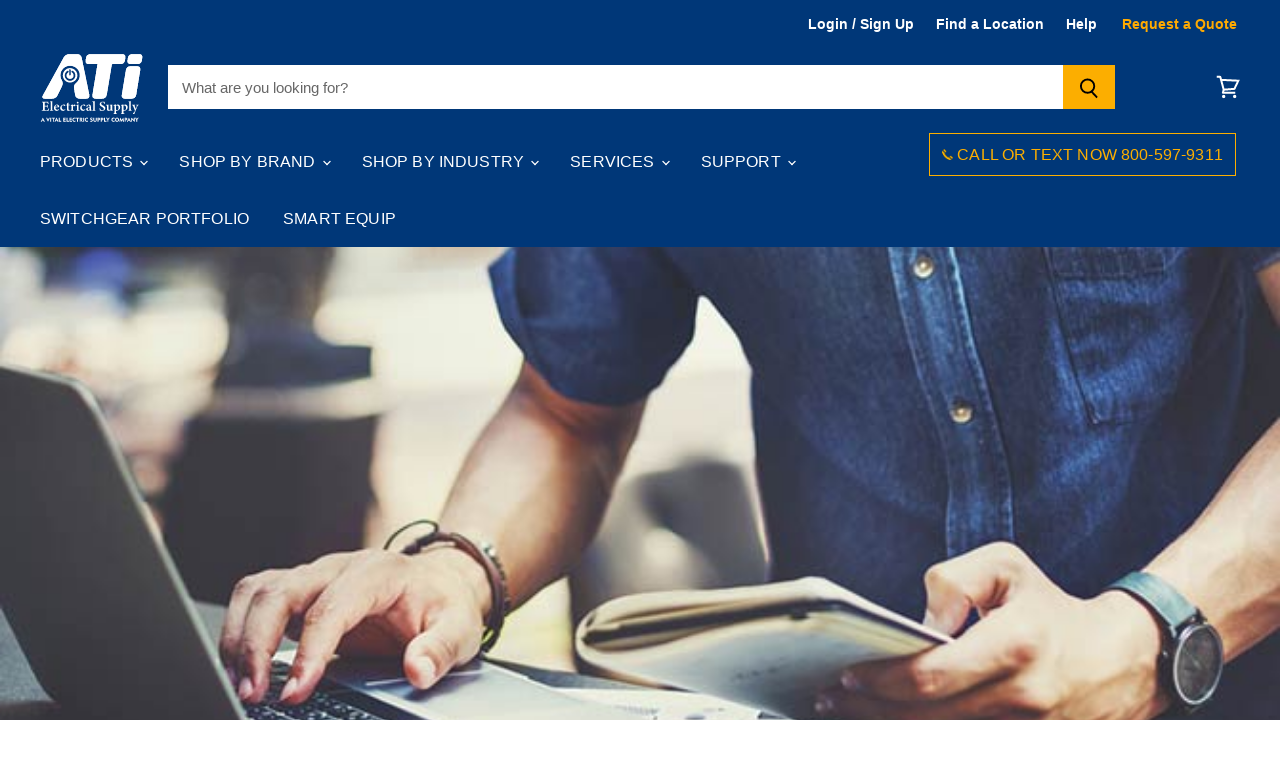

--- FILE ---
content_type: text/html; charset=utf-8
request_url: https://atielectrical.com/blogs/news/how-to-choose-the-right-crm-system-for-your-business
body_size: 52398
content:
<!doctype html>
<html class="no-js no-touch" lang="en">
<head>
<meta name="smart-seo-integrated" content="true" /><title>How to Choose the Right CRM System for Your Business</title>
<meta name="description" content="In our previous article, we explained how a CRM system could help you make better business decisions by utilizing customer data and automating important sales, marketing, and customer service functions. Now let’s take a look at some factors you’ll need to consider to select the right CRM system for your company. Be sur" />
<meta name="smartseo-keyword" content="" />
<meta name="smartseo-timestamp" content="0" /><!-- Google Tag Manager -->
<script>(function(w,d,s,l,i){w[l]=w[l]||[];w[l].push({'gtm.start':
new Date().getTime(),event:'gtm.js'});var f=d.getElementsByTagName(s)[0],
j=d.createElement(s),dl=l!='dataLayer'?'&l='+l:'';j.async=true;j.src=
'https://www.googletagmanager.com/gtm.js?id='+i+dl;f.parentNode.insertBefore(j,f);
})(window,document,'script','dataLayer','GTM-MCQGLZM');</script>
<!-- End Google Tag Manager -->
<meta name="google-site-verification" content="vTMSXKlD5espgWlSrId9V-57-dwj-LW2cA1pf4ZrPM8" />
    <link rel="preconnect" href="https://cdn.shopify.com" crossorigin>
<link rel="preconnect" href="https://maxcdn.bootstrapcdn.com" crossorigin>
<link rel="preconnect" href="https://cdnjs.cloudflare.com" crossorigin>
<link rel="preconnect" href="https://monorail-edge.shopifysvc.com" crossorigin>
<link rel="preconnect" href="https://productreviews.shopifycdn.com" crossorigin>
<script>     (function(w,d,t,r,u)     {         var f,n,i;         w[u]=w[u]||[],f=function()         {             var o={ti:"97186045", enableAutoSpaTracking: true};             o.q=w[u],w[u]=new UET(o),w[u].push("pageLoad")         },         n=d.createElement(t),n.src=r,n.async=1,n.onload=n.onreadystatechange=function()         {             var s=this.readyState;             s&&s!=="loaded"&&s!=="complete"||(f(),n.onload=n.onreadystatechange=null)         },         i=d.getElementsByTagName(t)[0],i.parentNode.insertBefore(n,i)     })     (window,document,"script","//bat.bing.com/bat.js","uetq"); </script>
    
    
      <link rel="preconnect" href="https://www.google-analytics.com" crossorigin>
    
  <meta charset="utf-8">
  <meta http-equiv="x-ua-compatible" content="IE=edge">
  <meta name="google-site-verification" content="HVWn1vnxCMSWFvU7LbK2eeEYvuqIiVkZsfxHf-T1uzE" />

    
    
 <!-- SEO Manager 6.2.0 -->
<meta name='seomanager' content='6.2' />
<title>How to Choose the Right CRM System for Your Business - ATI Electrical Supply</title>
<meta name='description' content='In our previous article, we explained how a CRM system could help you make better business decisions by utilizing customer data and automating important sales, marketing, and customer service functions. Now let’s take a look at some factors you’ll need to consider to select the right CRM system for your company. Be sur' /> 
<meta name="robots" content="index"> 
<meta name="robots" content="follow">
<script type="application/ld+json">
 {
 "@context": "https://schema.org",
 "@type": "Article",
 "url": "https:\/\/atielectrical.com\/blogs\/news\/how-to-choose-the-right-crm-system-for-your-business",
 "mainEntityOfPage": "https:\/\/atielectrical.com\/blogs\/news\/how-to-choose-the-right-crm-system-for-your-business",
 "name": "How to Choose the Right CRM System for Your Business",
 "headline": "How to Choose the Right CRM System for Your Business",
 "author": {
 "@type": "Person",
 "name": "Greg Knowles"
 },
 "publisher": {
 "@type": "Organization",
 "name": "ATI Electrical Supply"
,"logo":
 {
 "@type": "ImageObject",
 "url": "https://customers.seomanager.com/knowledgegraph/logo/ati-electrical-supply_myshopify_com_logo.png"
 }},
 "image": {
 "@type": "ImageObject","url": "https://atielectrical.com/cdn/shop/articles/CRM-Software_1024x1024.jpg?v=1560196824","height": "1024",
 "width": "1024"
 },
 "datePublished": "2019-06-10 13:06:23 -0400",
 "dateModified": "2016-04-29 11:58:00 -0400",
 "description": "In our previous article, we explained how a CRM system could help you make better business decisions by utilizing customer data and automating important sales, marketing, and customer service functions. Now let’s take a look at some factors you’ll need to consider to select the right CRM system for your company. Be sure to reach the end of this [...]",
 "articleBody": "In our previous article, we explained how a CRM system could help you make better business decisions by utilizing customer data and automating important sales, marketing, and customer service functions.\nNow let’s take a look at some factors you’ll need to consider to select the right CRM system for your company. Be sure to reach the end of this article, where you’ll find a list of common CRM solutions and features that make each one unique.\n#1 – Make it easy on your employees\nYears ago, businesses struggled to get employees to adopt and use CRM software. Old computer-based systems were cumbersome and clunky. However, today’s mobile-based solutions are easier to use, and companies leveraging mobile CRM solutions experience far higher adoption rates than those using older desktop-based solutions.\nOffering mobile CRM access doesn’t just increase adoption and ongoing use of the software, it also improves the productivity of the workforce. McKinsey reports a rise in sales productivity of around 15 percent. In addition, people who use mobile CRM systems tend to achieve better results.\nResearch by Innoppl Technologies shows:\n65% of sales reps who have adopted mobile CRM systems have achieved their sales quotas, while only 22% of those using non-mobile systems have done the same.\nDid you know? Almost half of people who access CRM software do so from smartphones and tablet devices. In fact, 81 percent of users now access CRM software from multiple devices, according to information from softwareadvice.com.\n\nOur previous article on the value of CRM software for businesses revealed that the return on an investment in a CRM system is remarkably high. In order to optimize your ROI, you need to evaluate how many of the features offered by a CRM system your company will actually use relative to the price.\nYou should also take time to figure out what’s included in the price of a system and what’s not. Are you paying for training on the system, and is training an important feature for your company? It probably should be if you and your sales and customer service teams want to make the most of the system.\nTip: It’s not enough to just train your employees on how to use a CRM system. You also need to explain how to use the information they receive.\nNext, figure out if it will cost extra to customize the software to meet the needs of your company. Some software packages make customization easy to do yourself, while others charge for this service.\nFinally, learn whether it will cost your company to integrate the CRM software into your existing systems and if you will need to purchase additional equipment to run it. This could significantly cut into your ROI and may not be a necessary expense.\nSomething to think about: A cut-rate CRM application that requires a big investment in equipment or customization is probably not a good value.\n #2 – Cloud-based or in-house solution?\nThere are pros and cons related to running your CRM solution off the cloud or in house on your own server. For many businesses, cloud-based CRM software gives them speedy access to a more powerful, sophisticated solution and eliminates the need to buy expensive equipment, including servers. In addition, it can be much faster to install and implement a cloud-based solution.\nIf your business is one that’s concerned about handling a critical part of their business (such as customer relationship management) through a third party, then choosing an in-house solution may make more sense for your firm. This will likely require a larger IT staffing commitment and additional hardware costs.\nIf your business wants more control over their CRM solution but does not have the IT staff or hardware budget to implement one internally, you could hire a third-party systems integrator, solution provider, or consultant to host the program externally.\nTip: If you’re concerned about trusting a cloud-based CRM solution, take some time to view the provider’s service contracts, along with their security and service level agreements. Most are sophisticated enough to be approved by companies with tight service and security guidelines.\n#3 – Can the CRM system grow with your business?\nYou’ll want to ensure that your CRM system can grow with your business. After all, once you do your due diligence and decide on one, you won’t want to buy a more robust system a few years down the road.\nCaution: You should invest in a CRM system that can grow with your electronic company. But don’t purchase one that’s too complicated for your staff to use today in order to plan for future needs. If the customer management software is extremely complex, employees may shy away from using it, decreasing its value and your ROI. Find a balance with a system that’s easy to use today and can grow with your firm over time.\n#4 – Don’t Forget Security\nWhen it comes to working with customer data and information, make sure you keep security top of mind. Do some research on how each CRM software solution protects your company’s — and your customers’ — data and security. A good system should require complex passwords, generate an audit report, and allow you to assign different roles, responsibilities, and approval levels within your organization.\n#5 – Vendor Strength and Reputation\nWhether you opt for an on-demand or in-house solution, evaluate the backgrounds and reputations of the vendors you’re considering. Like most software solutions, some CRM systems are offered by reputable companies that have been in business for a long time, and others by startups. And while many startups offer great solutions, you’ll want to ensure they’ll be in business to service and update your system over the long term.\nCheck out online publications and social networks that provide user reviews and independent analysis on CRM products. Many publish benchmarks and rankings based on their own or an external research firm’s analysis of the software, support, service, and training. (CRM Software Review offers an at-a-glance guide.)\nAlso, review the case studies provided by most CRM vendors to see if they work with other companies in your industry. It’s wise to consider the provider’s experience in your specific vertical market. The less experience, the more system customization may be required, increasing the upfront cost of entry and ongoing maintenance.\nAlways take time to check references. Speak directly to existing clients about the vendor’s — and the solution’s — strengths and weaknesses. Learn how well the firm supports its customers. Also check to see if the vendor communicates effectively with customers, keeping them up to date on things like future developments and upgrades.\nOne more thing: make sure you feel fully comfortable with and confident about your account manager or the consultant assigned to you. If you have any doubts about the person’s expertise, ability to communicate, or customer service skills, request another point of contact. You’ll be paying a portion of this person’s salary with your licensing fee, so you should feel good about the rep you’re working with.\nTip: Once you have a list of CRM systems you’re interested in, take advantage of vendors’ trial offers and software evaluation programs. Get your employees to try out the different packages. Having them involved in the selection process makes it more likely they’ll use the final solution.\nSome CRM systems to consider:\nAs you can see below, there are countless CRM systems available today. You owe it to yourself and your company to work with your employees to find the system that’s right for you.\nThe wrong system will likely be abandoned and never used by your employees, and you could end up looking for a replacement in short order. The right system could take your business to the next level.\nCheck out these CRM solutions appropriate for small to mid-size businesses:\nAct! Essentials: This CRM solution’s strength is how it combines contact management with email marketing. It can help you focus on where to spend your time and company resources by offering you intelligent, prioritized recommendations based on customer engagement level.\nAllProWebTools: This software is unique in that it is simple but goes well beyond CRM. It’s really a business software suite that also includes email, web, and e-commerce hosting, marketing, task management, and employee time management. If your company is looking for a single solution for all these issues, this could be the one for you.\nApptivo CRM: This software is part of Apptivo’s suite of business solutions. It combines contact and lead management programs with project management and marketing software. Despite the fact that it allows a high level of customization, the dashboard is simple to use.\nAvidian: If you’re a fan of Microsoft Outlook, this could be the CRM solution for you. It integrates into Outlook and turns your email inbox into a full-featured, mobile-friendly CRM solution.\nBase: This software markets itself on its ability to collect and present data to help businesses make informed sales decisions. It monitors the sales pipeline, sales activities, goals, and quotas and provides information and insights that can make your sales team more productive.\nBluenose: This CRM solution provides a 360-degree view of all your customer and prospect data. It offers features that could be appealing to larger, more sophisticated companies looking for an industrial-strength CRM system.\nbpm’ online CRM: If process is important to your business, then this could be the right solution for you. It combines sales, marketing, and help desk functions, so you can identify business process issues and fix them.\nBuddyCRM: If you run a small business and are looking for a comprehensive CRM solution, this could be the answer for you. This system is designed to make small businesses seem as sophisticated as their bigger competitors.\nTip: It’s not enough to just buy a CRM software package and install it on your company’s computers, tablets, and smartphone devices. You actually need to have a plan for using it across your organization. A CRM system won’t generate sales if you don’t use it consistently and correctly.\n\ncampaignerCRM: Some companies have shorter, simpler sales cycles, and others have longer, more complex ones. This award-winning software offers options for each. This could be a good scalable solution if your business has an aggressive growth plan.\nCapsule: Are you tech or sales phobic? Then Capsule could be the CRM solution for you and your electronics business. It makes CRM simple by focusing on the six simple things most businesses care about: customer relationships, the sales pipeline, emails, contact histories, task management, and customization.\nCommence: This software offers a unique blend of functionality and customizability that rivals large enterprise systems costing much more. It includes a suite of applications for sales, marketing, customer service, and project management. It’s designed for fast deployment, making it easy to get started right away.\nContactually: This software focuses on sales and has been developed to help you close sales.\nGoldMine: If running your CRM software on your own systems is important to you, then check out GoldMine as a solid option for businesses that want to do this. It also offers a cloud-based option. The company is known for its high level of customer support, so you can get help when you need it.\nGreenRope: This CRM software tips the balance toward marketing automation, including functionality related to event marketing. This is designed to free you up so you can spend more time selling rather than marketing.\nHatchbuck: This is a relatively new all-in-one sales and marketing tool built for small businesses. It focuses on simplicity and ease of use. Plus, it’s an affordable option.\nHighrise: This CRM software promises to do exactly what businesses want, no more and no less. You can maintain and share contacts with your team, create tasks and set reminders, and keep track of emails, notes, and other forms of correspondence. If you’re looking for a basic and easy-to-use system, this could be the one.\nCase study: Driving sales for Jack’s electrical contracting company is relatively easy. He finds that he can drum up business by contacting his regular clients by phone or email. He also reminds his contractors to do this when business is slow. Jack had an old CRM system that he stopped using because it was really complicated. \nWhen he was at an electrical contractor’s show, he was introduced to Highrise, a more basic solution that better met his needs. This less-complex CRM system gave him exactly what he required to execute his simple sales and marketing program and didn’t leave him bogged down with functionality he didn’t need.\nThe lesson: sometimes simpler is better.\n\nHubspot CRM: Hubspot is a popular inbound marketing and sales platform. The company’s CRM system integrates with it, which can help you avoid repetitive sales and marketing tasks. In addition, the software can also automatically log and sync data from many sources, including your website, phone calls, emails, social media, and more.\nInfusionsoft: This is a favorite CRM software solution for many small business owners. Why? Because it is a complete system that’s easy to use, offered at a small-business-friendly price.\nInsightly: The website for this solution says it all: it’s a solid CRM software option for very small businesses. It is a simple, scalable solution that can grow with a business. It offers both basic and advanced options, so you can start with a free or affordable starter plan, then move up as your business grows.\niSEEit. If you focus primarily on complex business-to-business sales, this could be the right software for you. This system is all about driving sales, no matter how complicated the journey.\nMethod:CRM: If you and your company use QuickBooks, this is a software designed to integrate with your customer and financial data. This software links and syncs everything from contact information to invoices, purchase histories, and much more to give you a complete view of customers from initial contact to final invoicing.\nMicrosoft Dynamics CRM: As you might expect from a solution by Microsoft, this software takes CRM to a different level. It goes beyond typical sales information and uses social insights, business intelligence, and campaign management to help your business strengthen relationships with customers, improve marketing campaigns, and ultimately, boost sales. Cloud and on-premises versions are available, or you can combine the two. You can also integrate it with Office 365.\nCase study: Margie’s company provides electric cables, connectors and electronic equipment to nightclubs and concert venues. Her customers and prospects are social savvy and constantly online. She finds it a waste to market to them using email or other more old-school methods.\nMarge decided to upgrade her CRM system to Microsoft Dynamics. She found that its social media and campaign management capabilities made it easy for her to automate social media campaigns that promoted her electronics business. It also helped lower her costs by finding smarter ways to target her posts.\n\nNetSuite CRM+: This software takes a leads-based approach to CRM management, following them through each step of the customer lifecycle. This could be a good solution if your firm is focused more on sales than marketing.\nNimble: If your business works with concert venues or other cutting-edge companies, Nimble could be right for you. It is a social media-focused CRM system that uses social listening to find contacts and prospects on sites like Twitter, Facebook, and Google+.\nNutshell: If you’re looking for your first CRM system, this could be the solution that’s right for you. It’s simple and intuitive and integrates with other systems, including Google Apps.\nOdoo: If an open-source solution is important to your firm, Odoo is a good option. Because it’s open source, it lets you customize the software to your exact needs and add on apps as your business requires them. Apps support marketing, project management, e-commerce, website development, billing, accounting, and even human resources.\nOnContact: This is a combined CRM and marketing automation solution that also includes a high-level customer service offering. If customer service is key to the success of your business, OnContact is worth checking out.\nPipedrive: This CRM system is designed for small businesses and is extremely simple and easy to use. There is also no training required, and if you need a system right away, setup takes less than a few minutes.\nTip: Some people avoid doing research on the CRM software package that’s right for their business by buying a complex, comprehensive system. It can be a big mistake if you buy a system that’s too complicated for your employees to use and forces them to dig through too much data to get the information they need. It could cause them to stop using the system.\nPipelineDeals: This is a solid CRM system that comes with some nice extras. It can do things like send snapshots of your pipeline to your inbox every morning so you know exactly how your business is doing before you even open the software. Plans come with a high level of support, and you can expect to reach someone live when you need help.\nPipeliner: If you’re a visual person, this is a great solution for you. You can see all your data in a clear layout. It uses simple charts, graphs, and other visuals to present information. If you don’t like hunting for data, try out Pipeliner.\nTip: CRM software solutions use the term “automation” in different ways. Automation is the software’s ability to remind sales and marketing representatives to follow up with customers at the right time. Make sure the software you choose has automation features that will add genuine value to your sales process.\n\nPodio: This solution from Citrix is bigger than just CRM. It aims to simplify many business processes, and its clear interface makes it easy to navigate and get things done.\nSage CRM: One of the more unique aspects of this solution is that in addition to contact and lead management, it offers targeted marketing, email marketing, and solid social media capabilities. It also comes with a built-in customer service portal.\nSalesforce: Salesforce is the best-known CRM software, and it has much to offer to earn this distinction. It’s a complete solution that’s affordable and easy to use. It is also known for its top tier customer support.\nSalesnet: A flexible solution that can be customized for most businesses, this software integrates easily with Microsoft Office. It integrates with Outlook to automatically sync contacts, meetings, and tasks; Excel to view and edit reports; and Word to merge data and attach files to the software.\nSalesNexus: This software has a more “sales-y” website than most other options. But don’t let that turn you off. If you depend on email marketing to generate business, this could be an option worth considering. Its lead-generation tool makes it easy to find leads in a wide range of categories, including industry, title, company revenue, location, social media profiles, and more. Plans comes with a certain number of leads and emails per month.\nSAP Digital for Customer Engagement: This is an enterprise-level CRM solution that is available at a price point most businesses can afford. It includes most common CRM features, plus robust collaboration capabilities to help you and your team engage more effectively with customers. An intuitive wizard makes it easy to install and maintain the solution. It is scalable as your business grows. You simply add users to the license.\nSnapforce: This is a powerful account management platform that makes it easy to manage clients on an account-by-account business. It also integrates simply into call centers and other software offered by the company.\nTip: When you and your team evaluate CRM solutions, take time to review the mobile app separate from the computer version of the software. These days, the app isn’t just an add-on to the computer experience. It could actually be the primary way you and your employees interact with the system.\n\nSugar CRM: This solution goes beyond the basics and integrates sales, marketing, and employee tracking. The base plan comes with a robust set of features, such as sales automation and forecasting, lead management, call-center automation, reporting, unlimited customizations, and unlimited online support. Sugar CRM is available as cloud-based or on-premises software.\nTeamWox: If your business is a larger or more complex one, this could be the solution for you, as it is more of an enterprise management system. It can help you manage teams, tasks, service desks, and other areas of your business. Teamwox offers no cloud-based version, however, and once you have more than five users on the system, it can get expensive.\nVtiger: This is a powerful CRM solution that includes email marketing, project management, calendar and task management, reporting, document management, and additional features. It integrates with other functions to help you run your electronics business more effectively and also lets customers access their accounts and submit help tickets.\nWorkbooks: If your business is focused on electronic parts fulfillment or if you’re dissatisfied with your current CRM solution, Workbooks might be an option for your business. It streamlines the sales and fulfillment process and has some of the highest customer satisfaction ratings of almost any CRM software package.\nZoho CRM: If your firm is a small one and you have little or no budget for a CRM system, Zoho could be perfect for you. It’s packed with features and lets you add up to ten users at no cost. And if your company grows above that level, reasonably priced licenses are available."
 }
 </script>
<!-- end: SEO Manager 6.2.0 -->


    
  <link rel="shortcut icon" href="//atielectrical.com/cdn/shop/files/favicon_32x32.png?v=1613184781" type="image/png">


    
      <link rel="canonical" href="https://atielectrical.com/blogs/news/how-to-choose-the-right-crm-system-for-your-business" />
    

    <meta name="viewport" content="width=device-width">

    
    















<meta property="og:site_name" content="ATI Electrical Supply">
<meta property="og:url" content="https://atielectrical.com/blogs/news/how-to-choose-the-right-crm-system-for-your-business">
<meta property="og:title" content="How to Choose the Right CRM System for Your Business">
<meta property="og:type" content="article">
<meta property="og:description" content="In our previous article, we explained how a CRM system could help you make better business decisions by utilizing customer data and automating important sales, marketing, and customer service functions. Now let’s take a look at some factors you’ll need to consider to select the right CRM system for your company. Be sure to reach the end of this [...]">


  <meta property="article:published_time" content="2016-04-29 11:58:00 -0400">
  <meta property="article:author" content="Greg Knowles">

  
    <meta property="article.tag" content="Business Management">
  



    
    
    

    
    
    <meta
      property="og:image"
      content="https://atielectrical.com/cdn/shop/articles/CRM-Software_1200x736.jpg?v=1560196824"
    />
    <meta
      property="og:image:secure_url"
      content="https://atielectrical.com/cdn/shop/articles/CRM-Software_1200x736.jpg?v=1560196824"
    />
    <meta property="og:image:width" content="1200" />
    <meta property="og:image:height" content="736" />
    
    
    <meta property="og:image:alt" content="How to Choose the Right CRM System for Your Business" />
  
















<meta name="twitter:title" content="How to Choose the Right CRM System for Your Business">
<meta name="twitter:description" content="In our previous article, we explained how a CRM system could help you make better business decisions by utilizing customer data and automating important sales, marketing, and customer service functions. Now let’s take a look at some factors you’ll need to consider to select the right CRM system for your company. Be sur">


    
    
    
      
      
      <meta name="twitter:card" content="summary_large_image">
    
    
    <meta
      property="twitter:image"
      content="https://atielectrical.com/cdn/shop/articles/CRM-Software_1200x600_crop_center.jpg?v=1560196824"
    />
    <meta property="twitter:image:width" content="1200" />
    <meta property="twitter:image:height" content="600" />
    
    
    <meta property="twitter:image:alt" content="How to Choose the Right CRM System for Your Business" />
  



    
    

    
      <link rel="preload" as="style" href="//atielectrical.com/cdn/shop/t/36/assets/theme-critical.scss.css?v=75326760518990518351693544015">
    

    <script>window.performance && window.performance.mark && window.performance.mark('shopify.content_for_header.start');</script><meta name="google-site-verification" content="ECugN7YUfnKhr3P4D9A6vLwA0EkI94ykM4eaKmE167k">
<meta name="google-site-verification" content="ARLzXfjcqvmCQXeBDdQatqTWbaghMFIWCtuE-UtO6Uc">
<meta name="google-site-verification" content="zVSRQSag0GoXAW5INyVjnSpWmTvkDKqNIKlL3ob3yNs">
<meta id="shopify-digital-wallet" name="shopify-digital-wallet" content="/15011020848/digital_wallets/dialog">
<meta name="shopify-checkout-api-token" content="96385e6d45e1bc30f2b7d0bef919f95f">
<meta id="in-context-paypal-metadata" data-shop-id="15011020848" data-venmo-supported="false" data-environment="production" data-locale="en_US" data-paypal-v4="true" data-currency="USD">
<link rel="alternate" type="application/atom+xml" title="Feed" href="/blogs/news.atom" />
<script async="async" src="/checkouts/internal/preloads.js?locale=en-US"></script>
<link rel="preconnect" href="https://shop.app" crossorigin="anonymous">
<script async="async" src="https://shop.app/checkouts/internal/preloads.js?locale=en-US&shop_id=15011020848" crossorigin="anonymous"></script>
<script id="apple-pay-shop-capabilities" type="application/json">{"shopId":15011020848,"countryCode":"US","currencyCode":"USD","merchantCapabilities":["supports3DS"],"merchantId":"gid:\/\/shopify\/Shop\/15011020848","merchantName":"ATI Electrical Supply","requiredBillingContactFields":["postalAddress","email","phone"],"requiredShippingContactFields":["postalAddress","email","phone"],"shippingType":"shipping","supportedNetworks":["visa","masterCard","amex","discover","elo","jcb"],"total":{"type":"pending","label":"ATI Electrical Supply","amount":"1.00"},"shopifyPaymentsEnabled":true,"supportsSubscriptions":true}</script>
<script id="shopify-features" type="application/json">{"accessToken":"96385e6d45e1bc30f2b7d0bef919f95f","betas":["rich-media-storefront-analytics"],"domain":"atielectrical.com","predictiveSearch":true,"shopId":15011020848,"locale":"en"}</script>
<script>var Shopify = Shopify || {};
Shopify.shop = "ati-electrical-supply.myshopify.com";
Shopify.locale = "en";
Shopify.currency = {"active":"USD","rate":"1.0"};
Shopify.country = "US";
Shopify.theme = {"name":"Superstore static menu w\/ unbxdp","id":131321397429,"schema_name":"Superstore","schema_version":"1.0.0","theme_store_id":null,"role":"main"};
Shopify.theme.handle = "null";
Shopify.theme.style = {"id":null,"handle":null};
Shopify.cdnHost = "atielectrical.com/cdn";
Shopify.routes = Shopify.routes || {};
Shopify.routes.root = "/";</script>
<script type="module">!function(o){(o.Shopify=o.Shopify||{}).modules=!0}(window);</script>
<script>!function(o){function n(){var o=[];function n(){o.push(Array.prototype.slice.apply(arguments))}return n.q=o,n}var t=o.Shopify=o.Shopify||{};t.loadFeatures=n(),t.autoloadFeatures=n()}(window);</script>
<script>
  window.ShopifyPay = window.ShopifyPay || {};
  window.ShopifyPay.apiHost = "shop.app\/pay";
  window.ShopifyPay.redirectState = null;
</script>
<script id="shop-js-analytics" type="application/json">{"pageType":"article"}</script>
<script defer="defer" async type="module" src="//atielectrical.com/cdn/shopifycloud/shop-js/modules/v2/client.init-shop-cart-sync_BT-GjEfc.en.esm.js"></script>
<script defer="defer" async type="module" src="//atielectrical.com/cdn/shopifycloud/shop-js/modules/v2/chunk.common_D58fp_Oc.esm.js"></script>
<script defer="defer" async type="module" src="//atielectrical.com/cdn/shopifycloud/shop-js/modules/v2/chunk.modal_xMitdFEc.esm.js"></script>
<script type="module">
  await import("//atielectrical.com/cdn/shopifycloud/shop-js/modules/v2/client.init-shop-cart-sync_BT-GjEfc.en.esm.js");
await import("//atielectrical.com/cdn/shopifycloud/shop-js/modules/v2/chunk.common_D58fp_Oc.esm.js");
await import("//atielectrical.com/cdn/shopifycloud/shop-js/modules/v2/chunk.modal_xMitdFEc.esm.js");

  window.Shopify.SignInWithShop?.initShopCartSync?.({"fedCMEnabled":true,"windoidEnabled":true});

</script>
<script>
  window.Shopify = window.Shopify || {};
  if (!window.Shopify.featureAssets) window.Shopify.featureAssets = {};
  window.Shopify.featureAssets['shop-js'] = {"shop-cart-sync":["modules/v2/client.shop-cart-sync_DZOKe7Ll.en.esm.js","modules/v2/chunk.common_D58fp_Oc.esm.js","modules/v2/chunk.modal_xMitdFEc.esm.js"],"init-fed-cm":["modules/v2/client.init-fed-cm_B6oLuCjv.en.esm.js","modules/v2/chunk.common_D58fp_Oc.esm.js","modules/v2/chunk.modal_xMitdFEc.esm.js"],"shop-cash-offers":["modules/v2/client.shop-cash-offers_D2sdYoxE.en.esm.js","modules/v2/chunk.common_D58fp_Oc.esm.js","modules/v2/chunk.modal_xMitdFEc.esm.js"],"shop-login-button":["modules/v2/client.shop-login-button_QeVjl5Y3.en.esm.js","modules/v2/chunk.common_D58fp_Oc.esm.js","modules/v2/chunk.modal_xMitdFEc.esm.js"],"pay-button":["modules/v2/client.pay-button_DXTOsIq6.en.esm.js","modules/v2/chunk.common_D58fp_Oc.esm.js","modules/v2/chunk.modal_xMitdFEc.esm.js"],"shop-button":["modules/v2/client.shop-button_DQZHx9pm.en.esm.js","modules/v2/chunk.common_D58fp_Oc.esm.js","modules/v2/chunk.modal_xMitdFEc.esm.js"],"avatar":["modules/v2/client.avatar_BTnouDA3.en.esm.js"],"init-windoid":["modules/v2/client.init-windoid_CR1B-cfM.en.esm.js","modules/v2/chunk.common_D58fp_Oc.esm.js","modules/v2/chunk.modal_xMitdFEc.esm.js"],"init-shop-for-new-customer-accounts":["modules/v2/client.init-shop-for-new-customer-accounts_C_vY_xzh.en.esm.js","modules/v2/client.shop-login-button_QeVjl5Y3.en.esm.js","modules/v2/chunk.common_D58fp_Oc.esm.js","modules/v2/chunk.modal_xMitdFEc.esm.js"],"init-shop-email-lookup-coordinator":["modules/v2/client.init-shop-email-lookup-coordinator_BI7n9ZSv.en.esm.js","modules/v2/chunk.common_D58fp_Oc.esm.js","modules/v2/chunk.modal_xMitdFEc.esm.js"],"init-shop-cart-sync":["modules/v2/client.init-shop-cart-sync_BT-GjEfc.en.esm.js","modules/v2/chunk.common_D58fp_Oc.esm.js","modules/v2/chunk.modal_xMitdFEc.esm.js"],"shop-toast-manager":["modules/v2/client.shop-toast-manager_DiYdP3xc.en.esm.js","modules/v2/chunk.common_D58fp_Oc.esm.js","modules/v2/chunk.modal_xMitdFEc.esm.js"],"init-customer-accounts":["modules/v2/client.init-customer-accounts_D9ZNqS-Q.en.esm.js","modules/v2/client.shop-login-button_QeVjl5Y3.en.esm.js","modules/v2/chunk.common_D58fp_Oc.esm.js","modules/v2/chunk.modal_xMitdFEc.esm.js"],"init-customer-accounts-sign-up":["modules/v2/client.init-customer-accounts-sign-up_iGw4briv.en.esm.js","modules/v2/client.shop-login-button_QeVjl5Y3.en.esm.js","modules/v2/chunk.common_D58fp_Oc.esm.js","modules/v2/chunk.modal_xMitdFEc.esm.js"],"shop-follow-button":["modules/v2/client.shop-follow-button_CqMgW2wH.en.esm.js","modules/v2/chunk.common_D58fp_Oc.esm.js","modules/v2/chunk.modal_xMitdFEc.esm.js"],"checkout-modal":["modules/v2/client.checkout-modal_xHeaAweL.en.esm.js","modules/v2/chunk.common_D58fp_Oc.esm.js","modules/v2/chunk.modal_xMitdFEc.esm.js"],"shop-login":["modules/v2/client.shop-login_D91U-Q7h.en.esm.js","modules/v2/chunk.common_D58fp_Oc.esm.js","modules/v2/chunk.modal_xMitdFEc.esm.js"],"lead-capture":["modules/v2/client.lead-capture_BJmE1dJe.en.esm.js","modules/v2/chunk.common_D58fp_Oc.esm.js","modules/v2/chunk.modal_xMitdFEc.esm.js"],"payment-terms":["modules/v2/client.payment-terms_Ci9AEqFq.en.esm.js","modules/v2/chunk.common_D58fp_Oc.esm.js","modules/v2/chunk.modal_xMitdFEc.esm.js"]};
</script>
<script>(function() {
  var isLoaded = false;
  function asyncLoad() {
    if (isLoaded) return;
    isLoaded = true;
    var urls = ["https:\/\/d10lpsik1i8c69.cloudfront.net\/w.js?shop=ati-electrical-supply.myshopify.com","https:\/\/chimpstatic.com\/mcjs-connected\/js\/users\/c231e9f24f6ea9cd3f278a5f5\/f17e4b72c1d7380797ffedb02.js?shop=ati-electrical-supply.myshopify.com","https:\/\/cdn.pushowl.com\/latest\/sdks\/pushowl-shopify.js?subdomain=ati-electrical-supply\u0026environment=production\u0026guid=12852f8d-8735-4a4f-90e1-bd02859ea3bd\u0026shop=ati-electrical-supply.myshopify.com"];
    for (var i = 0; i < urls.length; i++) {
      var s = document.createElement('script');
      s.type = 'text/javascript';
      s.async = true;
      s.src = urls[i];
      var x = document.getElementsByTagName('script')[0];
      x.parentNode.insertBefore(s, x);
    }
  };
  if(window.attachEvent) {
    window.attachEvent('onload', asyncLoad);
  } else {
    window.addEventListener('load', asyncLoad, false);
  }
})();</script>
<script id="__st">var __st={"a":15011020848,"offset":-18000,"reqid":"a1eed269-ccc6-4d47-b8e9-65fb334558f9-1769466884","pageurl":"atielectrical.com\/blogs\/news\/how-to-choose-the-right-crm-system-for-your-business","s":"articles-32112508976","u":"89d1afae7c15","p":"article","rtyp":"article","rid":32112508976};</script>
<script>window.ShopifyPaypalV4VisibilityTracking = true;</script>
<script id="captcha-bootstrap">!function(){'use strict';const t='contact',e='account',n='new_comment',o=[[t,t],['blogs',n],['comments',n],[t,'customer']],c=[[e,'customer_login'],[e,'guest_login'],[e,'recover_customer_password'],[e,'create_customer']],r=t=>t.map((([t,e])=>`form[action*='/${t}']:not([data-nocaptcha='true']) input[name='form_type'][value='${e}']`)).join(','),a=t=>()=>t?[...document.querySelectorAll(t)].map((t=>t.form)):[];function s(){const t=[...o],e=r(t);return a(e)}const i='password',u='form_key',d=['recaptcha-v3-token','g-recaptcha-response','h-captcha-response',i],f=()=>{try{return window.sessionStorage}catch{return}},m='__shopify_v',_=t=>t.elements[u];function p(t,e,n=!1){try{const o=window.sessionStorage,c=JSON.parse(o.getItem(e)),{data:r}=function(t){const{data:e,action:n}=t;return t[m]||n?{data:e,action:n}:{data:t,action:n}}(c);for(const[e,n]of Object.entries(r))t.elements[e]&&(t.elements[e].value=n);n&&o.removeItem(e)}catch(o){console.error('form repopulation failed',{error:o})}}const l='form_type',E='cptcha';function T(t){t.dataset[E]=!0}const w=window,h=w.document,L='Shopify',v='ce_forms',y='captcha';let A=!1;((t,e)=>{const n=(g='f06e6c50-85a8-45c8-87d0-21a2b65856fe',I='https://cdn.shopify.com/shopifycloud/storefront-forms-hcaptcha/ce_storefront_forms_captcha_hcaptcha.v1.5.2.iife.js',D={infoText:'Protected by hCaptcha',privacyText:'Privacy',termsText:'Terms'},(t,e,n)=>{const o=w[L][v],c=o.bindForm;if(c)return c(t,g,e,D).then(n);var r;o.q.push([[t,g,e,D],n]),r=I,A||(h.body.append(Object.assign(h.createElement('script'),{id:'captcha-provider',async:!0,src:r})),A=!0)});var g,I,D;w[L]=w[L]||{},w[L][v]=w[L][v]||{},w[L][v].q=[],w[L][y]=w[L][y]||{},w[L][y].protect=function(t,e){n(t,void 0,e),T(t)},Object.freeze(w[L][y]),function(t,e,n,w,h,L){const[v,y,A,g]=function(t,e,n){const i=e?o:[],u=t?c:[],d=[...i,...u],f=r(d),m=r(i),_=r(d.filter((([t,e])=>n.includes(e))));return[a(f),a(m),a(_),s()]}(w,h,L),I=t=>{const e=t.target;return e instanceof HTMLFormElement?e:e&&e.form},D=t=>v().includes(t);t.addEventListener('submit',(t=>{const e=I(t);if(!e)return;const n=D(e)&&!e.dataset.hcaptchaBound&&!e.dataset.recaptchaBound,o=_(e),c=g().includes(e)&&(!o||!o.value);(n||c)&&t.preventDefault(),c&&!n&&(function(t){try{if(!f())return;!function(t){const e=f();if(!e)return;const n=_(t);if(!n)return;const o=n.value;o&&e.removeItem(o)}(t);const e=Array.from(Array(32),(()=>Math.random().toString(36)[2])).join('');!function(t,e){_(t)||t.append(Object.assign(document.createElement('input'),{type:'hidden',name:u})),t.elements[u].value=e}(t,e),function(t,e){const n=f();if(!n)return;const o=[...t.querySelectorAll(`input[type='${i}']`)].map((({name:t})=>t)),c=[...d,...o],r={};for(const[a,s]of new FormData(t).entries())c.includes(a)||(r[a]=s);n.setItem(e,JSON.stringify({[m]:1,action:t.action,data:r}))}(t,e)}catch(e){console.error('failed to persist form',e)}}(e),e.submit())}));const S=(t,e)=>{t&&!t.dataset[E]&&(n(t,e.some((e=>e===t))),T(t))};for(const o of['focusin','change'])t.addEventListener(o,(t=>{const e=I(t);D(e)&&S(e,y())}));const B=e.get('form_key'),M=e.get(l),P=B&&M;t.addEventListener('DOMContentLoaded',(()=>{const t=y();if(P)for(const e of t)e.elements[l].value===M&&p(e,B);[...new Set([...A(),...v().filter((t=>'true'===t.dataset.shopifyCaptcha))])].forEach((e=>S(e,t)))}))}(h,new URLSearchParams(w.location.search),n,t,e,['guest_login'])})(!0,!0)}();</script>
<script integrity="sha256-4kQ18oKyAcykRKYeNunJcIwy7WH5gtpwJnB7kiuLZ1E=" data-source-attribution="shopify.loadfeatures" defer="defer" src="//atielectrical.com/cdn/shopifycloud/storefront/assets/storefront/load_feature-a0a9edcb.js" crossorigin="anonymous"></script>
<script crossorigin="anonymous" defer="defer" src="//atielectrical.com/cdn/shopifycloud/storefront/assets/shopify_pay/storefront-65b4c6d7.js?v=20250812"></script>
<script data-source-attribution="shopify.dynamic_checkout.dynamic.init">var Shopify=Shopify||{};Shopify.PaymentButton=Shopify.PaymentButton||{isStorefrontPortableWallets:!0,init:function(){window.Shopify.PaymentButton.init=function(){};var t=document.createElement("script");t.src="https://atielectrical.com/cdn/shopifycloud/portable-wallets/latest/portable-wallets.en.js",t.type="module",document.head.appendChild(t)}};
</script>
<script data-source-attribution="shopify.dynamic_checkout.buyer_consent">
  function portableWalletsHideBuyerConsent(e){var t=document.getElementById("shopify-buyer-consent"),n=document.getElementById("shopify-subscription-policy-button");t&&n&&(t.classList.add("hidden"),t.setAttribute("aria-hidden","true"),n.removeEventListener("click",e))}function portableWalletsShowBuyerConsent(e){var t=document.getElementById("shopify-buyer-consent"),n=document.getElementById("shopify-subscription-policy-button");t&&n&&(t.classList.remove("hidden"),t.removeAttribute("aria-hidden"),n.addEventListener("click",e))}window.Shopify?.PaymentButton&&(window.Shopify.PaymentButton.hideBuyerConsent=portableWalletsHideBuyerConsent,window.Shopify.PaymentButton.showBuyerConsent=portableWalletsShowBuyerConsent);
</script>
<script data-source-attribution="shopify.dynamic_checkout.cart.bootstrap">document.addEventListener("DOMContentLoaded",(function(){function t(){return document.querySelector("shopify-accelerated-checkout-cart, shopify-accelerated-checkout")}if(t())Shopify.PaymentButton.init();else{new MutationObserver((function(e,n){t()&&(Shopify.PaymentButton.init(),n.disconnect())})).observe(document.body,{childList:!0,subtree:!0})}}));
</script>
<link id="shopify-accelerated-checkout-styles" rel="stylesheet" media="screen" href="https://atielectrical.com/cdn/shopifycloud/portable-wallets/latest/accelerated-checkout-backwards-compat.css" crossorigin="anonymous">
<style id="shopify-accelerated-checkout-cart">
        #shopify-buyer-consent {
  margin-top: 1em;
  display: inline-block;
  width: 100%;
}

#shopify-buyer-consent.hidden {
  display: none;
}

#shopify-subscription-policy-button {
  background: none;
  border: none;
  padding: 0;
  text-decoration: underline;
  font-size: inherit;
  cursor: pointer;
}

#shopify-subscription-policy-button::before {
  box-shadow: none;
}

      </style>

<script>window.performance && window.performance.mark && window.performance.mark('shopify.content_for_header.end');</script>


    <script>
      document.documentElement.className=document.documentElement.className.replace(/\bno-js\b/,'js');
      if(window.Shopify&&window.Shopify.designMode)document.documentElement.className+=' in-theme-editor';
      if(('ontouchstart' in window)||window.DocumentTouch&&document instanceof DocumentTouch)document.documentElement.className=document.documentElement.className.replace(/\bno-touch\b/,'has-touch');
    </script>

    <script src="//atielectrical.com/cdn/shop/t/36/assets/api.js?v=32594751906057354541693544015" defer></script>

    

    
      <link href="//atielectrical.com/cdn/shop/t/36/assets/theme-critical.scss.css?v=75326760518990518351693544015" rel="stylesheet" type="text/css" media="all" data-styles-above-fold />
      <link rel="preload" as="style" href="//atielectrical.com/cdn/shop/t/36/assets/theme.scss.css?v=97620902119854281251693544015">
    

    
    
    <link rel="stylesheet" media="print" href="//atielectrical.com/cdn/shop/t/36/assets/print.css?v=33237285627041749291693544015">
  	<link href="//atielectrical.com/cdn/shop/t/36/assets/custom-css-shopify.css?v=160386393747994927021694494622" rel="stylesheet" type="text/css" media="all" />
    <link href="//atielectrical.com/cdn/shop/t/36/assets/custom-css.css?v=157499245546306523231710569496" rel="stylesheet" type="text/css" media="all" />
<!-- <link href="//cdn.shopify.com/s/files/1/0150/1102/0848/t/16/assets/custom-css-shopify.css" rel="stylesheet" type="text/css" media="all" />  -->
    
<meta http-equiv="Expires" content="30" />    
    <!--=========================================Header=========================================-->


<!--=========================================Footer=========================================-->
<!-- google dynamic remarketing tag for theme.liquid -->

<script type="text/javascript">
  var google_tag_params = {
    ecomm_pagetype: 'other'
  };
</script>


  
  
<!-- Start of Judge.me Core -->
<link rel="dns-prefetch" href="https://cdn.judge.me/">
<script data-cfasync='false' class='jdgm-settings-script'>window.jdgmSettings={"pagination":5,"disable_web_reviews":false,"badge_no_review_text":"No reviews","badge_n_reviews_text":"{{ n }} review/reviews","hide_badge_preview_if_no_reviews":true,"badge_hide_text":false,"enforce_center_preview_badge":false,"widget_title":"Customer Reviews","widget_open_form_text":"Write a review","widget_close_form_text":"Cancel review","widget_refresh_page_text":"Refresh page","widget_summary_text":"Based on {{ number_of_reviews }} review/reviews","widget_no_review_text":"Be the first to write a review","widget_name_field_text":"Display name","widget_verified_name_field_text":"Verified Name (public)","widget_name_placeholder_text":"Display name","widget_required_field_error_text":"This field is required.","widget_email_field_text":"Email address","widget_verified_email_field_text":"Verified Email (private, can not be edited)","widget_email_placeholder_text":"Your email address","widget_email_field_error_text":"Please enter a valid email address.","widget_rating_field_text":"Rating","widget_review_title_field_text":"Review Title","widget_review_title_placeholder_text":"Give your review a title","widget_review_body_field_text":"Review content","widget_review_body_placeholder_text":"Start writing here...","widget_pictures_field_text":"Picture/Video (optional)","widget_submit_review_text":"Submit Review","widget_submit_verified_review_text":"Submit Verified Review","widget_submit_success_msg_with_auto_publish":"Thank you! Please refresh the page in a few moments to see your review. You can remove or edit your review by logging into \u003ca href='https://judge.me/login' target='_blank' rel='nofollow noopener'\u003eJudge.me\u003c/a\u003e","widget_submit_success_msg_no_auto_publish":"Thank you! Your review will be published as soon as it is approved by the shop admin. You can remove or edit your review by logging into \u003ca href='https://judge.me/login' target='_blank' rel='nofollow noopener'\u003eJudge.me\u003c/a\u003e","widget_show_default_reviews_out_of_total_text":"Showing {{ n_reviews_shown }} out of {{ n_reviews }} reviews.","widget_show_all_link_text":"Show all","widget_show_less_link_text":"Show less","widget_author_said_text":"{{ reviewer_name }} said:","widget_days_text":"{{ n }} days ago","widget_weeks_text":"{{ n }} week/weeks ago","widget_months_text":"{{ n }} month/months ago","widget_years_text":"{{ n }} year/years ago","widget_yesterday_text":"Yesterday","widget_today_text":"Today","widget_replied_text":"\u003e\u003e {{ shop_name }} replied:","widget_read_more_text":"Read more","widget_reviewer_name_as_initial":"","widget_rating_filter_color":"","widget_rating_filter_see_all_text":"See all reviews","widget_sorting_most_recent_text":"Most Recent","widget_sorting_highest_rating_text":"Highest Rating","widget_sorting_lowest_rating_text":"Lowest Rating","widget_sorting_with_pictures_text":"Only Pictures","widget_sorting_most_helpful_text":"Most Helpful","widget_open_question_form_text":"Ask a question","widget_reviews_subtab_text":"Reviews","widget_questions_subtab_text":"Questions","widget_question_label_text":"Question","widget_answer_label_text":"Answer","widget_question_placeholder_text":"Write your question here","widget_submit_question_text":"Submit Question","widget_question_submit_success_text":"Thank you for your question! We will notify you once it gets answered.","verified_badge_text":"Verified","verified_badge_bg_color":"","verified_badge_text_color":"","verified_badge_placement":"left-of-reviewer-name","widget_review_max_height":"","widget_hide_border":false,"widget_social_share":false,"widget_thumb":false,"widget_review_location_show":false,"widget_location_format":"country_iso_code","all_reviews_include_out_of_store_products":true,"all_reviews_out_of_store_text":"(out of store)","all_reviews_pagination":100,"all_reviews_product_name_prefix_text":"about","enable_review_pictures":false,"enable_question_anwser":true,"widget_theme":"leex","review_date_format":"mm/dd/yyyy","default_sort_method":"most-recent","widget_product_reviews_subtab_text":"Product Reviews","widget_shop_reviews_subtab_text":"Shop Reviews","widget_other_products_reviews_text":"Reviews for other products","widget_store_reviews_subtab_text":"Store reviews","widget_no_store_reviews_text":"This store hasn't received any reviews yet","widget_web_restriction_product_reviews_text":"This product hasn't received any reviews yet","widget_no_items_text":"No items found","widget_show_more_text":"Show more","widget_write_a_store_review_text":"Write a Store Review","widget_other_languages_heading":"Reviews in Other Languages","widget_translate_review_text":"Translate review to {{ language }}","widget_translating_review_text":"Translating...","widget_show_original_translation_text":"Show original ({{ language }})","widget_translate_review_failed_text":"Review couldn't be translated.","widget_translate_review_retry_text":"Retry","widget_translate_review_try_again_later_text":"Try again later","show_product_url_for_grouped_product":false,"widget_sorting_pictures_first_text":"Pictures First","show_pictures_on_all_rev_page_mobile":false,"show_pictures_on_all_rev_page_desktop":false,"floating_tab_hide_mobile_install_preference":false,"floating_tab_button_name":"★ Reviews","floating_tab_title":"Let customers speak for us","floating_tab_button_color":"","floating_tab_button_background_color":"","floating_tab_url":"","floating_tab_url_enabled":true,"floating_tab_tab_style":"text","all_reviews_text_badge_text":"Customers rate us {{ shop.metafields.judgeme.all_reviews_rating | round: 1 }}/5 based on {{ shop.metafields.judgeme.all_reviews_count }} reviews.","all_reviews_text_badge_text_branded_style":"{{ shop.metafields.judgeme.all_reviews_rating | round: 1 }} out of 5 stars based on {{ shop.metafields.judgeme.all_reviews_count }} reviews","is_all_reviews_text_badge_a_link":false,"show_stars_for_all_reviews_text_badge":false,"all_reviews_text_badge_url":"","all_reviews_text_style":"text","all_reviews_text_color_style":"judgeme_brand_color","all_reviews_text_color":"#108474","all_reviews_text_show_jm_brand":true,"featured_carousel_show_header":true,"featured_carousel_title":"Let customers speak for us","testimonials_carousel_title":"Customers are saying","videos_carousel_title":"Real customer stories","cards_carousel_title":"Customers are saying","featured_carousel_count_text":"from {{ n }} reviews","featured_carousel_add_link_to_all_reviews_page":false,"featured_carousel_url":"","featured_carousel_show_images":true,"featured_carousel_autoslide_interval":5,"featured_carousel_arrows_on_the_sides":false,"featured_carousel_height":250,"featured_carousel_width":80,"featured_carousel_image_size":0,"featured_carousel_image_height":250,"featured_carousel_arrow_color":"#eeeeee","verified_count_badge_style":"vintage","verified_count_badge_orientation":"horizontal","verified_count_badge_color_style":"judgeme_brand_color","verified_count_badge_color":"#108474","is_verified_count_badge_a_link":false,"verified_count_badge_url":"","verified_count_badge_show_jm_brand":true,"widget_rating_preset_default":5,"widget_first_sub_tab":"product-reviews","widget_show_histogram":true,"widget_histogram_use_custom_color":false,"widget_pagination_use_custom_color":false,"widget_star_use_custom_color":false,"widget_verified_badge_use_custom_color":false,"widget_write_review_use_custom_color":false,"picture_reminder_submit_button":"Upload Pictures","enable_review_videos":false,"mute_video_by_default":false,"widget_sorting_videos_first_text":"Videos First","widget_review_pending_text":"Pending","featured_carousel_items_for_large_screen":3,"social_share_options_order":"Facebook,Twitter","remove_microdata_snippet":false,"disable_json_ld":false,"enable_json_ld_products":false,"preview_badge_show_question_text":false,"preview_badge_no_question_text":"No questions","preview_badge_n_question_text":"{{ number_of_questions }} question/questions","qa_badge_show_icon":false,"qa_badge_position":"same-row","remove_judgeme_branding":true,"widget_add_search_bar":false,"widget_search_bar_placeholder":"Search","widget_sorting_verified_only_text":"Verified only","featured_carousel_theme":"default","featured_carousel_show_rating":true,"featured_carousel_show_title":true,"featured_carousel_show_body":true,"featured_carousel_show_date":false,"featured_carousel_show_reviewer":true,"featured_carousel_show_product":false,"featured_carousel_header_background_color":"#108474","featured_carousel_header_text_color":"#ffffff","featured_carousel_name_product_separator":"reviewed","featured_carousel_full_star_background":"#108474","featured_carousel_empty_star_background":"#dadada","featured_carousel_vertical_theme_background":"#f9fafb","featured_carousel_verified_badge_enable":false,"featured_carousel_verified_badge_color":"#108474","featured_carousel_border_style":"round","featured_carousel_review_line_length_limit":3,"featured_carousel_more_reviews_button_text":"Read more reviews","featured_carousel_view_product_button_text":"View product","all_reviews_page_load_reviews_on":"scroll","all_reviews_page_load_more_text":"Load More Reviews","disable_fb_tab_reviews":false,"enable_ajax_cdn_cache":false,"widget_public_name_text":"displayed publicly like","default_reviewer_name":"John Smith","default_reviewer_name_has_non_latin":true,"widget_reviewer_anonymous":"Anonymous","medals_widget_title":"Judge.me Review Medals","medals_widget_background_color":"#f9fafb","medals_widget_position":"footer_all_pages","medals_widget_border_color":"#f9fafb","medals_widget_verified_text_position":"left","medals_widget_use_monochromatic_version":false,"medals_widget_elements_color":"#108474","show_reviewer_avatar":true,"widget_invalid_yt_video_url_error_text":"Not a YouTube video URL","widget_max_length_field_error_text":"Please enter no more than {0} characters.","widget_show_country_flag":false,"widget_show_collected_via_shop_app":true,"widget_verified_by_shop_badge_style":"light","widget_verified_by_shop_text":"Verified by Shop","widget_show_photo_gallery":false,"widget_load_with_code_splitting":true,"widget_ugc_install_preference":false,"widget_ugc_title":"Made by us, Shared by you","widget_ugc_subtitle":"Tag us to see your picture featured in our page","widget_ugc_arrows_color":"#ffffff","widget_ugc_primary_button_text":"Buy Now","widget_ugc_primary_button_background_color":"#108474","widget_ugc_primary_button_text_color":"#ffffff","widget_ugc_primary_button_border_width":"0","widget_ugc_primary_button_border_style":"none","widget_ugc_primary_button_border_color":"#108474","widget_ugc_primary_button_border_radius":"25","widget_ugc_secondary_button_text":"Load More","widget_ugc_secondary_button_background_color":"#ffffff","widget_ugc_secondary_button_text_color":"#108474","widget_ugc_secondary_button_border_width":"2","widget_ugc_secondary_button_border_style":"solid","widget_ugc_secondary_button_border_color":"#108474","widget_ugc_secondary_button_border_radius":"25","widget_ugc_reviews_button_text":"View Reviews","widget_ugc_reviews_button_background_color":"#ffffff","widget_ugc_reviews_button_text_color":"#108474","widget_ugc_reviews_button_border_width":"2","widget_ugc_reviews_button_border_style":"solid","widget_ugc_reviews_button_border_color":"#108474","widget_ugc_reviews_button_border_radius":"25","widget_ugc_reviews_button_link_to":"judgeme-reviews-page","widget_ugc_show_post_date":true,"widget_ugc_max_width":"800","widget_rating_metafield_value_type":true,"widget_primary_color":"#108474","widget_enable_secondary_color":false,"widget_secondary_color":"#edf5f5","widget_summary_average_rating_text":"{{ average_rating }} out of 5","widget_media_grid_title":"Customer photos \u0026 videos","widget_media_grid_see_more_text":"See more","widget_round_style":false,"widget_show_product_medals":true,"widget_verified_by_judgeme_text":"Verified by Judge.me","widget_show_store_medals":true,"widget_verified_by_judgeme_text_in_store_medals":"Verified by Judge.me","widget_media_field_exceed_quantity_message":"Sorry, we can only accept {{ max_media }} for one review.","widget_media_field_exceed_limit_message":"{{ file_name }} is too large, please select a {{ media_type }} less than {{ size_limit }}MB.","widget_review_submitted_text":"Review Submitted!","widget_question_submitted_text":"Question Submitted!","widget_close_form_text_question":"Cancel","widget_write_your_answer_here_text":"Write your answer here","widget_enabled_branded_link":true,"widget_show_collected_by_judgeme":false,"widget_reviewer_name_color":"","widget_write_review_text_color":"","widget_write_review_bg_color":"","widget_collected_by_judgeme_text":"collected by Judge.me","widget_pagination_type":"standard","widget_load_more_text":"Load More","widget_load_more_color":"#108474","widget_full_review_text":"Full Review","widget_read_more_reviews_text":"Read More Reviews","widget_read_questions_text":"Read Questions","widget_questions_and_answers_text":"Questions \u0026 Answers","widget_verified_by_text":"Verified by","widget_verified_text":"Verified","widget_number_of_reviews_text":"{{ number_of_reviews }} reviews","widget_back_button_text":"Back","widget_next_button_text":"Next","widget_custom_forms_filter_button":"Filters","custom_forms_style":"vertical","widget_show_review_information":false,"how_reviews_are_collected":"How reviews are collected?","widget_show_review_keywords":false,"widget_gdpr_statement":"How we use your data: We'll only contact you about the review you left, and only if necessary. By submitting your review, you agree to Judge.me's \u003ca href='https://judge.me/terms' target='_blank' rel='nofollow noopener'\u003eterms\u003c/a\u003e, \u003ca href='https://judge.me/privacy' target='_blank' rel='nofollow noopener'\u003eprivacy\u003c/a\u003e and \u003ca href='https://judge.me/content-policy' target='_blank' rel='nofollow noopener'\u003econtent\u003c/a\u003e policies.","widget_multilingual_sorting_enabled":false,"widget_translate_review_content_enabled":false,"widget_translate_review_content_method":"manual","popup_widget_review_selection":"automatically_with_pictures","popup_widget_round_border_style":true,"popup_widget_show_title":true,"popup_widget_show_body":true,"popup_widget_show_reviewer":false,"popup_widget_show_product":true,"popup_widget_show_pictures":true,"popup_widget_use_review_picture":true,"popup_widget_show_on_home_page":true,"popup_widget_show_on_product_page":true,"popup_widget_show_on_collection_page":true,"popup_widget_show_on_cart_page":true,"popup_widget_position":"bottom_left","popup_widget_first_review_delay":5,"popup_widget_duration":5,"popup_widget_interval":5,"popup_widget_review_count":5,"popup_widget_hide_on_mobile":true,"review_snippet_widget_round_border_style":true,"review_snippet_widget_card_color":"#FFFFFF","review_snippet_widget_slider_arrows_background_color":"#FFFFFF","review_snippet_widget_slider_arrows_color":"#000000","review_snippet_widget_star_color":"#108474","show_product_variant":false,"all_reviews_product_variant_label_text":"Variant: ","widget_show_verified_branding":false,"widget_ai_summary_title":"Customers say","widget_ai_summary_disclaimer":"AI-powered review summary based on recent customer reviews","widget_show_ai_summary":false,"widget_show_ai_summary_bg":false,"widget_show_review_title_input":true,"redirect_reviewers_invited_via_email":"review_widget","request_store_review_after_product_review":false,"request_review_other_products_in_order":false,"review_form_color_scheme":"default","review_form_corner_style":"square","review_form_star_color":{},"review_form_text_color":"#333333","review_form_background_color":"#ffffff","review_form_field_background_color":"#fafafa","review_form_button_color":{},"review_form_button_text_color":"#ffffff","review_form_modal_overlay_color":"#000000","review_content_screen_title_text":"How would you rate this product?","review_content_introduction_text":"We would love it if you would share a bit about your experience.","store_review_form_title_text":"How would you rate this store?","store_review_form_introduction_text":"We would love it if you would share a bit about your experience.","show_review_guidance_text":true,"one_star_review_guidance_text":"Poor","five_star_review_guidance_text":"Great","customer_information_screen_title_text":"About you","customer_information_introduction_text":"Please tell us more about you.","custom_questions_screen_title_text":"Your experience in more detail","custom_questions_introduction_text":"Here are a few questions to help us understand more about your experience.","review_submitted_screen_title_text":"Thanks for your review!","review_submitted_screen_thank_you_text":"We are processing it and it will appear on the store soon.","review_submitted_screen_email_verification_text":"Please confirm your email by clicking the link we just sent you. This helps us keep reviews authentic.","review_submitted_request_store_review_text":"Would you like to share your experience of shopping with us?","review_submitted_review_other_products_text":"Would you like to review these products?","store_review_screen_title_text":"Would you like to share your experience of shopping with us?","store_review_introduction_text":"We value your feedback and use it to improve. Please share any thoughts or suggestions you have.","reviewer_media_screen_title_picture_text":"Share a picture","reviewer_media_introduction_picture_text":"Upload a photo to support your review.","reviewer_media_screen_title_video_text":"Share a video","reviewer_media_introduction_video_text":"Upload a video to support your review.","reviewer_media_screen_title_picture_or_video_text":"Share a picture or video","reviewer_media_introduction_picture_or_video_text":"Upload a photo or video to support your review.","reviewer_media_youtube_url_text":"Paste your Youtube URL here","advanced_settings_next_step_button_text":"Next","advanced_settings_close_review_button_text":"Close","modal_write_review_flow":false,"write_review_flow_required_text":"Required","write_review_flow_privacy_message_text":"We respect your privacy.","write_review_flow_anonymous_text":"Post review as anonymous","write_review_flow_visibility_text":"This won't be visible to other customers.","write_review_flow_multiple_selection_help_text":"Select as many as you like","write_review_flow_single_selection_help_text":"Select one option","write_review_flow_required_field_error_text":"This field is required","write_review_flow_invalid_email_error_text":"Please enter a valid email address","write_review_flow_max_length_error_text":"Max. {{ max_length }} characters.","write_review_flow_media_upload_text":"\u003cb\u003eClick to upload\u003c/b\u003e or drag and drop","write_review_flow_gdpr_statement":"We'll only contact you about your review if necessary. By submitting your review, you agree to our \u003ca href='https://judge.me/terms' target='_blank' rel='nofollow noopener'\u003eterms and conditions\u003c/a\u003e and \u003ca href='https://judge.me/privacy' target='_blank' rel='nofollow noopener'\u003eprivacy policy\u003c/a\u003e.","rating_only_reviews_enabled":false,"show_negative_reviews_help_screen":false,"new_review_flow_help_screen_rating_threshold":3,"negative_review_resolution_screen_title_text":"Tell us more","negative_review_resolution_text":"Your experience matters to us. If there were issues with your purchase, we're here to help. Feel free to reach out to us, we'd love the opportunity to make things right.","negative_review_resolution_button_text":"Contact us","negative_review_resolution_proceed_with_review_text":"Leave a review","negative_review_resolution_subject":"Issue with purchase from {{ shop_name }}.{{ order_name }}","preview_badge_collection_page_install_status":false,"widget_review_custom_css":"","preview_badge_custom_css":"","preview_badge_stars_count":"5-stars","featured_carousel_custom_css":"","floating_tab_custom_css":"","all_reviews_widget_custom_css":"","medals_widget_custom_css":"","verified_badge_custom_css":"","all_reviews_text_custom_css":"","transparency_badges_collected_via_store_invite":false,"transparency_badges_from_another_provider":false,"transparency_badges_collected_from_store_visitor":false,"transparency_badges_collected_by_verified_review_provider":false,"transparency_badges_earned_reward":false,"transparency_badges_collected_via_store_invite_text":"Review collected via store invitation","transparency_badges_from_another_provider_text":"Review collected from another provider","transparency_badges_collected_from_store_visitor_text":"Review collected from a store visitor","transparency_badges_written_in_google_text":"Review written in Google","transparency_badges_written_in_etsy_text":"Review written in Etsy","transparency_badges_written_in_shop_app_text":"Review written in Shop App","transparency_badges_earned_reward_text":"Review earned a reward for future purchase","product_review_widget_per_page":10,"widget_store_review_label_text":"Review about the store","checkout_comment_extension_title_on_product_page":"Customer Comments","checkout_comment_extension_num_latest_comment_show":5,"checkout_comment_extension_format":"name_and_timestamp","checkout_comment_customer_name":"last_initial","checkout_comment_comment_notification":true,"preview_badge_collection_page_install_preference":true,"preview_badge_home_page_install_preference":false,"preview_badge_product_page_install_preference":true,"review_widget_install_preference":"","review_carousel_install_preference":false,"floating_reviews_tab_install_preference":"none","verified_reviews_count_badge_install_preference":false,"all_reviews_text_install_preference":false,"review_widget_best_location":true,"judgeme_medals_install_preference":false,"review_widget_revamp_enabled":false,"review_widget_qna_enabled":false,"review_widget_header_theme":"minimal","review_widget_widget_title_enabled":true,"review_widget_header_text_size":"medium","review_widget_header_text_weight":"regular","review_widget_average_rating_style":"compact","review_widget_bar_chart_enabled":true,"review_widget_bar_chart_type":"numbers","review_widget_bar_chart_style":"standard","review_widget_expanded_media_gallery_enabled":false,"review_widget_reviews_section_theme":"standard","review_widget_image_style":"thumbnails","review_widget_review_image_ratio":"square","review_widget_stars_size":"medium","review_widget_verified_badge":"standard_text","review_widget_review_title_text_size":"medium","review_widget_review_text_size":"medium","review_widget_review_text_length":"medium","review_widget_number_of_columns_desktop":3,"review_widget_carousel_transition_speed":5,"review_widget_custom_questions_answers_display":"always","review_widget_button_text_color":"#FFFFFF","review_widget_text_color":"#000000","review_widget_lighter_text_color":"#7B7B7B","review_widget_corner_styling":"soft","review_widget_review_word_singular":"review","review_widget_review_word_plural":"reviews","review_widget_voting_label":"Helpful?","review_widget_shop_reply_label":"Reply from {{ shop_name }}:","review_widget_filters_title":"Filters","qna_widget_question_word_singular":"Question","qna_widget_question_word_plural":"Questions","qna_widget_answer_reply_label":"Answer from {{ answerer_name }}:","qna_content_screen_title_text":"Ask a question about this product","qna_widget_question_required_field_error_text":"Please enter your question.","qna_widget_flow_gdpr_statement":"We'll only contact you about your question if necessary. By submitting your question, you agree to our \u003ca href='https://judge.me/terms' target='_blank' rel='nofollow noopener'\u003eterms and conditions\u003c/a\u003e and \u003ca href='https://judge.me/privacy' target='_blank' rel='nofollow noopener'\u003eprivacy policy\u003c/a\u003e.","qna_widget_question_submitted_text":"Thanks for your question!","qna_widget_close_form_text_question":"Close","qna_widget_question_submit_success_text":"We’ll notify you by email when your question is answered.","all_reviews_widget_v2025_enabled":false,"all_reviews_widget_v2025_header_theme":"default","all_reviews_widget_v2025_widget_title_enabled":true,"all_reviews_widget_v2025_header_text_size":"medium","all_reviews_widget_v2025_header_text_weight":"regular","all_reviews_widget_v2025_average_rating_style":"compact","all_reviews_widget_v2025_bar_chart_enabled":true,"all_reviews_widget_v2025_bar_chart_type":"numbers","all_reviews_widget_v2025_bar_chart_style":"standard","all_reviews_widget_v2025_expanded_media_gallery_enabled":false,"all_reviews_widget_v2025_show_store_medals":true,"all_reviews_widget_v2025_show_photo_gallery":true,"all_reviews_widget_v2025_show_review_keywords":false,"all_reviews_widget_v2025_show_ai_summary":false,"all_reviews_widget_v2025_show_ai_summary_bg":false,"all_reviews_widget_v2025_add_search_bar":false,"all_reviews_widget_v2025_default_sort_method":"most-recent","all_reviews_widget_v2025_reviews_per_page":10,"all_reviews_widget_v2025_reviews_section_theme":"default","all_reviews_widget_v2025_image_style":"thumbnails","all_reviews_widget_v2025_review_image_ratio":"square","all_reviews_widget_v2025_stars_size":"medium","all_reviews_widget_v2025_verified_badge":"bold_badge","all_reviews_widget_v2025_review_title_text_size":"medium","all_reviews_widget_v2025_review_text_size":"medium","all_reviews_widget_v2025_review_text_length":"medium","all_reviews_widget_v2025_number_of_columns_desktop":3,"all_reviews_widget_v2025_carousel_transition_speed":5,"all_reviews_widget_v2025_custom_questions_answers_display":"always","all_reviews_widget_v2025_show_product_variant":false,"all_reviews_widget_v2025_show_reviewer_avatar":true,"all_reviews_widget_v2025_reviewer_name_as_initial":"","all_reviews_widget_v2025_review_location_show":false,"all_reviews_widget_v2025_location_format":"","all_reviews_widget_v2025_show_country_flag":false,"all_reviews_widget_v2025_verified_by_shop_badge_style":"light","all_reviews_widget_v2025_social_share":false,"all_reviews_widget_v2025_social_share_options_order":"Facebook,Twitter,LinkedIn,Pinterest","all_reviews_widget_v2025_pagination_type":"standard","all_reviews_widget_v2025_button_text_color":"#FFFFFF","all_reviews_widget_v2025_text_color":"#000000","all_reviews_widget_v2025_lighter_text_color":"#7B7B7B","all_reviews_widget_v2025_corner_styling":"soft","all_reviews_widget_v2025_title":"Customer reviews","all_reviews_widget_v2025_ai_summary_title":"Customers say about this store","all_reviews_widget_v2025_no_review_text":"Be the first to write a review","platform":"shopify","branding_url":"https://app.judge.me/reviews/stores/atielectrical.com","branding_text":"Powered by Judge.me","locale":"en","reply_name":"ATI Electrical Supply","widget_version":"2.1","footer":true,"autopublish":true,"review_dates":true,"enable_custom_form":false,"shop_use_review_site":true,"shop_locale":"en","enable_multi_locales_translations":false,"show_review_title_input":true,"review_verification_email_status":"always","can_be_branded":true,"reply_name_text":"ATI Electrical Supply"};</script> <style class='jdgm-settings-style'>.jdgm-xx{left:0}.jdgm-prev-badge[data-average-rating='0.00']{display:none !important}.jdgm-author-all-initials{display:none !important}.jdgm-author-last-initial{display:none !important}.jdgm-rev-widg__title{visibility:hidden}.jdgm-rev-widg__summary-text{visibility:hidden}.jdgm-prev-badge__text{visibility:hidden}.jdgm-rev__replier:before{content:'ATI Electrical Supply'}.jdgm-rev__prod-link-prefix:before{content:'about'}.jdgm-rev__variant-label:before{content:'Variant: '}.jdgm-rev__out-of-store-text:before{content:'(out of store)'}@media only screen and (min-width: 768px){.jdgm-rev__pics .jdgm-rev_all-rev-page-picture-separator,.jdgm-rev__pics .jdgm-rev__product-picture{display:none}}@media only screen and (max-width: 768px){.jdgm-rev__pics .jdgm-rev_all-rev-page-picture-separator,.jdgm-rev__pics .jdgm-rev__product-picture{display:none}}.jdgm-preview-badge[data-template="index"]{display:none !important}.jdgm-verified-count-badget[data-from-snippet="true"]{display:none !important}.jdgm-carousel-wrapper[data-from-snippet="true"]{display:none !important}.jdgm-all-reviews-text[data-from-snippet="true"]{display:none !important}.jdgm-medals-section[data-from-snippet="true"]{display:none !important}.jdgm-ugc-media-wrapper[data-from-snippet="true"]{display:none !important}.jdgm-rev__transparency-badge[data-badge-type="review_collected_via_store_invitation"]{display:none !important}.jdgm-rev__transparency-badge[data-badge-type="review_collected_from_another_provider"]{display:none !important}.jdgm-rev__transparency-badge[data-badge-type="review_collected_from_store_visitor"]{display:none !important}.jdgm-rev__transparency-badge[data-badge-type="review_written_in_etsy"]{display:none !important}.jdgm-rev__transparency-badge[data-badge-type="review_written_in_google_business"]{display:none !important}.jdgm-rev__transparency-badge[data-badge-type="review_written_in_shop_app"]{display:none !important}.jdgm-rev__transparency-badge[data-badge-type="review_earned_for_future_purchase"]{display:none !important}
</style> <style class='jdgm-settings-style'></style> <script data-cfasync="false" type="text/javascript" async src="https://cdnwidget.judge.me/shopify_v2/leex.js" id="judgeme_widget_leex_js"></script>
<link id="judgeme_widget_leex_css" rel="stylesheet" type="text/css" media="nope!" onload="this.media='all'" href="https://cdnwidget.judge.me/shopify_v2/leex.css">

  
  
  
  <style class='jdgm-miracle-styles'>
  @-webkit-keyframes jdgm-spin{0%{-webkit-transform:rotate(0deg);-ms-transform:rotate(0deg);transform:rotate(0deg)}100%{-webkit-transform:rotate(359deg);-ms-transform:rotate(359deg);transform:rotate(359deg)}}@keyframes jdgm-spin{0%{-webkit-transform:rotate(0deg);-ms-transform:rotate(0deg);transform:rotate(0deg)}100%{-webkit-transform:rotate(359deg);-ms-transform:rotate(359deg);transform:rotate(359deg)}}@font-face{font-family:'JudgemeStar';src:url("[data-uri]") format("woff");font-weight:normal;font-style:normal}.jdgm-star{font-family:'JudgemeStar';display:inline !important;text-decoration:none !important;padding:0 4px 0 0 !important;margin:0 !important;font-weight:bold;opacity:1;-webkit-font-smoothing:antialiased;-moz-osx-font-smoothing:grayscale}.jdgm-star:hover{opacity:1}.jdgm-star:last-of-type{padding:0 !important}.jdgm-star.jdgm--on:before{content:"\e000"}.jdgm-star.jdgm--off:before{content:"\e001"}.jdgm-star.jdgm--half:before{content:"\e002"}.jdgm-widget *{margin:0;line-height:1.4;-webkit-box-sizing:border-box;-moz-box-sizing:border-box;box-sizing:border-box;-webkit-overflow-scrolling:touch}.jdgm-hidden{display:none !important;visibility:hidden !important}.jdgm-temp-hidden{display:none}.jdgm-spinner{width:40px;height:40px;margin:auto;border-radius:50%;border-top:2px solid #eee;border-right:2px solid #eee;border-bottom:2px solid #eee;border-left:2px solid #ccc;-webkit-animation:jdgm-spin 0.8s infinite linear;animation:jdgm-spin 0.8s infinite linear}.jdgm-prev-badge{display:block !important}

</style>


  
  
   


<script data-cfasync='false' class='jdgm-script'>
!function(e){window.jdgm=window.jdgm||{},jdgm.CDN_HOST="https://cdn.judge.me/",
jdgm.docReady=function(d){(e.attachEvent?"complete"===e.readyState:"loading"!==e.readyState)?
setTimeout(d,0):e.addEventListener("DOMContentLoaded",d)},jdgm.loadCSS=function(d,t,o,s){
!o&&jdgm.loadCSS.requestedUrls.indexOf(d)>=0||(jdgm.loadCSS.requestedUrls.push(d),
(s=e.createElement("link")).rel="stylesheet",s.class="jdgm-stylesheet",s.media="nope!",
s.href=d,s.onload=function(){this.media="all",t&&setTimeout(t)},e.body.appendChild(s))},
jdgm.loadCSS.requestedUrls=[],jdgm.docReady(function(){(window.jdgmLoadCSS||e.querySelectorAll(
".jdgm-widget, .jdgm-all-reviews-page").length>0)&&(jdgmSettings.widget_load_with_code_splitting?
parseFloat(jdgmSettings.widget_version)>=3?jdgm.loadCSS(jdgm.CDN_HOST+"widget_v3/base.css"):
jdgm.loadCSS(jdgm.CDN_HOST+"widget/base.css"):jdgm.loadCSS(jdgm.CDN_HOST+"shopify_v2.css"))})}(document);
</script>
<script async data-cfasync="false" type="text/javascript" src="https://cdn.judge.me/loader.js"></script>

<noscript><link rel="stylesheet" type="text/css" media="all" href="https://cdn.judge.me/shopify_v2.css"></noscript>
<!-- End of Judge.me Core -->



  <link rel="stylesheet" href="https://libraries.unbxdapi.com/atielectrical-com805031542910430_autosuggest.css" type="text/css">
  <link rel="stylesheet" href="https://libraries.unbxdapi.com/atielectrical-com805031542910430_search.css" type="text/css">
  
  	<!-- Hotjar Tracking Code for https://atielectrical.com/ -->	
<script>	
    (function(h,o,t,j,a,r){	
        h.hj=h.hj||function(){(h.hj.q=h.hj.q||[]).push(arguments)};	
        h._hjSettings={hjid:1809952,hjsv:6};	
        a=o.getElementsByTagName('head')[0];	
        r=o.createElement('script');r.async=1;	
        r.src=t+h._hjSettings.hjid+j+h._hjSettings.hjsv;	
        a.appendChild(r);	
    })(window,document,'https://static.hotjar.com/c/hotjar-','.js?sv=');	
</script>
  <script async src="https://cdn.delm.io/deliverymessage.js"></script>

<script id="mcjs">!function(c,h,i,m,p){m=c.createElement(h),p=c.getElementsByTagName(h)[0],m.async=1,m.src=i,p.parentNode.insertBefore(m,p)}(document,"script","https://chimpstatic.com/mcjs-connected/js/users/c231e9f24f6ea9cd3f278a5f5/2616aeb8002b0f13c78d700a3.js");</script>
<!-- Google tag (gtag.js) --> <script async src="https://www.googletagmanager.com/gtag/js?id=AW-829560382"></script> <script> window.dataLayer = window.dataLayer || []; function gtag(){dataLayer.push(arguments);} gtag('js', new Date()); gtag('config', 'AW-829560382'); </script>
  
<!-- BEGIN app block: shopify://apps/optimonk-popup-cro-a-b-test/blocks/app-embed/0b488be1-fc0a-4fe6-8793-f2bef383dba8 -->
<script async src="https://onsite.optimonk.com/script.js?account=192632&origin=shopify-app-embed-block"></script>




<!-- END app block --><link href="https://monorail-edge.shopifysvc.com" rel="dns-prefetch">
<script>(function(){if ("sendBeacon" in navigator && "performance" in window) {try {var session_token_from_headers = performance.getEntriesByType('navigation')[0].serverTiming.find(x => x.name == '_s').description;} catch {var session_token_from_headers = undefined;}var session_cookie_matches = document.cookie.match(/_shopify_s=([^;]*)/);var session_token_from_cookie = session_cookie_matches && session_cookie_matches.length === 2 ? session_cookie_matches[1] : "";var session_token = session_token_from_headers || session_token_from_cookie || "";function handle_abandonment_event(e) {var entries = performance.getEntries().filter(function(entry) {return /monorail-edge.shopifysvc.com/.test(entry.name);});if (!window.abandonment_tracked && entries.length === 0) {window.abandonment_tracked = true;var currentMs = Date.now();var navigation_start = performance.timing.navigationStart;var payload = {shop_id: 15011020848,url: window.location.href,navigation_start,duration: currentMs - navigation_start,session_token,page_type: "article"};window.navigator.sendBeacon("https://monorail-edge.shopifysvc.com/v1/produce", JSON.stringify({schema_id: "online_store_buyer_site_abandonment/1.1",payload: payload,metadata: {event_created_at_ms: currentMs,event_sent_at_ms: currentMs}}));}}window.addEventListener('pagehide', handle_abandonment_event);}}());</script>
<script id="web-pixels-manager-setup">(function e(e,d,r,n,o){if(void 0===o&&(o={}),!Boolean(null===(a=null===(i=window.Shopify)||void 0===i?void 0:i.analytics)||void 0===a?void 0:a.replayQueue)){var i,a;window.Shopify=window.Shopify||{};var t=window.Shopify;t.analytics=t.analytics||{};var s=t.analytics;s.replayQueue=[],s.publish=function(e,d,r){return s.replayQueue.push([e,d,r]),!0};try{self.performance.mark("wpm:start")}catch(e){}var l=function(){var e={modern:/Edge?\/(1{2}[4-9]|1[2-9]\d|[2-9]\d{2}|\d{4,})\.\d+(\.\d+|)|Firefox\/(1{2}[4-9]|1[2-9]\d|[2-9]\d{2}|\d{4,})\.\d+(\.\d+|)|Chrom(ium|e)\/(9{2}|\d{3,})\.\d+(\.\d+|)|(Maci|X1{2}).+ Version\/(15\.\d+|(1[6-9]|[2-9]\d|\d{3,})\.\d+)([,.]\d+|)( \(\w+\)|)( Mobile\/\w+|) Safari\/|Chrome.+OPR\/(9{2}|\d{3,})\.\d+\.\d+|(CPU[ +]OS|iPhone[ +]OS|CPU[ +]iPhone|CPU IPhone OS|CPU iPad OS)[ +]+(15[._]\d+|(1[6-9]|[2-9]\d|\d{3,})[._]\d+)([._]\d+|)|Android:?[ /-](13[3-9]|1[4-9]\d|[2-9]\d{2}|\d{4,})(\.\d+|)(\.\d+|)|Android.+Firefox\/(13[5-9]|1[4-9]\d|[2-9]\d{2}|\d{4,})\.\d+(\.\d+|)|Android.+Chrom(ium|e)\/(13[3-9]|1[4-9]\d|[2-9]\d{2}|\d{4,})\.\d+(\.\d+|)|SamsungBrowser\/([2-9]\d|\d{3,})\.\d+/,legacy:/Edge?\/(1[6-9]|[2-9]\d|\d{3,})\.\d+(\.\d+|)|Firefox\/(5[4-9]|[6-9]\d|\d{3,})\.\d+(\.\d+|)|Chrom(ium|e)\/(5[1-9]|[6-9]\d|\d{3,})\.\d+(\.\d+|)([\d.]+$|.*Safari\/(?![\d.]+ Edge\/[\d.]+$))|(Maci|X1{2}).+ Version\/(10\.\d+|(1[1-9]|[2-9]\d|\d{3,})\.\d+)([,.]\d+|)( \(\w+\)|)( Mobile\/\w+|) Safari\/|Chrome.+OPR\/(3[89]|[4-9]\d|\d{3,})\.\d+\.\d+|(CPU[ +]OS|iPhone[ +]OS|CPU[ +]iPhone|CPU IPhone OS|CPU iPad OS)[ +]+(10[._]\d+|(1[1-9]|[2-9]\d|\d{3,})[._]\d+)([._]\d+|)|Android:?[ /-](13[3-9]|1[4-9]\d|[2-9]\d{2}|\d{4,})(\.\d+|)(\.\d+|)|Mobile Safari.+OPR\/([89]\d|\d{3,})\.\d+\.\d+|Android.+Firefox\/(13[5-9]|1[4-9]\d|[2-9]\d{2}|\d{4,})\.\d+(\.\d+|)|Android.+Chrom(ium|e)\/(13[3-9]|1[4-9]\d|[2-9]\d{2}|\d{4,})\.\d+(\.\d+|)|Android.+(UC? ?Browser|UCWEB|U3)[ /]?(15\.([5-9]|\d{2,})|(1[6-9]|[2-9]\d|\d{3,})\.\d+)\.\d+|SamsungBrowser\/(5\.\d+|([6-9]|\d{2,})\.\d+)|Android.+MQ{2}Browser\/(14(\.(9|\d{2,})|)|(1[5-9]|[2-9]\d|\d{3,})(\.\d+|))(\.\d+|)|K[Aa][Ii]OS\/(3\.\d+|([4-9]|\d{2,})\.\d+)(\.\d+|)/},d=e.modern,r=e.legacy,n=navigator.userAgent;return n.match(d)?"modern":n.match(r)?"legacy":"unknown"}(),u="modern"===l?"modern":"legacy",c=(null!=n?n:{modern:"",legacy:""})[u],f=function(e){return[e.baseUrl,"/wpm","/b",e.hashVersion,"modern"===e.buildTarget?"m":"l",".js"].join("")}({baseUrl:d,hashVersion:r,buildTarget:u}),m=function(e){var d=e.version,r=e.bundleTarget,n=e.surface,o=e.pageUrl,i=e.monorailEndpoint;return{emit:function(e){var a=e.status,t=e.errorMsg,s=(new Date).getTime(),l=JSON.stringify({metadata:{event_sent_at_ms:s},events:[{schema_id:"web_pixels_manager_load/3.1",payload:{version:d,bundle_target:r,page_url:o,status:a,surface:n,error_msg:t},metadata:{event_created_at_ms:s}}]});if(!i)return console&&console.warn&&console.warn("[Web Pixels Manager] No Monorail endpoint provided, skipping logging."),!1;try{return self.navigator.sendBeacon.bind(self.navigator)(i,l)}catch(e){}var u=new XMLHttpRequest;try{return u.open("POST",i,!0),u.setRequestHeader("Content-Type","text/plain"),u.send(l),!0}catch(e){return console&&console.warn&&console.warn("[Web Pixels Manager] Got an unhandled error while logging to Monorail."),!1}}}}({version:r,bundleTarget:l,surface:e.surface,pageUrl:self.location.href,monorailEndpoint:e.monorailEndpoint});try{o.browserTarget=l,function(e){var d=e.src,r=e.async,n=void 0===r||r,o=e.onload,i=e.onerror,a=e.sri,t=e.scriptDataAttributes,s=void 0===t?{}:t,l=document.createElement("script"),u=document.querySelector("head"),c=document.querySelector("body");if(l.async=n,l.src=d,a&&(l.integrity=a,l.crossOrigin="anonymous"),s)for(var f in s)if(Object.prototype.hasOwnProperty.call(s,f))try{l.dataset[f]=s[f]}catch(e){}if(o&&l.addEventListener("load",o),i&&l.addEventListener("error",i),u)u.appendChild(l);else{if(!c)throw new Error("Did not find a head or body element to append the script");c.appendChild(l)}}({src:f,async:!0,onload:function(){if(!function(){var e,d;return Boolean(null===(d=null===(e=window.Shopify)||void 0===e?void 0:e.analytics)||void 0===d?void 0:d.initialized)}()){var d=window.webPixelsManager.init(e)||void 0;if(d){var r=window.Shopify.analytics;r.replayQueue.forEach((function(e){var r=e[0],n=e[1],o=e[2];d.publishCustomEvent(r,n,o)})),r.replayQueue=[],r.publish=d.publishCustomEvent,r.visitor=d.visitor,r.initialized=!0}}},onerror:function(){return m.emit({status:"failed",errorMsg:"".concat(f," has failed to load")})},sri:function(e){var d=/^sha384-[A-Za-z0-9+/=]+$/;return"string"==typeof e&&d.test(e)}(c)?c:"",scriptDataAttributes:o}),m.emit({status:"loading"})}catch(e){m.emit({status:"failed",errorMsg:(null==e?void 0:e.message)||"Unknown error"})}}})({shopId: 15011020848,storefrontBaseUrl: "https://atielectrical.com",extensionsBaseUrl: "https://extensions.shopifycdn.com/cdn/shopifycloud/web-pixels-manager",monorailEndpoint: "https://monorail-edge.shopifysvc.com/unstable/produce_batch",surface: "storefront-renderer",enabledBetaFlags: ["2dca8a86"],webPixelsConfigList: [{"id":"1031667893","configuration":"{\"webPixelName\":\"Judge.me\"}","eventPayloadVersion":"v1","runtimeContext":"STRICT","scriptVersion":"34ad157958823915625854214640f0bf","type":"APP","apiClientId":683015,"privacyPurposes":["ANALYTICS"],"dataSharingAdjustments":{"protectedCustomerApprovalScopes":["read_customer_email","read_customer_name","read_customer_personal_data","read_customer_phone"]}},{"id":"926253237","configuration":"{\"accountID\":\"192632\"}","eventPayloadVersion":"v1","runtimeContext":"STRICT","scriptVersion":"e9702cc0fbdd9453d46c7ca8e2f5a5f4","type":"APP","apiClientId":956606,"privacyPurposes":[],"dataSharingAdjustments":{"protectedCustomerApprovalScopes":["read_customer_personal_data"]}},{"id":"913768629","configuration":"{\"ti\":\"97186623\",\"endpoint\":\"https:\/\/bat.bing.com\/action\/0\"}","eventPayloadVersion":"v1","runtimeContext":"STRICT","scriptVersion":"5ee93563fe31b11d2d65e2f09a5229dc","type":"APP","apiClientId":2997493,"privacyPurposes":["ANALYTICS","MARKETING","SALE_OF_DATA"],"dataSharingAdjustments":{"protectedCustomerApprovalScopes":["read_customer_personal_data"]}},{"id":"320209077","configuration":"{\"config\":\"{\\\"pixel_id\\\":\\\"G-GNTMZ8CWF6\\\",\\\"target_country\\\":\\\"US\\\",\\\"gtag_events\\\":[{\\\"type\\\":\\\"purchase\\\",\\\"action_label\\\":\\\"G-GNTMZ8CWF6\\\"},{\\\"type\\\":\\\"page_view\\\",\\\"action_label\\\":\\\"G-GNTMZ8CWF6\\\"},{\\\"type\\\":\\\"view_item\\\",\\\"action_label\\\":\\\"G-GNTMZ8CWF6\\\"},{\\\"type\\\":\\\"search\\\",\\\"action_label\\\":\\\"G-GNTMZ8CWF6\\\"},{\\\"type\\\":\\\"add_to_cart\\\",\\\"action_label\\\":\\\"G-GNTMZ8CWF6\\\"},{\\\"type\\\":\\\"begin_checkout\\\",\\\"action_label\\\":\\\"G-GNTMZ8CWF6\\\"},{\\\"type\\\":\\\"add_payment_info\\\",\\\"action_label\\\":\\\"G-GNTMZ8CWF6\\\"}],\\\"enable_monitoring_mode\\\":true}\"}","eventPayloadVersion":"v1","runtimeContext":"OPEN","scriptVersion":"b2a88bafab3e21179ed38636efcd8a93","type":"APP","apiClientId":1780363,"privacyPurposes":[],"dataSharingAdjustments":{"protectedCustomerApprovalScopes":["read_customer_address","read_customer_email","read_customer_name","read_customer_personal_data","read_customer_phone"]}},{"id":"27918517","eventPayloadVersion":"1","runtimeContext":"LAX","scriptVersion":"1","type":"CUSTOM","privacyPurposes":["ANALYTICS","MARKETING","SALE_OF_DATA"],"name":"Google Ads Conversion"},{"id":"109871285","eventPayloadVersion":"1","runtimeContext":"LAX","scriptVersion":"1","type":"CUSTOM","privacyPurposes":["ANALYTICS","MARKETING","SALE_OF_DATA"],"name":"Bing Conversion"},{"id":"shopify-app-pixel","configuration":"{}","eventPayloadVersion":"v1","runtimeContext":"STRICT","scriptVersion":"0450","apiClientId":"shopify-pixel","type":"APP","privacyPurposes":["ANALYTICS","MARKETING"]},{"id":"shopify-custom-pixel","eventPayloadVersion":"v1","runtimeContext":"LAX","scriptVersion":"0450","apiClientId":"shopify-pixel","type":"CUSTOM","privacyPurposes":["ANALYTICS","MARKETING"]}],isMerchantRequest: false,initData: {"shop":{"name":"ATI Electrical Supply","paymentSettings":{"currencyCode":"USD"},"myshopifyDomain":"ati-electrical-supply.myshopify.com","countryCode":"US","storefrontUrl":"https:\/\/atielectrical.com"},"customer":null,"cart":null,"checkout":null,"productVariants":[],"purchasingCompany":null},},"https://atielectrical.com/cdn","fcfee988w5aeb613cpc8e4bc33m6693e112",{"modern":"","legacy":""},{"shopId":"15011020848","storefrontBaseUrl":"https:\/\/atielectrical.com","extensionBaseUrl":"https:\/\/extensions.shopifycdn.com\/cdn\/shopifycloud\/web-pixels-manager","surface":"storefront-renderer","enabledBetaFlags":"[\"2dca8a86\"]","isMerchantRequest":"false","hashVersion":"fcfee988w5aeb613cpc8e4bc33m6693e112","publish":"custom","events":"[[\"page_viewed\",{}]]"});</script><script>
  window.ShopifyAnalytics = window.ShopifyAnalytics || {};
  window.ShopifyAnalytics.meta = window.ShopifyAnalytics.meta || {};
  window.ShopifyAnalytics.meta.currency = 'USD';
  var meta = {"page":{"pageType":"article","resourceType":"article","resourceId":32112508976,"requestId":"a1eed269-ccc6-4d47-b8e9-65fb334558f9-1769466884"}};
  for (var attr in meta) {
    window.ShopifyAnalytics.meta[attr] = meta[attr];
  }
</script>
<script class="analytics">
  (function () {
    var customDocumentWrite = function(content) {
      var jquery = null;

      if (window.jQuery) {
        jquery = window.jQuery;
      } else if (window.Checkout && window.Checkout.$) {
        jquery = window.Checkout.$;
      }

      if (jquery) {
        jquery('body').append(content);
      }
    };

    var hasLoggedConversion = function(token) {
      if (token) {
        return document.cookie.indexOf('loggedConversion=' + token) !== -1;
      }
      return false;
    }

    var setCookieIfConversion = function(token) {
      if (token) {
        var twoMonthsFromNow = new Date(Date.now());
        twoMonthsFromNow.setMonth(twoMonthsFromNow.getMonth() + 2);

        document.cookie = 'loggedConversion=' + token + '; expires=' + twoMonthsFromNow;
      }
    }

    var trekkie = window.ShopifyAnalytics.lib = window.trekkie = window.trekkie || [];
    if (trekkie.integrations) {
      return;
    }
    trekkie.methods = [
      'identify',
      'page',
      'ready',
      'track',
      'trackForm',
      'trackLink'
    ];
    trekkie.factory = function(method) {
      return function() {
        var args = Array.prototype.slice.call(arguments);
        args.unshift(method);
        trekkie.push(args);
        return trekkie;
      };
    };
    for (var i = 0; i < trekkie.methods.length; i++) {
      var key = trekkie.methods[i];
      trekkie[key] = trekkie.factory(key);
    }
    trekkie.load = function(config) {
      trekkie.config = config || {};
      trekkie.config.initialDocumentCookie = document.cookie;
      var first = document.getElementsByTagName('script')[0];
      var script = document.createElement('script');
      script.type = 'text/javascript';
      script.onerror = function(e) {
        var scriptFallback = document.createElement('script');
        scriptFallback.type = 'text/javascript';
        scriptFallback.onerror = function(error) {
                var Monorail = {
      produce: function produce(monorailDomain, schemaId, payload) {
        var currentMs = new Date().getTime();
        var event = {
          schema_id: schemaId,
          payload: payload,
          metadata: {
            event_created_at_ms: currentMs,
            event_sent_at_ms: currentMs
          }
        };
        return Monorail.sendRequest("https://" + monorailDomain + "/v1/produce", JSON.stringify(event));
      },
      sendRequest: function sendRequest(endpointUrl, payload) {
        // Try the sendBeacon API
        if (window && window.navigator && typeof window.navigator.sendBeacon === 'function' && typeof window.Blob === 'function' && !Monorail.isIos12()) {
          var blobData = new window.Blob([payload], {
            type: 'text/plain'
          });

          if (window.navigator.sendBeacon(endpointUrl, blobData)) {
            return true;
          } // sendBeacon was not successful

        } // XHR beacon

        var xhr = new XMLHttpRequest();

        try {
          xhr.open('POST', endpointUrl);
          xhr.setRequestHeader('Content-Type', 'text/plain');
          xhr.send(payload);
        } catch (e) {
          console.log(e);
        }

        return false;
      },
      isIos12: function isIos12() {
        return window.navigator.userAgent.lastIndexOf('iPhone; CPU iPhone OS 12_') !== -1 || window.navigator.userAgent.lastIndexOf('iPad; CPU OS 12_') !== -1;
      }
    };
    Monorail.produce('monorail-edge.shopifysvc.com',
      'trekkie_storefront_load_errors/1.1',
      {shop_id: 15011020848,
      theme_id: 131321397429,
      app_name: "storefront",
      context_url: window.location.href,
      source_url: "//atielectrical.com/cdn/s/trekkie.storefront.a804e9514e4efded663580eddd6991fcc12b5451.min.js"});

        };
        scriptFallback.async = true;
        scriptFallback.src = '//atielectrical.com/cdn/s/trekkie.storefront.a804e9514e4efded663580eddd6991fcc12b5451.min.js';
        first.parentNode.insertBefore(scriptFallback, first);
      };
      script.async = true;
      script.src = '//atielectrical.com/cdn/s/trekkie.storefront.a804e9514e4efded663580eddd6991fcc12b5451.min.js';
      first.parentNode.insertBefore(script, first);
    };
    trekkie.load(
      {"Trekkie":{"appName":"storefront","development":false,"defaultAttributes":{"shopId":15011020848,"isMerchantRequest":null,"themeId":131321397429,"themeCityHash":"5623391057670383560","contentLanguage":"en","currency":"USD"},"isServerSideCookieWritingEnabled":true,"monorailRegion":"shop_domain","enabledBetaFlags":["65f19447"]},"Session Attribution":{},"S2S":{"facebookCapiEnabled":true,"source":"trekkie-storefront-renderer","apiClientId":580111}}
    );

    var loaded = false;
    trekkie.ready(function() {
      if (loaded) return;
      loaded = true;

      window.ShopifyAnalytics.lib = window.trekkie;

      var originalDocumentWrite = document.write;
      document.write = customDocumentWrite;
      try { window.ShopifyAnalytics.merchantGoogleAnalytics.call(this); } catch(error) {};
      document.write = originalDocumentWrite;

      window.ShopifyAnalytics.lib.page(null,{"pageType":"article","resourceType":"article","resourceId":32112508976,"requestId":"a1eed269-ccc6-4d47-b8e9-65fb334558f9-1769466884","shopifyEmitted":true});

      var match = window.location.pathname.match(/checkouts\/(.+)\/(thank_you|post_purchase)/)
      var token = match? match[1]: undefined;
      if (!hasLoggedConversion(token)) {
        setCookieIfConversion(token);
        
      }
    });


        var eventsListenerScript = document.createElement('script');
        eventsListenerScript.async = true;
        eventsListenerScript.src = "//atielectrical.com/cdn/shopifycloud/storefront/assets/shop_events_listener-3da45d37.js";
        document.getElementsByTagName('head')[0].appendChild(eventsListenerScript);

})();</script>
  <script>
  if (!window.ga || (window.ga && typeof window.ga !== 'function')) {
    window.ga = function ga() {
      (window.ga.q = window.ga.q || []).push(arguments);
      if (window.Shopify && window.Shopify.analytics && typeof window.Shopify.analytics.publish === 'function') {
        window.Shopify.analytics.publish("ga_stub_called", {}, {sendTo: "google_osp_migration"});
      }
      console.error("Shopify's Google Analytics stub called with:", Array.from(arguments), "\nSee https://help.shopify.com/manual/promoting-marketing/pixels/pixel-migration#google for more information.");
    };
    if (window.Shopify && window.Shopify.analytics && typeof window.Shopify.analytics.publish === 'function') {
      window.Shopify.analytics.publish("ga_stub_initialized", {}, {sendTo: "google_osp_migration"});
    }
  }
</script>
<script
  defer
  src="https://atielectrical.com/cdn/shopifycloud/perf-kit/shopify-perf-kit-3.0.4.min.js"
  data-application="storefront-renderer"
  data-shop-id="15011020848"
  data-render-region="gcp-us-east1"
  data-page-type="article"
  data-theme-instance-id="131321397429"
  data-theme-name="Superstore"
  data-theme-version="1.0.0"
  data-monorail-region="shop_domain"
  data-resource-timing-sampling-rate="10"
  data-shs="true"
  data-shs-beacon="true"
  data-shs-export-with-fetch="true"
  data-shs-logs-sample-rate="1"
  data-shs-beacon-endpoint="https://atielectrical.com/api/collect"
></script>
</head><body
    
    class="template-article" id="how-to-choose-the-right-crm-system-for-your-business"
        data-test="article"
  >
    
    <script src="https://cdnjs.cloudflare.com/ajax/libs/handlebars.js/4.7.4/handlebars.min.js"></script>
  
<!-- Google Tag Manager (noscript) -->
<noscript><iframe src="https://www.googletagmanager.com/ns.html?id=GTM-MCQGLZM"
height="0" width="0" style="display:none;visibility:hidden"></iframe></noscript>
<!-- End Google Tag Manager (noscript) -->
  
    
    <a class="skip-to-main" href="#site-main">Skip to content</a>
    <div id="shopify-section-static-announcement" class="shopify-section site-announcement"><script
  type="application/json"
  data-section-id="static-announcement"
  data-section-type="static-announcement">
</script>












<div 
      class="
        announcement-bar
        
      "
      style="
        color: #ffffff;
        background: #003778;
      ">
      

      
       
      

      <div class="announcement-bar-text">
          <i></i>

        
        
        
        
        
    
                 
<div align="right" style="padding-top:15px"><span class="top-menu">
      <a href="/account/login">Login / Sign Up</a></span> 
      <span class="top-menu"><a href="/pages/find-a-location">Find a Location</a></span>
<span class="top-menu"><a href="/pages/help">Help</a></span>
<span class="top-menu" style="color:#ffaa00;padding:3px;font-weight:bold">
      <a href="/pages/request-a-quote">Request a Quote</a></span> 
  </div> 
    
      
  


          
          
          
        </div>
      

      <div class="announcement-bar-text-mobile">
        
          <i></i>
        
      </div>
    </div>

  
  
</div>
    <header
      class="site-header
    site-header--traditional
    site-header-nav--open
"
      role="banner"
      data-site-header
    >
      
        <div id="shopify-section-static-header" class="shopify-section site-header-wrapper">

<style data-shopify>
  .small-promo-heading,
  .small-promo-text-desktop,
  .small-promo-text-mobile {
    color: #000000;
  }

  .small-promo-icon {
    color: #000000;
  }
</style>

<script
  type="application/json"
  data-section-id="static-header"
  data-section-type="static-header"
  data-section-data>
  {
    "settings": {
      "header_layout": "traditional",
      "sticky_header": true,
      "live_search": {
        "enable": true,
        "content_types": "product",
        "money_format": "${{amount}}",
        "context": {
          "view_all_results": "View all results",
          "view_all_products": "View all products",
          "content_results": {
            "title": "Posts and pages",
            "no_results": "No results."
          },
          "no_results_products": {
            "title": "No products for “*terms*”.",
            "message": "Sorry, we couldn’t find any matches."
          }
        }
      }
    },
    "currency": {
      "enable": false,
      "shop_currency": "USD",
      "default_currency": "USD",
      "display_format": "money_format",
      "money_format": "${{amount}}",
      "money_format_no_currency": "${{amount}}",
      "money_format_currency": "${{amount}} USD"
    }
  }
</script>


<div
  class="
    site-header-main
    
      site-header--full-width
    
  "
  data-site-header-main
>
  <a class="site-header-button site-header-menu-button" href="#" data-menu-toggle>
    <div class="site-header-icon site-header-menu-icon" tabindex="-1">
      
                                                                              <svg class="icon-menu "    aria-hidden="true"    focusable="false"    role="presentation"    xmlns="http://www.w3.org/2000/svg" width="22" height="18" viewBox="0 0 22 18" fill="none">          <title>Translation missing: en.general.icons.icon_menu icon</title>        <path d="M21 2H1" stroke="currentColor" stroke-width="2" stroke-linecap="square" stroke-linejoin="round"/>      <path d="M21 9H1" stroke="currentColor" stroke-width="2" stroke-linecap="square" stroke-linejoin="round"/>      <path d="M21 16H1" stroke="currentColor" stroke-width="2" stroke-linecap="square" stroke-linejoin="round"/>    </svg>                      

      <div class="nav-toggle-ie-11">
        
                                                                                  <svg class="icon-search-close "    aria-hidden="true"    focusable="false"    role="presentation"    xmlns="http://www.w3.org/2000/svg" width="18" height="18" viewBox="0 0 18 18" fill="none">          <title>Translation missing: en.general.icons.icon_search_close icon</title>        <path d="M17 1L1 17" stroke="currentColor" stroke-width="2" stroke-linejoin="round"/>      <path d="M1 1L17 17" stroke="currentColor" stroke-width="2" stroke-linejoin="round"/>    </svg>                  

      </div>
      <span class="visually-hidden">Menu</span>
    </div>
  </a>

  <div
    class="
      site-header-main-content
      
    "
  >
    <div class="site-header-logo">
      <a
        class="site-logo"
        href="/">
        
          

        
          
          

          

          

  

  <img
    
      src="//atielectrical.com/cdn/shop/files/ati-electrical_104x70.svg?v=1717767741"
    
    alt="ATI Electrical Supply"

    
      data-rimg
      srcset="//atielectrical.com/cdn/shop/files/ati-electrical_104x70.svg?v=1717767741 1x, //atielectrical.com/cdn/shop/files/ati-electrical_208x140.svg?v=1717767741 2x, //atielectrical.com/cdn/shop/files/ati-electrical_286x193.svg?v=1717767741 2.75x"
    

    class="desktop-logo-image"
    style="
            height: 70px;
          "
    
  >




          
        

        
          

          
          

          

          

  

  <img
    
      src="//atielectrical.com/cdn/shop/files/ati-electrical_45x30.svg?v=1717767741"
    
    alt="ATI Electrical Supply"

    
      data-rimg
      srcset="//atielectrical.com/cdn/shop/files/ati-electrical_45x30.svg?v=1717767741 1x, //atielectrical.com/cdn/shop/files/ati-electrical_90x60.svg?v=1717767741 2x, //atielectrical.com/cdn/shop/files/ati-electrical_135x90.svg?v=1717767741 3x, //atielectrical.com/cdn/shop/files/ati-electrical_180x120.svg?v=1717767741 4x"
    

    class="mobile-logo-image"
    style="
            height: 30px;
          "
    
  >




          
        
      </a>
    </div>

    



<div class="live-search" data-live-search>
  <form
    class="live-search-form form-fields-inline"
    action="/search"
    method="get"
    role="search"
    aria-label="Product"
    data-live-search-form
  >
    
    <div class="form-field no-label">
      <input
        class="form-field-input live-search-form-field"
        type="text"
        name="q"
        aria-label="Search"
        placeholder="What are you looking for?"
        
        autocomplete="off"
        data-live-search-input>
      <button
        type="button"
        class="live-search-takeover-cancel"
        data-live-search-takeover-cancel>
        Cancel
      </button>

      <button
        class="live-search-button"
        type="submit"
        aria-label="Search"
        data-live-search-submit
      >
        <span class="search-icon search-icon--inactive">
          
                                                                                <svg class="icon-search "    aria-hidden="true"    focusable="false"    role="presentation"    xmlns="http://www.w3.org/2000/svg" width="20" height="22" viewBox="0 0 20 22" fill="none">          <title>Search icon</title>        <path d="M12 13.5L18.5 20.5" stroke="currentColor" stroke-width="2"/>      <circle cx="8.5" cy="8.5" r="7" stroke="currentColor" stroke-width="2"/>    </svg>                    

        </span>
        <span class="search-icon search-icon--active">
          
                                                                                      <svg class="icon-spinner "    aria-hidden="true"    focusable="false"    role="presentation"    xmlns="http://www.w3.org/2000/svg" width="26" height="26" viewBox="0 0 26 26" fill="none">          <title>Spinner icon</title>        <circle opacity="0.29" cx="13" cy="13" r="11" stroke="currentColor" stroke-width="2"/>      <path d="M24 13C24 19.0751 19.0751 24 13 24" stroke="currentColor" stroke-width="2"/>    </svg>              

        </span>
      </button>
    </div>

    <div class="search-flydown" data-live-search-flydown>
      <div class="search-flydown--placeholder" data-live-search-placeholder>
        <div class="search-flydown--product-items">
          
            <a class="search-flydown--product search-flydown--product" href="#">
                <div class="search-flydown--product-image">
                  <svg class="placeholder--image placeholder--content-image" xmlns="http://www.w3.org/2000/svg" viewBox="0 0 525.5 525.5"><path d="M324.5 212.7H203c-1.6 0-2.8 1.3-2.8 2.8V308c0 1.6 1.3 2.8 2.8 2.8h121.6c1.6 0 2.8-1.3 2.8-2.8v-92.5c0-1.6-1.3-2.8-2.9-2.8zm1.1 95.3c0 .6-.5 1.1-1.1 1.1H203c-.6 0-1.1-.5-1.1-1.1v-92.5c0-.6.5-1.1 1.1-1.1h121.6c.6 0 1.1.5 1.1 1.1V308z"/><path d="M210.4 299.5H240v.1s.1 0 .2-.1h75.2v-76.2h-105v76.2zm1.8-7.2l20-20c1.6-1.6 3.8-2.5 6.1-2.5s4.5.9 6.1 2.5l1.5 1.5 16.8 16.8c-12.9 3.3-20.7 6.3-22.8 7.2h-27.7v-5.5zm101.5-10.1c-20.1 1.7-36.7 4.8-49.1 7.9l-16.9-16.9 26.3-26.3c1.6-1.6 3.8-2.5 6.1-2.5s4.5.9 6.1 2.5l27.5 27.5v7.8zm-68.9 15.5c9.7-3.5 33.9-10.9 68.9-13.8v13.8h-68.9zm68.9-72.7v46.8l-26.2-26.2c-1.9-1.9-4.5-3-7.3-3s-5.4 1.1-7.3 3l-26.3 26.3-.9-.9c-1.9-1.9-4.5-3-7.3-3s-5.4 1.1-7.3 3l-18.8 18.8V225h101.4z"/><path d="M232.8 254c4.6 0 8.3-3.7 8.3-8.3s-3.7-8.3-8.3-8.3-8.3 3.7-8.3 8.3 3.7 8.3 8.3 8.3zm0-14.9c3.6 0 6.6 2.9 6.6 6.6s-2.9 6.6-6.6 6.6-6.6-2.9-6.6-6.6 3-6.6 6.6-6.6z"/></svg>
                </div>

              <div class="search-flydown--product-text">
                <span class="search-flydown--product-title placeholder--content-text"></span>
                <span class="search-flydown--product-price placeholder--content-text"></span>
              </div>
            </a>
          
            <a class="search-flydown--product search-flydown--product" href="#">
                <div class="search-flydown--product-image">
                  <svg class="placeholder--image placeholder--content-image" xmlns="http://www.w3.org/2000/svg" viewBox="0 0 525.5 525.5"><path d="M324.5 212.7H203c-1.6 0-2.8 1.3-2.8 2.8V308c0 1.6 1.3 2.8 2.8 2.8h121.6c1.6 0 2.8-1.3 2.8-2.8v-92.5c0-1.6-1.3-2.8-2.9-2.8zm1.1 95.3c0 .6-.5 1.1-1.1 1.1H203c-.6 0-1.1-.5-1.1-1.1v-92.5c0-.6.5-1.1 1.1-1.1h121.6c.6 0 1.1.5 1.1 1.1V308z"/><path d="M210.4 299.5H240v.1s.1 0 .2-.1h75.2v-76.2h-105v76.2zm1.8-7.2l20-20c1.6-1.6 3.8-2.5 6.1-2.5s4.5.9 6.1 2.5l1.5 1.5 16.8 16.8c-12.9 3.3-20.7 6.3-22.8 7.2h-27.7v-5.5zm101.5-10.1c-20.1 1.7-36.7 4.8-49.1 7.9l-16.9-16.9 26.3-26.3c1.6-1.6 3.8-2.5 6.1-2.5s4.5.9 6.1 2.5l27.5 27.5v7.8zm-68.9 15.5c9.7-3.5 33.9-10.9 68.9-13.8v13.8h-68.9zm68.9-72.7v46.8l-26.2-26.2c-1.9-1.9-4.5-3-7.3-3s-5.4 1.1-7.3 3l-26.3 26.3-.9-.9c-1.9-1.9-4.5-3-7.3-3s-5.4 1.1-7.3 3l-18.8 18.8V225h101.4z"/><path d="M232.8 254c4.6 0 8.3-3.7 8.3-8.3s-3.7-8.3-8.3-8.3-8.3 3.7-8.3 8.3 3.7 8.3 8.3 8.3zm0-14.9c3.6 0 6.6 2.9 6.6 6.6s-2.9 6.6-6.6 6.6-6.6-2.9-6.6-6.6 3-6.6 6.6-6.6z"/></svg>
                </div>

              <div class="search-flydown--product-text">
                <span class="search-flydown--product-title placeholder--content-text"></span>
                <span class="search-flydown--product-price placeholder--content-text"></span>
              </div>
            </a>
          
            <a class="search-flydown--product search-flydown--product" href="#">
                <div class="search-flydown--product-image">
                  <svg class="placeholder--image placeholder--content-image" xmlns="http://www.w3.org/2000/svg" viewBox="0 0 525.5 525.5"><path d="M324.5 212.7H203c-1.6 0-2.8 1.3-2.8 2.8V308c0 1.6 1.3 2.8 2.8 2.8h121.6c1.6 0 2.8-1.3 2.8-2.8v-92.5c0-1.6-1.3-2.8-2.9-2.8zm1.1 95.3c0 .6-.5 1.1-1.1 1.1H203c-.6 0-1.1-.5-1.1-1.1v-92.5c0-.6.5-1.1 1.1-1.1h121.6c.6 0 1.1.5 1.1 1.1V308z"/><path d="M210.4 299.5H240v.1s.1 0 .2-.1h75.2v-76.2h-105v76.2zm1.8-7.2l20-20c1.6-1.6 3.8-2.5 6.1-2.5s4.5.9 6.1 2.5l1.5 1.5 16.8 16.8c-12.9 3.3-20.7 6.3-22.8 7.2h-27.7v-5.5zm101.5-10.1c-20.1 1.7-36.7 4.8-49.1 7.9l-16.9-16.9 26.3-26.3c1.6-1.6 3.8-2.5 6.1-2.5s4.5.9 6.1 2.5l27.5 27.5v7.8zm-68.9 15.5c9.7-3.5 33.9-10.9 68.9-13.8v13.8h-68.9zm68.9-72.7v46.8l-26.2-26.2c-1.9-1.9-4.5-3-7.3-3s-5.4 1.1-7.3 3l-26.3 26.3-.9-.9c-1.9-1.9-4.5-3-7.3-3s-5.4 1.1-7.3 3l-18.8 18.8V225h101.4z"/><path d="M232.8 254c4.6 0 8.3-3.7 8.3-8.3s-3.7-8.3-8.3-8.3-8.3 3.7-8.3 8.3 3.7 8.3 8.3 8.3zm0-14.9c3.6 0 6.6 2.9 6.6 6.6s-2.9 6.6-6.6 6.6-6.6-2.9-6.6-6.6 3-6.6 6.6-6.6z"/></svg>
                </div>

              <div class="search-flydown--product-text">
                <span class="search-flydown--product-title placeholder--content-text"></span>
                <span class="search-flydown--product-price placeholder--content-text"></span>
              </div>
            </a>
          
        </div>
      </div>

      <div
        class="
          search-flydown--results
          
        "
        data-live-search-results
      ></div>

      
    </div>
  </form>
</div>


    
  </div>
  <a class="site-header-button site-header-phone-button" href="tel:‪8005979311‬">
    <div class="site-header-icon site-header-phone-icon">
      <img src="https://cdn.shopify.com/s/files/1/0150/1102/0848/files/phone_411eb948-ad58-457d-a5d9-7b4b535bbb1b.png">
      <span class="visually-hidden">View cart</span>
    </div>
  </a>
  
  <a class="site-header-button site-header-account-button" href="https://atielectrical.com/account/login?return_url=%2Faccount‬">
    <div class="site-header-icon site-header-account-icon">
      
            <svg class="icon-account "    aria-hidden="true"    focusable="false"    role="presentation"    xmlns="http://www.w3.org/2000/svg" width="24" height="24" viewBox="0 0 24 24" fill="none">          <title>Account icon</title>        <path d="M20 21V22C20.5523 22 21 21.5523 21 21H20ZM16 15V14V15ZM8 15L8 14L8 15ZM4 19H3H4ZM4 21H3C3 21.5523 3.44772 22 4 22V21ZM21 21V19H19V21H21ZM21 19C21 17.6739 20.4732 16.4021 19.5355 15.4645L18.1213 16.8787C18.6839 17.4413 19 18.2044 19 19H21ZM19.5355 15.4645C18.5979 14.5268 17.3261 14 16 14L16 16C16.7956 16 17.5587 16.3161 18.1213 16.8787L19.5355 15.4645ZM16 14H8V16H16V14ZM8 14C6.67392 14 5.40215 14.5268 4.46447 15.4645L5.87868 16.8787C6.44129 16.3161 7.20435 16 8 16L8 14ZM4.46447 15.4645C3.52678 16.4021 3 17.6739 3 19H5C5 18.2044 5.31607 17.4413 5.87868 16.8787L4.46447 15.4645ZM3 19V21H5V19H3ZM20 20H4V22H20V20Z" fill="currentColor"/>      <path d="M12 11C14.2091 11 16 9.20914 16 7C16 4.79086 14.2091 3 12 3C9.79086 3 8 4.79086 8 7C8 9.20914 9.79086 11 12 11Z" stroke="currentColor" stroke-width="2" stroke-linejoin="round"/>    </svg>                                                                                        

      <span class="visually-hidden">View cart</span>
    </div>
  </a>
  
  <a class="site-header-button site-header-cart-button count-hidden" href="/cart">
    <div class="site-header-icon site-header-cart-icon">
      
      <span
        class="site-header-cart--count "
        data-header-cart-count="">
      </span>

      
              <svg class="icon-cart "    aria-hidden="true"    focusable="false"    role="presentation"    xmlns="http://www.w3.org/2000/svg" width="24" height="24" viewBox="0 0 24 24" fill="none">          <title>Cart icon</title>        <path d="M4.28572 1.85715L5.25195 1.59948C5.13522 1.16173 4.73877 0.857147 4.28572 0.857147V1.85715ZM6.85715 17.7143L5.89562 17.4396C5.80942 17.7413 5.86983 18.066 6.0588 18.3165C6.24776 18.567 6.54336 18.7143 6.85715 18.7143V17.7143ZM18.4286 13.8571L18.5083 14.854C18.8649 14.8254 19.1792 14.6086 19.3323 14.2852L18.4286 13.8571ZM22.2857 5.71429L23.1895 6.14238L23.83 4.79001L22.3355 4.71553L22.2857 5.71429ZM0.857147 2.85715H4.28572V0.857147H0.857147V2.85715ZM6.75277 14.4396L5.89562 17.4396L7.81867 17.989L8.67581 14.989L6.75277 14.4396ZM6.85715 18.7143H19.2857V16.7143H6.85715V18.7143ZM7.79403 15.7111L18.5083 14.854L18.3488 12.8603L7.63454 13.7175L7.79403 15.7111ZM19.3323 14.2852L23.1895 6.14238L21.382 5.2862L17.5248 13.4291L19.3323 14.2852ZM3.31948 2.11481L4.11948 5.11481L6.05195 4.59948L5.25195 1.59948L3.31948 2.11481ZM4.11948 5.11481L6.74805 14.972L8.68052 14.4566L6.05195 4.59948L4.11948 5.11481ZM22.3355 4.71553L5.13549 3.85839L5.03595 5.85591L22.2359 6.71305L22.3355 4.71553Z" fill="currentColor"/>      <path d="M7.6875 20.8C8.0672 20.8 8.375 21.1078 8.375 21.4875C8.375 21.8672 8.0672 22.175 7.6875 22.175C7.3078 22.175 7 21.8672 7 21.4875C7 21.1078 7.3078 20.8 7.6875 20.8" stroke="currentColor" stroke-width="2" stroke-linecap="round" stroke-linejoin="round"/>      <path d="M18.6875 20.8C19.0672 20.8 19.375 21.1078 19.375 21.4875C19.375 21.8672 19.0672 22.175 18.6875 22.175C18.3078 22.175 18 21.8672 18 21.4875C18 21.1078 18.3078 20.8 18.6875 20.8" stroke="currentColor" stroke-width="2" stroke-linecap="round" stroke-linejoin="round"/>    </svg>                                                                                      

      <span class="visually-hidden">View cart</span>
    </div>
  </a>
</div>

<div
  class="
    site-navigation-wrapper

    
      site-navigation--has-actions
    

    
      site-header--full-width
    
  "
  data-site-navigation
  id="site-header-nav"
>
  <nav
    class="site-navigation"
    aria-label="Main"
  >
    




<ul class="navmenu navmenu-depth-1" data-navmenu="" aria-label="Main menu">
  <li class="navmenu-item navmenu-item-parent navmenu-id-products" data-test-linkthing="" data-navmenu-parent="">
    <a class="navmenu-link navmenu-link-parent " href="https://atielectrical.com/collections/all" aria-haspopup="true" aria-expanded="false">
        PRODUCTS 
        
          
      <span class="navmenu-icon navmenu-icon-depth-1" data-navmenu-trigger="">
        <svg class="icon-chevron-down-small " aria-hidden="true" focusable="false" role="presentation" xmlns="http://www.w3.org/2000/svg" width="8" height="6" viewBox="0 0 8 6" fill="none">
          <title>Chevron down icon</title>
          <path class="icon-chevron-down-left" d="M4 4.5L7 1.5" stroke="currentColor" stroke-width="1.25" stroke-linecap="square"></path>
          <path class="icon-chevron-down-right" d="M4 4.5L1 1.5" stroke="currentColor" stroke-width="1.25" stroke-linecap="square"></path>
        </svg>
      </span>
    </a>
    <ul class="navmenu navmenu-depth-2 navmenu-submenu" data-navmenu="" data-navmenu-submenu="" aria-label="Main menu">
      
      <li class="navmenu-item navmenu-item-parent navmenu-id-cable-assemblies" data-navmenu-parent="">
        <a class="navmenu-link navmenu-link-parent " href="https://atielectrical.com/collections/cable-assemblies " aria-haspopup="true" aria-expanded="false">
          Cable Assemblies           
          <span class="navmenu-icon navmenu-icon-depth-2" data-navmenu-trigger="">
            <svg class="icon-chevron-down-small " aria-hidden="true" focusable="false" role="presentation" xmlns="http://www.w3.org/2000/svg" width="8" height="6" viewBox="0 0 8 6" fill="none">
              <title>Chevron down icon</title>
              <path class="icon-chevron-down-left" d="M4 4.5L7 1.5" stroke="currentColor" stroke-width="1.25" stroke-linecap="square"></path>
              <path class="icon-chevron-down-right" d="M4 4.5L1 1.5" stroke="currentColor" stroke-width="1.25" stroke-linecap="square"></path>
            </svg>
          </span>
        </a>

 <ul class="navmenu navmenu-depth-3 navmenu-submenu" data-navmenu="" data-navmenu-submenu="" aria-label="Main menu">
              <li class="navmenu-item navmenu-id-wire-cable-tools">
                <a class="navmenu-link " href="https://atielectrical.com/collections/type-w-extension">Type W Extension</a>
              </li>
              <li class="navmenu-item navmenu-id-compression-tools">
                <a class="navmenu-link " href="https://atielectrical.com/collections/type-w-pigtails">Type W Pigtails</a>
              </li>
              <li class="navmenu-item navmenu-id-wire-cable-tools">
                <a class="navmenu-link " href="https://atielectrical.com/collections/type-sc-extension">Type SC Extension</a>
              </li>
              <li class="navmenu-item navmenu-id-compression-tools">
                <a class="navmenu-link " href="https://atielectrical.com/collections/type-sc-pigtails">Type SC Pigtails</a>
              </li>    
              <li class="navmenu-item navmenu-id-compression-tools">
                <a class="navmenu-link " href="https://atielectrical.com/collections/type-sc-turnaround">Type SC Turnaround</a>
              </li>
              <li class="navmenu-item navmenu-id-wire-cable-tools">
                <a class="navmenu-link " href="https://atielectrical.com/collections/type-sh-extension">Type SH Extension</a>
              </li>
          <li class="navmenu-item navmenu-id-extension-cord">
            <a class="navmenu-link " href="https://atielectrical.com/collections/extension-cords">
          Extension Cords
        </a>
          </li>
           
          <li class="navmenu-item navmenu-id-spider-boxes-cables">
            <a class="navmenu-link " href="https://atielectrical.com/collections/spider-boxes-cables">
         Spider Boxes Cables
        </a>
          </li>
              <li class="navmenu-item navmenu-id-welding-cable-extension">
                <a class="navmenu-link " href="https://atielectrical.com/collections/welding-cable-extension">Welding Cable Extension</a>
              </li>
              <li class="navmenu-item navmenu-id-banded-sets">
                <a class="navmenu-link " href="https://atielectrical.com/collections/banded-sets">Banded Sets</a>
              </li>              
              <li class="navmenu-item navmenu-id-pin-sleeve-extension">
                <a class="navmenu-link " href="https://atielectrical.com/collections/pin-sleeve-extension">Pin & Sleeve Extension</a>
              </li>
              <li class="navmenu-item navmenu-id-posi-lok-adapters">
                <a class="navmenu-link " href="https://atielectrical.com/collections/posi-lok-adapters">Posi-Lok Adapters</a>
              </li>                      
              <li class="navmenu-item navmenu-id-stage-pin-extension">
                <a class="navmenu-link " href="https://atielectrical.com/collections/stage-pin-extension">Stage Pin Extension</a>
              </li>
              <li class="navmenu-item navmenu-id-19-pin-assemblies">
                <a class="navmenu-link " href="https://atielectrical.com/collections/19-pin-assemblies">19 Pin Assemblies</a>
              </li>              
              <li class="navmenu-item navmenu-id-powercon-extension">
                <a class="navmenu-link " href="https://atielectrical.com/collections/powercon-extension">PowerCON Extension</a>
              </li>
              <li class="navmenu-item navmenu-id-xlr-extensions">
                <a class="navmenu-link " href="https://atielectrical.com/collections/xlr-extensions">XLR Extensions</a>
                </li>
                <li class="navmenu-item navmenu-id-custom-cable-labels">
                <a class="navmenu-link " href="https://atielectrical.com/collections/custom-cable-labels">Custom Cable Labels</a>
              </li>
          <li class="navmenu-item navmenu-id-all-products">
            <a class="navmenu-link " href="https://atielectrical.com/collections/cable-assemblies">--- All Products ---</a>
          </li>
</ul>
</li>
      
      <li class="navmenu-item navmenu-item-parent navmenu-id-cable-management" data-navmenu-parent="">
        <a class="navmenu-link navmenu-link-parent " href="https://atielectrical.com/collections/cable-management" aria-haspopup="true" aria-expanded="false">
          Cable Management

          
            
          <span class="navmenu-icon navmenu-icon-depth-2" data-navmenu-trigger="">
            <svg class="icon-chevron-down-small " aria-hidden="true" focusable="false" role="presentation" xmlns="http://www.w3.org/2000/svg" width="8" height="6" viewBox="0 0 8 6" fill="none">
              <title>Chevron down icon</title>
              <path class="icon-chevron-down-left" d="M4 4.5L7 1.5" stroke="currentColor" stroke-width="1.25" stroke-linecap="square"></path>
              <path class="icon-chevron-down-right" d="M4 4.5L1 1.5" stroke="currentColor" stroke-width="1.25" stroke-linecap="square"></path>
            </svg>
          </span>
        </a>
        <ul class="navmenu navmenu-depth-3 navmenu-submenu" data-navmenu="" data-navmenu-submenu="" aria-label="Main menu">
          <li class="navmenu-item navmenu-item-parent navmenu-id-tools-accessories" data-navmenu-parent="">
            <a class="navmenu-link navmenu-link-parent " aria-haspopup="true" aria-expanded="false" href="https://atielectrical.com/collections/cord-protector">Cord Protector
              <span class="navmenu-icon navmenu-icon-depth-2" data-navmenu-trigger="">
                <svg class="icon-chevron-down-small " aria-hidden="true" focusable="false" role="presentation" xmlns="http://www.w3.org/2000/svg" width="8" height="6" viewBox="0 0 8 6" fill="none">
                  <title>Chevron down icon</title>
                  <path class="icon-chevron-down-left" d="M4 4.5L7 1.5" stroke="currentColor" stroke-width="1.25" stroke-linecap="square"></path>
                  <path class="icon-chevron-down-right" d="M4 4.5L1 1.5" stroke="currentColor" stroke-width="1.25" stroke-linecap="square"></path>
                </svg>
              </span>
            </a>
            <ul class="navmenu navmenu-depth-3 navmenu-submenu" data-navmenu="" data-navmenu-submenu="" aria-label="Main menu">
              <li class="navmenu-item navmenu-id-wire-cable-tools">
                <a class="navmenu-link " href="https://atielectrical.com/collections/drop-overs">Drop Overs</a>
              </li>
              <li class="navmenu-item navmenu-id-compression-tools">
                <a class="navmenu-link " href="https://atielectrical.com/collections/extreme-duty">Extreme Duty</a>
              </li>
              <li class="navmenu-item navmenu-id-generator-maintenance-kits">
                <a class="navmenu-link " href="https://atielectrical.com/collections/heavy-duty">Heavy Duty</a>
              </li>
              <li class="navmenu-item navmenu-id-hand-tools">
                <a class="navmenu-link " href="https://atielectrical.com/collections/light-duty">Light Duty</a>
              </li>
              <li class="navmenu-item navmenu-id-terminal-kits-splice-kits">
                <a class="navmenu-link " href="https://atielectrical.com/collections/chocks">Chocks</a>
              </li>
          <li class="navmenu-item navmenu-id-all-products">
            <a class="navmenu-link " href="https://atielectrical.com/collections/cord-protector">--- All Products ---</a>
          </li>
            </ul>
          </li>
          <li class="navmenu-item navmenu-id-cable-tray">
            <a class="navmenu-link " href="https://atielectrical.com/collections/cable-tray">
          Cable Tray
        </a>
          </li>
          <li class="navmenu-item navmenu-id-accessories-supplies">
            <a class="navmenu-link " href="https://atielectrical.com/collections/accessories-supplies">
          Accessories &amp; Supplies
        </a>
          </li>
          <li class="navmenu-item navmenu-id-all-products">
            <a class="navmenu-link " href="https://atielectrical.com/collections/cable-management">--- All Products ---</a>
          </li>
          
        </ul>
      </li>
      <li class="navmenu-item navmenu-item-parent navmenu-id-power-distribution" data-navmenu-parent="">
        <a class="navmenu-link navmenu-link-parent " href="https://atielectrical.com/collections/power-distribution" aria-haspopup="true" aria-expanded="false">
          Power Distribution

          
            
          <span class="navmenu-icon navmenu-icon-depth-2" data-navmenu-trigger="">
            <svg class="icon-chevron-down-small " aria-hidden="true" focusable="false" role="presentation" xmlns="http://www.w3.org/2000/svg" width="8" height="6" viewBox="0 0 8 6" fill="none">
              <title>Chevron down icon</title>
              <path class="icon-chevron-down-left" d="M4 4.5L7 1.5" stroke="currentColor" stroke-width="1.25" stroke-linecap="square"></path>
              <path class="icon-chevron-down-right" d="M4 4.5L1 1.5" stroke="currentColor" stroke-width="1.25" stroke-linecap="square"></path>
            </svg>
          </span>
        </a>
        <ul class="navmenu navmenu-depth-3 navmenu-submenu" data-navmenu="" data-navmenu-submenu="" aria-label="Main menu">
          <li class="navmenu-item navmenu-id-spider-box">
            <a class="navmenu-link " href="https://atielectrical.com/collections/spider-box">
          Spider Box
        </a>
          </li>
          <li class="navmenu-item navmenu-id-cam-lock-panel">
            <a class="navmenu-link " href="https://atielectrical.com/collections/cam-lock-panel">
          Cam Lock Panel
        </a>
          </li>
          <li class="navmenu-item navmenu-id-tap-box">
            <a class="navmenu-link " href="https://atielectrical.com/collections/tap-box">
          Tap Box
        </a>
          </li>
          <li class="navmenu-item navmenu-id-cam-lock-connection-box">
            <a class="navmenu-link " href="https://atielectrical.com/collections/cam-lock-connection-box">
          Cam Lock Connection Box
        </a>
          </li>
          <li class="navmenu-item navmenu-id-generator-connection-box">
            <a class="navmenu-link " href="https://atielectrical.com/collections/generator-connection-box">
          Generator Connection Box
        </a>
          </li>
          <li class="navmenu-item navmenu-id-company-switches">
            <a class="navmenu-link " href="https://atielectrical.com/collections/company-switches">
          Company Switches
        </a>
          </li>
          <li class="navmenu-item navmenu-id-cam-lock-connection-switches">
            <a class="navmenu-link " href="https://atielectrical.com/collections/cam-lock-connection-switches">
          Cam Lock Connection Switches
        </a>
          </li>
           <li class="navmenu-item navmenu-id-quick-connect-switches">
            <a class="navmenu-link " href="https://atielectrical.com/collections/quick-connect-switches">
          Quick Connect Switches
        </a>
          </li>
          <li class="navmenu-item navmenu-id-combiner-box">
            <a class="navmenu-link " href="https://atielectrical.com/collections/combiner-box">
          Combiner Box
        </a>
          </li>
          <li class="navmenu-item navmenu-id-generators">
            <a class="navmenu-link " href="https://atielectrical.com/collections/generators">
          Generators
        </a>
          </li>
          <li class="navmenu-item navmenu-id-load-bank-docking-station">
            <a class="navmenu-link " href="https://atielectrical.com/collections/load-bank-docking-station">
          Load Bank Docking Station 
        </a>
          </li>
          <li class="navmenu-item navmenu-id-transfer-switches">
            <a class="navmenu-link " href="https://atielectrical.com/collections/transfer-switches">
          Transfer Switches
        </a>
          </li>
          <li class="navmenu-item navmenu-id-inlet-outlet-boxes">
            <a class="navmenu-link " href="https://atielectrical.com/collections/inlet-outlet-boxes">
          Inlet / Outlet Boxes
        </a>
          </li>
          <li class="navmenu-item navmenu-id-transformer-carts">
            <a class="navmenu-link " href="https://atielectrical.com/collections/transformer-carts">
          Transformer Carts
        </a>
          </li>
          <li class="navmenu-item navmenu-id-all-products">
            <a class="navmenu-link " href="https://atielectrical.com/collections/power-distribution">--- All Products ---</a>
          </li>  
         </ul>
      </li>
      <li class="navmenu-item navmenu-id-portable-power-packages">
        <a class="navmenu-link " href="https://atielectrical.com/collections/portable-power-packages">
          Portable Power Packages
        </a>
      </li>
     <li class="navmenu-item navmenu-item-parent navmenu-id-wire-and-cable" data-navmenu-parent="">
        <a class="navmenu-link navmenu-link-parent " href="https://atielectrical.com/collections/wire-cable" aria-haspopup="true" aria-expanded="false">
          Wire &amp; Cable                  
          <span class="navmenu-icon navmenu-icon-depth-2" data-navmenu-trigger="">
            <svg class="icon-chevron-down-small " aria-hidden="true" focusable="false" role="presentation" xmlns="http://www.w3.org/2000/svg" width="8" height="6" viewBox="0 0 8 6" fill="none">
              <title>Chevron down icon</title>
              <path class="icon-chevron-down-left" d="M4 4.5L7 1.5" stroke="currentColor" stroke-width="1.25" stroke-linecap="square"></path>
              <path class="icon-chevron-down-right" d="M4 4.5L1 1.5" stroke="currentColor" stroke-width="1.25" stroke-linecap="square"></path>
            </svg>
          </span>
        </a>
        <ul class="navmenu navmenu-depth-3 navmenu-submenu" data-navmenu="" data-navmenu-submenu="" aria-label="Main menu">
          <li class="navmenu-item navmenu-item-parent navmenu-id-tools-accessories" data-navmenu-parent="">
                      </li>
          <li class="navmenu-item navmenu-id-custom-cable-printing">
            <a class="navmenu-link " href="https://atielectrical.com/products/custom-cable-printing">
          Custom Cable Printing
        </a>
          </li>
         
          <li class="navmenu-item navmenu-id-soco-cable">
            <a class="navmenu-link " href="https://atielectrical.com/products/soco-lighting-cable">
          SOCO Cable
        </a>
          </li>
          <li class="navmenu-item navmenu-id-type-dlo-cable">
            <a class="navmenu-link " href="https://atielectrical.com/collections/type-dlo-cable">
          Type DLO Cable
        </a>
          </li>
          <li class="navmenu-item navmenu-id-type-dmx-cable">
            <a class="navmenu-link " href="https://atielectrical.com/collections/type-dmx-cable">
          Type DMX Cable
        </a>
          </li>
          <li class="navmenu-item navmenu-id-type-sc-cable">
            <a class="navmenu-link " href="https://atielectrical.com/collections/type-sc-cable">
          Type SC Cable
        </a>
          </li>
          <li class="navmenu-item navmenu-id-type-sh-cable">
            <a class="navmenu-link " href="https://atielectrical.com/collections/type-sh-cable">
          Type SH Cable
        </a>
          </li>
          <li class="navmenu-item navmenu-id-type-sjoow-cable">
            <a class="navmenu-link " href="https://atielectrical.com/collections/type-sjoow-cable">
          Type SJOOW Cable
        </a>
          </li>
          <li class="navmenu-item navmenu-id-type-soow-cable">
            <a class="navmenu-link " href="https://atielectrical.com/collections/type-soow-cable">
          Type SOOW Cable
        </a>
          </li>
          <li class="navmenu-item navmenu-id-type-w-cable">
            <a class="navmenu-link " href="https://atielectrical.com/collections/type-w-cable">
          Type W Cable
        </a>
            </li>
          <li class="navmenu-item navmenu-id-type-stow-cable">
            <a class="navmenu-link " href="https://atielectrical.com/collections/type-stow-cable">
          Type STOW Cable
        </a>
            </li>
        <li class="navmenu-item navmenu-id-mining-cable">
            <a class="navmenu-link " href="https://atielectrical.com/collections/mining-cable">
          Mining Cable
        </a>
          </li>
          <li class="navmenu-item navmenu-id-datacomm-cable">
            <a class="navmenu-link " href="https://atielectrical.com/collections/datacomm-cable">
          Datacomm Cable
        </a>
            </li>
          <li class="navmenu-item navmenu-id-fiber-optic-cable">
            <a class="navmenu-link " href="https://atielectrical.com/collections/fiber-optic-cable">
          Fiber Optic Cable
        </a>
          </li>
        
          <li class="navmenu-item navmenu-id-all-products">
            <a class="navmenu-link " href="https://atielectrical.com/collections/wire-cable">--- All Products ---</a>
          </li>
          
        </ul>
      </li>
      <li class="navmenu-item navmenu-item-parent navmenu-id-wire-connectors" data-navmenu-parent="">
        <a class="navmenu-link navmenu-link-parent " href="https://atielectrical.com/collections/wire-connectors" aria-haspopup="true" aria-expanded="false">
          Wire Connectors

          
            
          <span class="navmenu-icon navmenu-icon-depth-2" data-navmenu-trigger="">
            <svg class="icon-chevron-down-small " aria-hidden="true" focusable="false" role="presentation" xmlns="http://www.w3.org/2000/svg" width="8" height="6" viewBox="0 0 8 6" fill="none">
              <title>Chevron down icon</title>
              <path class="icon-chevron-down-left" d="M4 4.5L7 1.5" stroke="currentColor" stroke-width="1.25" stroke-linecap="square"></path>
              <path class="icon-chevron-down-right" d="M4 4.5L1 1.5" stroke="currentColor" stroke-width="1.25" stroke-linecap="square"></path>
            </svg>
          </span>
        </a>
        <ul class="navmenu navmenu-depth-3 navmenu-submenu" data-navmenu="" data-navmenu-submenu="" aria-label="Main menu">
          <li class="navmenu-item navmenu-item-parent navmenu-id-tools-accessories" data-navmenu-parent="">
            <a class="navmenu-link navmenu-link-parent " href="https://atielectrical.com/collections/single-pole-devices-cam-lock-connectors" aria-haspopup="true" aria-expanded="false">Single Pole Devices (Cam Lock Conn.)<span class="navmenu-icon navmenu-icon-depth-2" data-navmenu-trigger="">
                <svg class="icon-chevron-down-small " aria-hidden="true" focusable="false" role="presentation" xmlns="http://www.w3.org/2000/svg" width="8" height="6" viewBox="0 0 8 6" fill="none">
                  <title>Chevron down icon</title>
                  <path class="icon-chevron-down-left" d="M4 4.5L7 1.5" stroke="currentColor" stroke-width="1.25" stroke-linecap="square"></path>
                  <path class="icon-chevron-down-right" d="M4 4.5L1 1.5" stroke="currentColor" stroke-width="1.25" stroke-linecap="square"></path>
                </svg>
              </span>
            </a>
            <ul class="navmenu navmenu-depth-3 navmenu-submenu" data-navmenu="" data-navmenu-submenu="" aria-label="Main menu">
              <li class="navmenu-item navmenu-id-wire-cable-tools">
                <a class="navmenu-link " href="https://atielectrical.com/collections/adapter">Adapter</a>
              </li>
              <li class="navmenu-item navmenu-id-compression-tools">
                <a class="navmenu-link " href="https://atielectrical.com/collections/cam-cover">Cam Cover</a>
              </li>
              <li class="navmenu-item navmenu-id-wire-cable-tools">
                <a class="navmenu-link " href="https://atielectrical.com/collections/inline">Inline</a>
              </li>
              <li class="navmenu-item navmenu-id-wire-cable-tools">
                <a class="navmenu-link " href="https://atielectrical.com/collections/other-accessories">Other Accessories</a>
              </li>
              <li class="navmenu-item navmenu-id-wire-cable-tools">
                <a class="navmenu-link " href="https://atielectrical.com/collections/panel-mount">Panel Mount</a>
              </li>
          <li class="navmenu-item navmenu-id-all-products">
            <a class="navmenu-link " href="https://atielectrical.com/collections/single-pole-devices-cam-lock-connectors">--- All Products ---</a>
          </li>  
              
            </ul>
          </li>
          <li class="navmenu-item navmenu-id-mechanical-lugs">
            <a class="navmenu-link " href="https://atielectrical.com/collections/mechanical-lugs">
          Mechanical Lugs
        </a>
          </li>
          <li class="navmenu-item navmenu-id-clamps">
            <a class="navmenu-link " href="https://atielectrical.com/collections/clamps">
          Clamps
        </a>
          </li>
          <li class="navmenu-item navmenu-id-compression-lugs">
            <a class="navmenu-link " href="https://atielectrical.com/collections/compression-lugs">
          Compression Lugs
        </a>
          </li>
          <li class="navmenu-item navmenu-id-pin-sleeve-devices">
            <a class="navmenu-link " href="https://atielectrical.com/collections/pin-sleeve-devices">
          Pin &amp; Sleeve Devices
        </a>
          </li>
          <li class="navmenu-item navmenu-id-connectors-boxes-plugs-receptacles">
            <a class="navmenu-link " href="https://atielectrical.com/collections/connectors-boxes-plugs-receptacles">
          Connectors, Boxes, Plugs &amp; Receptacles
        </a>
          </li>
          <li class="navmenu-item navmenu-id-mining-connectors">
            <a class="navmenu-link " href="https://atielectrical.com/collections/mining-connectors">
          Mining Connectors
        </a>
          </li>
          <li class="navmenu-item navmenu-id-shore-power-adapters">
            <a class="navmenu-link " href="https://atielectrical.com/collections/shore-power-adapters">
          Shore Power Adapters
        </a>
          </li>
          <li class="navmenu-item navmenu-id-all-products">
            <a class="navmenu-link " href="https://atielectrical.com/collections/wire-connectors">--- All Products ---</a>
          </li>   
          
        </ul>
      </li>
      <li class="navmenu-item navmenu-item-parent navmenu-id-tools-accessories" data-navmenu-parent="">
        <a class="navmenu-link navmenu-link-parent " href="https://atielectrical.com/collections/tools-accessories" aria-haspopup="true" aria-expanded="false">
          Tools &amp; Accessories    
          <span class="navmenu-icon navmenu-icon-depth-2" data-navmenu-trigger="">
            <svg class="icon-chevron-down-small " aria-hidden="true" focusable="false" role="presentation" xmlns="http://www.w3.org/2000/svg" width="8" height="6" viewBox="0 0 8 6" fill="none">
              <title>Chevron down icon</title>
              <path class="icon-chevron-down-left" d="M4 4.5L7 1.5" stroke="currentColor" stroke-width="1.25" stroke-linecap="square"></path>
              <path class="icon-chevron-down-right" d="M4 4.5L1 1.5" stroke="currentColor" stroke-width="1.25" stroke-linecap="square"></path>
            </svg>
          </span>
        </a>
        <ul class="navmenu navmenu-depth-3 navmenu-submenu" data-navmenu="" data-navmenu-submenu="" aria-label="Main menu">
          <li class="navmenu-item navmenu-id-wire-cable-tools">
            <a class="navmenu-link " href="https://atielectrical.com/collections/wire-cable-tools">
          Wire &amp; Cable Tools
        </a>
          </li>
          <li class="navmenu-item navmenu-id-compression-tools">
            <a class="navmenu-link " href="https://atielectrical.com/collections/compression-tools">
          Compression Tools
        </a>
          </li>
          <li class="navmenu-item navmenu-id-generator-maintenance-kits">
            <a class="navmenu-link " href="https://atielectrical.com/collections/generator-maintenance-kits">
          Generator Maintenance Kits
        </a>
          </li>
          <li class="navmenu-item navmenu-id-hand-tools">
            <a class="navmenu-link " href="https://atielectrical.com/collections/hand-tools">
          Hand Tools
        </a>
          </li>
          <li class="navmenu-item navmenu-id-terminal-kits-splice-kits">
            <a class="navmenu-link " href="https://atielectrical.com/collections/terminal-kits-splice-kits">
          Terminal Kits &amp; Splice Kits
        </a>
          </li>
          <li class="navmenu-item navmenu-id-accessories-supplies">
            <a class="navmenu-link " href="https://atielectrical.com/collections/accessories-supplies-t-a">
          Accessories &amp; Supplies
        </a>
          </li>
         <li class="navmenu-item navmenu-id-accessories-supplies">
            <a class="navmenu-link " href="https://atielectrical.com/collections/bulk-containers">
          Bulk Containers
        </a>
          </li> 
          <li class="navmenu-item navmenu-id-all-products">
            <a class="navmenu-link " href="https://atielectrical.com/collections/tools-accessories">--- All Products ---</a>
          </li>  
          
        </ul>
      </li>
      <li class="navmenu-item navmenu-item-parent navmenu-id-enclosures" data-navmenu-parent="">
        <a class="navmenu-link navmenu-link-parent " href="https://atielectrical.com/collections/enclosures" aria-haspopup="true" aria-expanded="false">
          Enclosures           
          <span class="navmenu-icon navmenu-icon-depth-2" data-navmenu-trigger="">
            <svg class="icon-chevron-down-small " aria-hidden="true" focusable="false" role="presentation" xmlns="http://www.w3.org/2000/svg" width="8" height="6" viewBox="0 0 8 6" fill="none">
              <title>Chevron down icon</title>
              <path class="icon-chevron-down-left" d="M4 4.5L7 1.5" stroke="currentColor" stroke-width="1.25" stroke-linecap="square"></path>
              <path class="icon-chevron-down-right" d="M4 4.5L1 1.5" stroke="currentColor" stroke-width="1.25" stroke-linecap="square"></path>
            </svg>
          </span>
        </a>
        <ul class="navmenu navmenu-depth-3 navmenu-submenu" data-navmenu="" data-navmenu-submenu="" aria-label="Main menu">
          <li class="navmenu-item navmenu-id-floor-enclosures">
            <a class="navmenu-link " href="https://atielectrical.com/collections/floor-enclosures">
          Floor Enclosures
        </a>
          </li>
          <li class="navmenu-item navmenu-id-wallmount-enclosures">
            <a class="navmenu-link " href="https://atielectrical.com/collections/wall-mount-enclosures">
          Wallmount Enclosures
        </a>
        </li>
          <li class="navmenu-item navmenu-id-fiber-optic-enclosures-and-accessories">
            <a class="navmenu-link " href="https://atielectrical.com/collections/fiber-optic-enclosures-and-accessories">
          Fiber Optic Enclosures & Accessories
        </a>
          </li>
          <li class="navmenu-item navmenu-id-all-products">
            <a class="navmenu-link " href="https://atielectrical.com/collections/enclosures">--- All Products ---</a>
          </li>
         </ul>
      <li class="navmenu-item navmenu-id-hardware">
        <a class="navmenu-link " href="https://atielectrical.com/collections/hardware">
          Hardware
        </a>
      </li>
     <li class="navmenu-item navmenu-item-parent navmenu-id-distribution-and-control" data-navmenu-parent="">
    <a class="navmenu-link navmenu-link-parent" href="https://atielectrical.com/collections/distribution-and-control" aria-haspopup="true" aria-expanded="false">
        Distribution and Control           
        <span class="navmenu-icon navmenu-icon-depth-2" data-navmenu-trigger="">
            <svg class="icon-chevron-down-small" aria-hidden="true" focusable="false" role="presentation" xmlns="http://www.w3.org/2000/svg" width="8" height="6" viewBox="0 0 8 6" fill="none">
                <title>Chevron down icon</title>
                <path class="icon-chevron-down-left" d="M4 4.5L7 1.5" stroke="currentColor" stroke-width="1.25" stroke-linecap="square"></path>
                <path class="icon-chevron-down-right" d="M4 4.5L1 1.5" stroke="currentColor" stroke-width="1.25" stroke-linecap="square"></path>
            </svg>
        </span>
    </a>

    <ul class="navmenu navmenu-depth-3 navmenu-submenu" data-navmenu="" data-navmenu-submenu="" aria-label="Main menu">
        <li class="navmenu-item navmenu-id-battery-chargers">
            <a class="navmenu-link" href="https://atielectrical.com/collections/battery-chargers">Battery Chargers</a>
        </li>
        <li class="navmenu-item navmenu-id-battery-switches">
            <a class="navmenu-link" href="https://atielectrical.com/collections/battery-switches">Battery Switches</a>
        </li>
        <li class="navmenu-item navmenu-id-circuit-breakers">
            <a class="navmenu-link" href="https://atielectrical.com/collections/circuit-breakers">Circuit Breakers</a>
        </li>
        <li class="navmenu-item navmenu-id-contactors">
            <a class="navmenu-link" href="https://atielectrical.com/collections/contactors">Contactors</a>
        </li>
        <li class="navmenu-item navmenu-id-disconnect-switch">
            <a class="navmenu-link" href="https://atielectrical.com/collections/disconnect-switch">Disconnect Switch</a>
        </li>
        <li class="navmenu-item navmenu-id-fuses">
            <a class="navmenu-link" href="https://atielectrical.com/collections/fuses">Fuses</a>
        </li>
        <li class="navmenu-item navmenu-id-load-centers">
            <a class="navmenu-link" href="https://atielectrical.com/collections/load-centers">Load Centers</a>
        </li>
        <li class="navmenu-item navmenu-id-push-buttons">
            <a class="navmenu-link" href="https://atielectrical.com/collections/push-buttons">Push Buttons</a>
        </li>
        <li class="navmenu-item navmenu-id-relays">
            <a class="navmenu-link" href="https://atielectrical.com/collections/relays">Relays</a>
        </li>
        <li class="navmenu-item navmenu-id-transformers">
            <a class="navmenu-link" href="https://atielectrical.com/collections/transformers">Transformers</a>
        </li>
        <li class="navmenu-item navmenu-id-all-products">
            <a class="navmenu-link" href="https://atielectrical.com/collections/distribution-and-control">--- All Products ---</a>
        </li>
    </ul>
</li>
      <li class="navmenu-item navmenu-id-ati-store">
        <a class="navmenu-link " href="https://atielectrical.com/collections/ati-store">
          ATI Store
        </a>
      </li>
      <li class="navmenu-item navmenu-id-clearance-sale">
        <a class="navmenu-link " href="https://atielectrical.com/collections/clearance-sale">
          Clearance Sales
        </a>
      </li>
          <li class="navmenu-item navmenu-id-all-products">
            <a class="navmenu-link " href="https://atielectrical.com/collections/all">--- All Products ---</a>
          </li>      
      
    </ul>
  </li>
  <li class="navmenu-item navmenu-item-parent navmenu-id-shop-by-brand" data-test-linkthing="" data-navmenu-parent="">
    <a class="navmenu-link navmenu-link-parent " href="https://atielectrical.com/pages/shop-by-brands" aria-haspopup="true" aria-expanded="false">
        SHOP BY BRAND
        
          
      <span class="navmenu-icon navmenu-icon-depth-1" data-navmenu-trigger="">
        <svg class="icon-chevron-down-small " aria-hidden="true" focusable="false" role="presentation" xmlns="http://www.w3.org/2000/svg" width="8" height="6" viewBox="0 0 8 6" fill="none">
          <title>Chevron down icon</title>
          <path class="icon-chevron-down-left" d="M4 4.5L7 1.5" stroke="currentColor" stroke-width="1.25" stroke-linecap="square"></path>
          <path class="icon-chevron-down-right" d="M4 4.5L1 1.5" stroke="currentColor" stroke-width="1.25" stroke-linecap="square"></path>
        </svg>
      </span>
    </a>
    <ul class="navmenu navmenu-depth-2 navmenu-submenu" data-navmenu="" data-navmenu-submenu="" aria-label="Main menu">
      <li class="navmenu-item navmenu-id-power-assemblies">
        <a class="navmenu-link " href="https://atielectrical.com/collections/power-assemblies">
          Power Assemblies
        </a>
      </li>
      <li class="navmenu-item navmenu-id-schneider-electric">
        <a class="navmenu-link " href="https://atielectrical.com/collections/schneider-electric">
          Schneider Electric
        </a>
      </li>
      <li class="navmenu-item navmenu-id-marinco">
        <a class="navmenu-link " href="https://atielectrical.com/collections/marinco-power-products">
          Marinco
        </a>
      </li>
      <li class="navmenu-item navmenu-id-leviton">
        <a class="navmenu-link " href="https://atielectrical.com/collections/leviton-manufacturing-company">
          Leviton
        </a>
      </li>
      <li class="navmenu-item navmenu-id-abb">
        <a class="navmenu-link " href="https://atielectrical.com/collections/abb-installation-products">
          ABB
        </a>
      </li>
      <li class="navmenu-item navmenu-id-view-more">
        <a class="navmenu-link " href="https://atielectrical.com/pages/shop-by-brands">
          View More
        </a>
      </li>
    </ul>
  </li>
  <li class="navmenu-item navmenu-item-parent navmenu-id-services" data-test-linkthing="" data-navmenu-parent="">
    <a class="navmenu-link navmenu-link-parent " href="#" aria-haspopup="true" aria-expanded="false">
        SHOP BY INDUSTRY
      <span class="navmenu-icon navmenu-icon-depth-1" data-navmenu-trigger="">
        <svg class="icon-chevron-down-small " aria-hidden="true" focusable="false" role="presentation" xmlns="http://www.w3.org/2000/svg" width="8" height="6" viewBox="0 0 8 6" fill="none">
          <title>Chevron down icon</title>
          <path class="icon-chevron-down-left" d="M4 4.5L7 1.5" stroke="currentColor" stroke-width="1.25" stroke-linecap="square"></path>
          <path class="icon-chevron-down-right" d="M4 4.5L1 1.5" stroke="currentColor" stroke-width="1.25" stroke-linecap="square"></path>
        </svg>
      </span>
    </a>
    <ul class="navmenu navmenu-depth-2 navmenu-submenu" data-navmenu="" data-navmenu-submenu="" aria-label="Main menu">
      
      <li class="navmenu-item navmenu-id-marine-industry">
        <a class="navmenu-link " href="https://atielectrical.com/collections/marine-industry">
          Marine
        </a>
      </li>
     <li class="navmenu-item navmenu-id-entertainment-industry">
        <a class="navmenu-link " href="https://atielectrical.com/collections/entertainment-industry">
          Entertainment
        </a>
      </li>
      <li class="navmenu-item navmenu-id-mining-industry">
        <a class="navmenu-link " href="https://atielectrical.com/collections/mining-industry">
          Mining
        </a>
      </li>
      <li class="navmenu-item navmenu-id-rvs-and-trailers-industry">
        <a class="navmenu-link " href="https://atielectrical.com/collections/rv-and-trailer-industry">
          RV and Trailer
        </a>
      </li>
    </ul>
  </li>
  <li class="navmenu-item navmenu-item-parent navmenu-id-services" data-test-linkthing="" data-navmenu-parent="">
    <a class="navmenu-link navmenu-link-parent " href="#" aria-haspopup="true" aria-expanded="false">
        Services
        
          
      <span class="navmenu-icon navmenu-icon-depth-1" data-navmenu-trigger="">
        <svg class="icon-chevron-down-small " aria-hidden="true" focusable="false" role="presentation" xmlns="http://www.w3.org/2000/svg" width="8" height="6" viewBox="0 0 8 6" fill="none">
          <title>Chevron down icon</title>
          <path class="icon-chevron-down-left" d="M4 4.5L7 1.5" stroke="currentColor" stroke-width="1.25" stroke-linecap="square"></path>
          <path class="icon-chevron-down-right" d="M4 4.5L1 1.5" stroke="currentColor" stroke-width="1.25" stroke-linecap="square"></path>
        </svg>
      </span>
    </a>
    <ul class="navmenu navmenu-depth-2 navmenu-submenu" data-navmenu="" data-navmenu-submenu="" aria-label="Main menu">
      
      <li class="navmenu-item navmenu-id-cable-repair-program">
        <a class="navmenu-link " href="https://atielectrical.com/pages/cable-repair-program">
          Cable Repair Program
        </a>
      </li>
      <li class="navmenu-item navmenu-id-medium-voltage">
        <a class="navmenu-link " href="https://atielectrical.com/pages/medium-voltage-testing-program">
          Medium Voltage Testing Program
        </a>
      </li>
    </ul>
  </li>
  <li class="navmenu-item navmenu-item-parent navmenu-id-support" data-test-linkthing="" data-navmenu-parent="">
    <a class="navmenu-link navmenu-link-parent " href="#" aria-haspopup="true" aria-expanded="false">
        SUPPORT
        
          
      <span class="navmenu-icon navmenu-icon-depth-1" data-navmenu-trigger="">
        <svg class="icon-chevron-down-small " aria-hidden="true" focusable="false" role="presentation" xmlns="http://www.w3.org/2000/svg" width="8" height="6" viewBox="0 0 8 6" fill="none">
          <title>Chevron down icon</title>
          <path class="icon-chevron-down-left" d="M4 4.5L7 1.5" stroke="currentColor" stroke-width="1.25" stroke-linecap="square"></path>
          <path class="icon-chevron-down-right" d="M4 4.5L1 1.5" stroke="currentColor" stroke-width="1.25" stroke-linecap="square"></path>
        </svg>
      </span>
    </a>
    <ul class="navmenu navmenu-depth-2 navmenu-submenu" data-navmenu="" data-navmenu-submenu="" aria-label="Main menu">
      <li class="navmenu-item navmenu-id-blog">
        <a class="navmenu-link " href="https://atielectrical.com/blogs/news">
          Blog
        </a>
      </li>

      <li class="navmenu-item navmenu-id-blog">
        <a class="navmenu-link " href="https://atielectrical.com/pages/videos">
          Videos
        </a>
      </li>
      <li class="navmenu-item navmenu-id-resource-center">
        <a class="navmenu-link " href="https://atielectrical.com/pages/resource-center">
          Resource Center
        </a>
      </li>
      
      <li class="navmenu-item navmenu-id-solutions">
        <a class="navmenu-link " href="https://atielectrical.com/pages/solutions">
          Solutions
        </a>
      </li>
      <li class="navmenu-item navmenu-id-faqs">
        <a class="navmenu-link " href="https://atielectrical.com/pages/faqs">
          FAQs
        </a>
      </li>


      <li class="navmenu-item navmenu-item-parent navmenu-id-enclosures" data-navmenu-parent="">
        <a class="navmenu-link navmenu-link-parent " href="#" aria-haspopup="true" aria-expanded="false">
          Buyer's Guides
       
        <span class="navmenu-icon navmenu-icon-depth-2" data-navmenu-trigger="">
            <svg class="icon-chevron-down-small " aria-hidden="true" focusable="false" role="presentation" xmlns="http://www.w3.org/2000/svg" width="8" height="6" viewBox="0 0 8 6" fill="none">
              <title>Chevron down icon</title>
              <path class="icon-chevron-down-left" d="M4 4.5L7 1.5" stroke="currentColor" stroke-width="1.25" stroke-linecap="square"></path>
              <path class="icon-chevron-down-right" d="M4 4.5L1 1.5" stroke="currentColor" stroke-width="1.25" stroke-linecap="square"></path>
            </svg>
          </span>
     </a>        
        <ul class="navmenu navmenu-depth-3 navmenu-submenu" data-navmenu="" data-navmenu-submenu="" aria-label="Main menu">
          <li class="navmenu-item navmenu-id-ati-spider-box">
            <a class="navmenu-link " href="https://atielectrical.com/pages/ati-spider-box">
          Spider Box
        </a>
          </li>
          <li class="navmenu-item navmenu-id-cam-lock-panels">
            <a class="navmenu-link " href="https://atielectrical.com/pages/cam-lock-panels">Camlock Panel</a>
          </li>
     </ul>
      </li>
     </ul>
    </li>
      
  <li class="navmenu-item navmenu-item-parent navmenu-id-switchgear-portfolio" data-test-linkthing="" data-navmenu-parent1="">
    <a class="navmenu-link" href="https://atielectrical.com/pages/switchgear-portfolio" aria-haspopup="true" aria-expanded="false">
        SWITCHGEAR PORTFOLIO</a>
  </li> 
  <li class="navmenu-item navmenu-item-parent navmenu-id-smart-equip" data-test-linkthing="" data-navmenu-parent1="">
    <a class="navmenu-link" href="https://atielectrical.com/pages/ati-for-smart-equip" aria-haspopup="true" aria-expanded="false">
        SMART EQUIP</a>
  </li>      
  <li>	
<a class="navmenu-link navmenu-link-parent loginlink" href="https://atielectrical.com/account/login" aria-haspopup="true" aria-expanded="false">LOGIN</a>	
</li>	  
</ul>

    <ul class="site-header-actions" data-header-actions> 
  
    
    <li class="site-header-account-phone" style="border:1px solid #FCAE00">
    <a href="tel:‪8005979311‬" style="color:#FCAE00"><img src="https://cdn.shopify.com/s/files/1/0150/1102/0848/files/phone_5a83be86-171d-461d-8207-b421167c3057.png" width="11px"> CALL OR TEXT NOW ‪800-597-9311‬</a>
    </li>
  
    
  

  <li class="site-header-currency-converter">
    

  </li>
</ul>

  </nav>
</div>

<div class="site-mobile-nav" id="site-mobile-nav" data-mobile-nav tabindex="0">
  <div class="mobile-nav-panel" data-mobile-nav-panel>

    <ul class="site-header-actions" data-header-actions> 
  
    
    <li class="site-header-account-phone" style="border:1px solid #FCAE00">
    <a href="tel:‪8005979311‬" style="color:#FCAE00"><img src="https://cdn.shopify.com/s/files/1/0150/1102/0848/files/phone_5a83be86-171d-461d-8207-b421167c3057.png" width="11px"> CALL OR TEXT NOW ‪800-597-9311‬</a>
    </li>
  
    
  

  <li class="site-header-currency-converter">
    

  </li>
</ul>


    <a
      class="mobile-nav-close"
      href="#site-header-nav"
      data-mobile-nav-close>
      
                                                              <svg class="icon-menu-close "    aria-hidden="true"    focusable="false"    role="presentation"    xmlns="http://www.w3.org/2000/svg" width="13" height="13" viewBox="0 0 13 13" fill="none">          <title>Close icon</title>        <path fill-rule="evenodd" clip-rule="evenodd" d="M6.5 7.73744L1.61872 12.6187L0.381283 11.3813L5.26256 6.50001L0.381283 1.61872L1.61872 0.381287L6.5 5.26257L11.3813 0.381287L12.6187 1.61872L7.73744 6.5L12.6187 11.3813L11.3813 12.6187L6.5 7.73744Z" fill="currentColor"/>    </svg>                                      

      <span class="visually-hidden">Close</span>
    </a>

    <div class="mobile-nav-content">
      




<ul class="navmenu navmenu-depth-1" data-navmenu="" aria-label="Main menu">
  <li class="navmenu-item navmenu-item-parent navmenu-id-products" data-test-linkthing="" data-navmenu-parent="">
    <a class="navmenu-link navmenu-link-parent " href="https://atielectrical.com/collections/all" aria-haspopup="true" aria-expanded="false">
        PRODUCTS 
        
          
      <span class="navmenu-icon navmenu-icon-depth-1" data-navmenu-trigger="">
        <svg class="icon-chevron-down-small " aria-hidden="true" focusable="false" role="presentation" xmlns="http://www.w3.org/2000/svg" width="8" height="6" viewBox="0 0 8 6" fill="none">
          <title>Chevron down icon</title>
          <path class="icon-chevron-down-left" d="M4 4.5L7 1.5" stroke="currentColor" stroke-width="1.25" stroke-linecap="square"></path>
          <path class="icon-chevron-down-right" d="M4 4.5L1 1.5" stroke="currentColor" stroke-width="1.25" stroke-linecap="square"></path>
        </svg>
      </span>
    </a>
    <ul class="navmenu navmenu-depth-2 navmenu-submenu" data-navmenu="" data-navmenu-submenu="" aria-label="Main menu">
      
      <li class="navmenu-item navmenu-item-parent navmenu-id-cable-assemblies" data-navmenu-parent="">
        <a class="navmenu-link navmenu-link-parent " href="https://atielectrical.com/collections/cable-assemblies " aria-haspopup="true" aria-expanded="false">
          Cable Assemblies           
          <span class="navmenu-icon navmenu-icon-depth-2" data-navmenu-trigger="">
            <svg class="icon-chevron-down-small " aria-hidden="true" focusable="false" role="presentation" xmlns="http://www.w3.org/2000/svg" width="8" height="6" viewBox="0 0 8 6" fill="none">
              <title>Chevron down icon</title>
              <path class="icon-chevron-down-left" d="M4 4.5L7 1.5" stroke="currentColor" stroke-width="1.25" stroke-linecap="square"></path>
              <path class="icon-chevron-down-right" d="M4 4.5L1 1.5" stroke="currentColor" stroke-width="1.25" stroke-linecap="square"></path>
            </svg>
          </span>
        </a>

 <ul class="navmenu navmenu-depth-3 navmenu-submenu" data-navmenu="" data-navmenu-submenu="" aria-label="Main menu">
              <li class="navmenu-item navmenu-id-wire-cable-tools">
                <a class="navmenu-link " href="https://atielectrical.com/collections/type-w-extension">Type W Extension</a>
              </li>
              <li class="navmenu-item navmenu-id-compression-tools">
                <a class="navmenu-link " href="https://atielectrical.com/collections/type-w-pigtails">Type W Pigtails</a>
              </li>
              <li class="navmenu-item navmenu-id-wire-cable-tools">
                <a class="navmenu-link " href="https://atielectrical.com/collections/type-sc-extension">Type SC Extension</a>
              </li>
              <li class="navmenu-item navmenu-id-compression-tools">
                <a class="navmenu-link " href="https://atielectrical.com/collections/type-sc-pigtails">Type SC Pigtails</a>
              </li>    
              <li class="navmenu-item navmenu-id-compression-tools">
                <a class="navmenu-link " href="https://atielectrical.com/collections/type-sc-turnaround">Type SC Turnaround</a>
              </li>
              <li class="navmenu-item navmenu-id-wire-cable-tools">
                <a class="navmenu-link " href="https://atielectrical.com/collections/type-sh-extension">Type SH Extension</a>
              </li>
          <li class="navmenu-item navmenu-id-extension-cord">
            <a class="navmenu-link " href="https://atielectrical.com/collections/extension-cords">
          Extension Cords
        </a>
          </li>
           
          <li class="navmenu-item navmenu-id-spider-boxes-cables">
            <a class="navmenu-link " href="https://atielectrical.com/collections/spider-boxes-cables">
         Spider Boxes Cables
        </a>
          </li>
              <li class="navmenu-item navmenu-id-welding-cable-extension">
                <a class="navmenu-link " href="https://atielectrical.com/collections/welding-cable-extension">Welding Cable Extension</a>
              </li>
              <li class="navmenu-item navmenu-id-banded-sets">
                <a class="navmenu-link " href="https://atielectrical.com/collections/banded-sets">Banded Sets</a>
              </li>              
              <li class="navmenu-item navmenu-id-pin-sleeve-extension">
                <a class="navmenu-link " href="https://atielectrical.com/collections/pin-sleeve-extension">Pin & Sleeve Extension</a>
              </li>
              <li class="navmenu-item navmenu-id-posi-lok-adapters">
                <a class="navmenu-link " href="https://atielectrical.com/collections/posi-lok-adapters">Posi-Lok Adapters</a>
              </li>                      
              <li class="navmenu-item navmenu-id-stage-pin-extension">
                <a class="navmenu-link " href="https://atielectrical.com/collections/stage-pin-extension">Stage Pin Extension</a>
              </li>
              <li class="navmenu-item navmenu-id-19-pin-assemblies">
                <a class="navmenu-link " href="https://atielectrical.com/collections/19-pin-assemblies">19 Pin Assemblies</a>
              </li>              
              <li class="navmenu-item navmenu-id-powercon-extension">
                <a class="navmenu-link " href="https://atielectrical.com/collections/powercon-extension">PowerCON Extension</a>
              </li>
              <li class="navmenu-item navmenu-id-xlr-extensions">
                <a class="navmenu-link " href="https://atielectrical.com/collections/xlr-extensions">XLR Extensions</a>
                </li>
                <li class="navmenu-item navmenu-id-custom-cable-labels">
                <a class="navmenu-link " href="https://atielectrical.com/collections/custom-cable-labels">Custom Cable Labels</a>
              </li>
          <li class="navmenu-item navmenu-id-all-products">
            <a class="navmenu-link " href="https://atielectrical.com/collections/cable-assemblies">--- All Products ---</a>
          </li>
</ul>
</li>
      
      <li class="navmenu-item navmenu-item-parent navmenu-id-cable-management" data-navmenu-parent="">
        <a class="navmenu-link navmenu-link-parent " href="https://atielectrical.com/collections/cable-management" aria-haspopup="true" aria-expanded="false">
          Cable Management

          
            
          <span class="navmenu-icon navmenu-icon-depth-2" data-navmenu-trigger="">
            <svg class="icon-chevron-down-small " aria-hidden="true" focusable="false" role="presentation" xmlns="http://www.w3.org/2000/svg" width="8" height="6" viewBox="0 0 8 6" fill="none">
              <title>Chevron down icon</title>
              <path class="icon-chevron-down-left" d="M4 4.5L7 1.5" stroke="currentColor" stroke-width="1.25" stroke-linecap="square"></path>
              <path class="icon-chevron-down-right" d="M4 4.5L1 1.5" stroke="currentColor" stroke-width="1.25" stroke-linecap="square"></path>
            </svg>
          </span>
        </a>
        <ul class="navmenu navmenu-depth-3 navmenu-submenu" data-navmenu="" data-navmenu-submenu="" aria-label="Main menu">
          <li class="navmenu-item navmenu-item-parent navmenu-id-tools-accessories" data-navmenu-parent="">
            <a class="navmenu-link navmenu-link-parent " aria-haspopup="true" aria-expanded="false" href="https://atielectrical.com/collections/cord-protector">Cord Protector
              <span class="navmenu-icon navmenu-icon-depth-2" data-navmenu-trigger="">
                <svg class="icon-chevron-down-small " aria-hidden="true" focusable="false" role="presentation" xmlns="http://www.w3.org/2000/svg" width="8" height="6" viewBox="0 0 8 6" fill="none">
                  <title>Chevron down icon</title>
                  <path class="icon-chevron-down-left" d="M4 4.5L7 1.5" stroke="currentColor" stroke-width="1.25" stroke-linecap="square"></path>
                  <path class="icon-chevron-down-right" d="M4 4.5L1 1.5" stroke="currentColor" stroke-width="1.25" stroke-linecap="square"></path>
                </svg>
              </span>
            </a>
            <ul class="navmenu navmenu-depth-3 navmenu-submenu" data-navmenu="" data-navmenu-submenu="" aria-label="Main menu">
              <li class="navmenu-item navmenu-id-wire-cable-tools">
                <a class="navmenu-link " href="https://atielectrical.com/collections/drop-overs">Drop Overs</a>
              </li>
              <li class="navmenu-item navmenu-id-compression-tools">
                <a class="navmenu-link " href="https://atielectrical.com/collections/extreme-duty">Extreme Duty</a>
              </li>
              <li class="navmenu-item navmenu-id-generator-maintenance-kits">
                <a class="navmenu-link " href="https://atielectrical.com/collections/heavy-duty">Heavy Duty</a>
              </li>
              <li class="navmenu-item navmenu-id-hand-tools">
                <a class="navmenu-link " href="https://atielectrical.com/collections/light-duty">Light Duty</a>
              </li>
              <li class="navmenu-item navmenu-id-terminal-kits-splice-kits">
                <a class="navmenu-link " href="https://atielectrical.com/collections/chocks">Chocks</a>
              </li>
          <li class="navmenu-item navmenu-id-all-products">
            <a class="navmenu-link " href="https://atielectrical.com/collections/cord-protector">--- All Products ---</a>
          </li>
            </ul>
          </li>
          <li class="navmenu-item navmenu-id-cable-tray">
            <a class="navmenu-link " href="https://atielectrical.com/collections/cable-tray">
          Cable Tray
        </a>
          </li>
          <li class="navmenu-item navmenu-id-accessories-supplies">
            <a class="navmenu-link " href="https://atielectrical.com/collections/accessories-supplies">
          Accessories &amp; Supplies
        </a>
          </li>
          <li class="navmenu-item navmenu-id-all-products">
            <a class="navmenu-link " href="https://atielectrical.com/collections/cable-management">--- All Products ---</a>
          </li>
          
        </ul>
      </li>
      <li class="navmenu-item navmenu-item-parent navmenu-id-power-distribution" data-navmenu-parent="">
        <a class="navmenu-link navmenu-link-parent " href="https://atielectrical.com/collections/power-distribution" aria-haspopup="true" aria-expanded="false">
          Power Distribution

          
            
          <span class="navmenu-icon navmenu-icon-depth-2" data-navmenu-trigger="">
            <svg class="icon-chevron-down-small " aria-hidden="true" focusable="false" role="presentation" xmlns="http://www.w3.org/2000/svg" width="8" height="6" viewBox="0 0 8 6" fill="none">
              <title>Chevron down icon</title>
              <path class="icon-chevron-down-left" d="M4 4.5L7 1.5" stroke="currentColor" stroke-width="1.25" stroke-linecap="square"></path>
              <path class="icon-chevron-down-right" d="M4 4.5L1 1.5" stroke="currentColor" stroke-width="1.25" stroke-linecap="square"></path>
            </svg>
          </span>
        </a>
        <ul class="navmenu navmenu-depth-3 navmenu-submenu" data-navmenu="" data-navmenu-submenu="" aria-label="Main menu">
          <li class="navmenu-item navmenu-id-spider-box">
            <a class="navmenu-link " href="https://atielectrical.com/collections/spider-box">
          Spider Box
        </a>
          </li>
          <li class="navmenu-item navmenu-id-cam-lock-panel">
            <a class="navmenu-link " href="https://atielectrical.com/collections/cam-lock-panel">
          Cam Lock Panel
        </a>
          </li>
          <li class="navmenu-item navmenu-id-tap-box">
            <a class="navmenu-link " href="https://atielectrical.com/collections/tap-box">
          Tap Box
        </a>
          </li>
          <li class="navmenu-item navmenu-id-cam-lock-connection-box">
            <a class="navmenu-link " href="https://atielectrical.com/collections/cam-lock-connection-box">
          Cam Lock Connection Box
        </a>
          </li>
          <li class="navmenu-item navmenu-id-generator-connection-box">
            <a class="navmenu-link " href="https://atielectrical.com/collections/generator-connection-box">
          Generator Connection Box
        </a>
          </li>
          <li class="navmenu-item navmenu-id-company-switches">
            <a class="navmenu-link " href="https://atielectrical.com/collections/company-switches">
          Company Switches
        </a>
          </li>
          <li class="navmenu-item navmenu-id-cam-lock-connection-switches">
            <a class="navmenu-link " href="https://atielectrical.com/collections/cam-lock-connection-switches">
          Cam Lock Connection Switches
        </a>
          </li>
           <li class="navmenu-item navmenu-id-quick-connect-switches">
            <a class="navmenu-link " href="https://atielectrical.com/collections/quick-connect-switches">
          Quick Connect Switches
        </a>
          </li>
          <li class="navmenu-item navmenu-id-combiner-box">
            <a class="navmenu-link " href="https://atielectrical.com/collections/combiner-box">
          Combiner Box
        </a>
          </li>
          <li class="navmenu-item navmenu-id-generators">
            <a class="navmenu-link " href="https://atielectrical.com/collections/generators">
          Generators
        </a>
          </li>
          <li class="navmenu-item navmenu-id-load-bank-docking-station">
            <a class="navmenu-link " href="https://atielectrical.com/collections/load-bank-docking-station">
          Load Bank Docking Station 
        </a>
          </li>
          <li class="navmenu-item navmenu-id-transfer-switches">
            <a class="navmenu-link " href="https://atielectrical.com/collections/transfer-switches">
          Transfer Switches
        </a>
          </li>
          <li class="navmenu-item navmenu-id-inlet-outlet-boxes">
            <a class="navmenu-link " href="https://atielectrical.com/collections/inlet-outlet-boxes">
          Inlet / Outlet Boxes
        </a>
          </li>
          <li class="navmenu-item navmenu-id-transformer-carts">
            <a class="navmenu-link " href="https://atielectrical.com/collections/transformer-carts">
          Transformer Carts
        </a>
          </li>
          <li class="navmenu-item navmenu-id-all-products">
            <a class="navmenu-link " href="https://atielectrical.com/collections/power-distribution">--- All Products ---</a>
          </li>  
         </ul>
      </li>
      <li class="navmenu-item navmenu-id-portable-power-packages">
        <a class="navmenu-link " href="https://atielectrical.com/collections/portable-power-packages">
          Portable Power Packages
        </a>
      </li>
     <li class="navmenu-item navmenu-item-parent navmenu-id-wire-and-cable" data-navmenu-parent="">
        <a class="navmenu-link navmenu-link-parent " href="https://atielectrical.com/collections/wire-cable" aria-haspopup="true" aria-expanded="false">
          Wire &amp; Cable                  
          <span class="navmenu-icon navmenu-icon-depth-2" data-navmenu-trigger="">
            <svg class="icon-chevron-down-small " aria-hidden="true" focusable="false" role="presentation" xmlns="http://www.w3.org/2000/svg" width="8" height="6" viewBox="0 0 8 6" fill="none">
              <title>Chevron down icon</title>
              <path class="icon-chevron-down-left" d="M4 4.5L7 1.5" stroke="currentColor" stroke-width="1.25" stroke-linecap="square"></path>
              <path class="icon-chevron-down-right" d="M4 4.5L1 1.5" stroke="currentColor" stroke-width="1.25" stroke-linecap="square"></path>
            </svg>
          </span>
        </a>
        <ul class="navmenu navmenu-depth-3 navmenu-submenu" data-navmenu="" data-navmenu-submenu="" aria-label="Main menu">
          <li class="navmenu-item navmenu-item-parent navmenu-id-tools-accessories" data-navmenu-parent="">
                      </li>
          <li class="navmenu-item navmenu-id-custom-cable-printing">
            <a class="navmenu-link " href="https://atielectrical.com/products/custom-cable-printing">
          Custom Cable Printing
        </a>
          </li>
         
          <li class="navmenu-item navmenu-id-soco-cable">
            <a class="navmenu-link " href="https://atielectrical.com/products/soco-lighting-cable">
          SOCO Cable
        </a>
          </li>
          <li class="navmenu-item navmenu-id-type-dlo-cable">
            <a class="navmenu-link " href="https://atielectrical.com/collections/type-dlo-cable">
          Type DLO Cable
        </a>
          </li>
          <li class="navmenu-item navmenu-id-type-dmx-cable">
            <a class="navmenu-link " href="https://atielectrical.com/collections/type-dmx-cable">
          Type DMX Cable
        </a>
          </li>
          <li class="navmenu-item navmenu-id-type-sc-cable">
            <a class="navmenu-link " href="https://atielectrical.com/collections/type-sc-cable">
          Type SC Cable
        </a>
          </li>
          <li class="navmenu-item navmenu-id-type-sh-cable">
            <a class="navmenu-link " href="https://atielectrical.com/collections/type-sh-cable">
          Type SH Cable
        </a>
          </li>
          <li class="navmenu-item navmenu-id-type-sjoow-cable">
            <a class="navmenu-link " href="https://atielectrical.com/collections/type-sjoow-cable">
          Type SJOOW Cable
        </a>
          </li>
          <li class="navmenu-item navmenu-id-type-soow-cable">
            <a class="navmenu-link " href="https://atielectrical.com/collections/type-soow-cable">
          Type SOOW Cable
        </a>
          </li>
          <li class="navmenu-item navmenu-id-type-w-cable">
            <a class="navmenu-link " href="https://atielectrical.com/collections/type-w-cable">
          Type W Cable
        </a>
            </li>
          <li class="navmenu-item navmenu-id-type-stow-cable">
            <a class="navmenu-link " href="https://atielectrical.com/collections/type-stow-cable">
          Type STOW Cable
        </a>
            </li>
        <li class="navmenu-item navmenu-id-mining-cable">
            <a class="navmenu-link " href="https://atielectrical.com/collections/mining-cable">
          Mining Cable
        </a>
          </li>
          <li class="navmenu-item navmenu-id-datacomm-cable">
            <a class="navmenu-link " href="https://atielectrical.com/collections/datacomm-cable">
          Datacomm Cable
        </a>
            </li>
          <li class="navmenu-item navmenu-id-fiber-optic-cable">
            <a class="navmenu-link " href="https://atielectrical.com/collections/fiber-optic-cable">
          Fiber Optic Cable
        </a>
          </li>
        
          <li class="navmenu-item navmenu-id-all-products">
            <a class="navmenu-link " href="https://atielectrical.com/collections/wire-cable">--- All Products ---</a>
          </li>
          
        </ul>
      </li>
      <li class="navmenu-item navmenu-item-parent navmenu-id-wire-connectors" data-navmenu-parent="">
        <a class="navmenu-link navmenu-link-parent " href="https://atielectrical.com/collections/wire-connectors" aria-haspopup="true" aria-expanded="false">
          Wire Connectors

          
            
          <span class="navmenu-icon navmenu-icon-depth-2" data-navmenu-trigger="">
            <svg class="icon-chevron-down-small " aria-hidden="true" focusable="false" role="presentation" xmlns="http://www.w3.org/2000/svg" width="8" height="6" viewBox="0 0 8 6" fill="none">
              <title>Chevron down icon</title>
              <path class="icon-chevron-down-left" d="M4 4.5L7 1.5" stroke="currentColor" stroke-width="1.25" stroke-linecap="square"></path>
              <path class="icon-chevron-down-right" d="M4 4.5L1 1.5" stroke="currentColor" stroke-width="1.25" stroke-linecap="square"></path>
            </svg>
          </span>
        </a>
        <ul class="navmenu navmenu-depth-3 navmenu-submenu" data-navmenu="" data-navmenu-submenu="" aria-label="Main menu">
          <li class="navmenu-item navmenu-item-parent navmenu-id-tools-accessories" data-navmenu-parent="">
            <a class="navmenu-link navmenu-link-parent " href="https://atielectrical.com/collections/single-pole-devices-cam-lock-connectors" aria-haspopup="true" aria-expanded="false">Single Pole Devices (Cam Lock Conn.)<span class="navmenu-icon navmenu-icon-depth-2" data-navmenu-trigger="">
                <svg class="icon-chevron-down-small " aria-hidden="true" focusable="false" role="presentation" xmlns="http://www.w3.org/2000/svg" width="8" height="6" viewBox="0 0 8 6" fill="none">
                  <title>Chevron down icon</title>
                  <path class="icon-chevron-down-left" d="M4 4.5L7 1.5" stroke="currentColor" stroke-width="1.25" stroke-linecap="square"></path>
                  <path class="icon-chevron-down-right" d="M4 4.5L1 1.5" stroke="currentColor" stroke-width="1.25" stroke-linecap="square"></path>
                </svg>
              </span>
            </a>
            <ul class="navmenu navmenu-depth-3 navmenu-submenu" data-navmenu="" data-navmenu-submenu="" aria-label="Main menu">
              <li class="navmenu-item navmenu-id-wire-cable-tools">
                <a class="navmenu-link " href="https://atielectrical.com/collections/adapter">Adapter</a>
              </li>
              <li class="navmenu-item navmenu-id-compression-tools">
                <a class="navmenu-link " href="https://atielectrical.com/collections/cam-cover">Cam Cover</a>
              </li>
              <li class="navmenu-item navmenu-id-wire-cable-tools">
                <a class="navmenu-link " href="https://atielectrical.com/collections/inline">Inline</a>
              </li>
              <li class="navmenu-item navmenu-id-wire-cable-tools">
                <a class="navmenu-link " href="https://atielectrical.com/collections/other-accessories">Other Accessories</a>
              </li>
              <li class="navmenu-item navmenu-id-wire-cable-tools">
                <a class="navmenu-link " href="https://atielectrical.com/collections/panel-mount">Panel Mount</a>
              </li>
          <li class="navmenu-item navmenu-id-all-products">
            <a class="navmenu-link " href="https://atielectrical.com/collections/single-pole-devices-cam-lock-connectors">--- All Products ---</a>
          </li>  
              
            </ul>
          </li>
          <li class="navmenu-item navmenu-id-mechanical-lugs">
            <a class="navmenu-link " href="https://atielectrical.com/collections/mechanical-lugs">
          Mechanical Lugs
        </a>
          </li>
          <li class="navmenu-item navmenu-id-clamps">
            <a class="navmenu-link " href="https://atielectrical.com/collections/clamps">
          Clamps
        </a>
          </li>
          <li class="navmenu-item navmenu-id-compression-lugs">
            <a class="navmenu-link " href="https://atielectrical.com/collections/compression-lugs">
          Compression Lugs
        </a>
          </li>
          <li class="navmenu-item navmenu-id-pin-sleeve-devices">
            <a class="navmenu-link " href="https://atielectrical.com/collections/pin-sleeve-devices">
          Pin &amp; Sleeve Devices
        </a>
          </li>
          <li class="navmenu-item navmenu-id-connectors-boxes-plugs-receptacles">
            <a class="navmenu-link " href="https://atielectrical.com/collections/connectors-boxes-plugs-receptacles">
          Connectors, Boxes, Plugs &amp; Receptacles
        </a>
          </li>
          <li class="navmenu-item navmenu-id-mining-connectors">
            <a class="navmenu-link " href="https://atielectrical.com/collections/mining-connectors">
          Mining Connectors
        </a>
          </li>
          <li class="navmenu-item navmenu-id-shore-power-adapters">
            <a class="navmenu-link " href="https://atielectrical.com/collections/shore-power-adapters">
          Shore Power Adapters
        </a>
          </li>
          <li class="navmenu-item navmenu-id-all-products">
            <a class="navmenu-link " href="https://atielectrical.com/collections/wire-connectors">--- All Products ---</a>
          </li>   
          
        </ul>
      </li>
      <li class="navmenu-item navmenu-item-parent navmenu-id-tools-accessories" data-navmenu-parent="">
        <a class="navmenu-link navmenu-link-parent " href="https://atielectrical.com/collections/tools-accessories" aria-haspopup="true" aria-expanded="false">
          Tools &amp; Accessories    
          <span class="navmenu-icon navmenu-icon-depth-2" data-navmenu-trigger="">
            <svg class="icon-chevron-down-small " aria-hidden="true" focusable="false" role="presentation" xmlns="http://www.w3.org/2000/svg" width="8" height="6" viewBox="0 0 8 6" fill="none">
              <title>Chevron down icon</title>
              <path class="icon-chevron-down-left" d="M4 4.5L7 1.5" stroke="currentColor" stroke-width="1.25" stroke-linecap="square"></path>
              <path class="icon-chevron-down-right" d="M4 4.5L1 1.5" stroke="currentColor" stroke-width="1.25" stroke-linecap="square"></path>
            </svg>
          </span>
        </a>
        <ul class="navmenu navmenu-depth-3 navmenu-submenu" data-navmenu="" data-navmenu-submenu="" aria-label="Main menu">
          <li class="navmenu-item navmenu-id-wire-cable-tools">
            <a class="navmenu-link " href="https://atielectrical.com/collections/wire-cable-tools">
          Wire &amp; Cable Tools
        </a>
          </li>
          <li class="navmenu-item navmenu-id-compression-tools">
            <a class="navmenu-link " href="https://atielectrical.com/collections/compression-tools">
          Compression Tools
        </a>
          </li>
          <li class="navmenu-item navmenu-id-generator-maintenance-kits">
            <a class="navmenu-link " href="https://atielectrical.com/collections/generator-maintenance-kits">
          Generator Maintenance Kits
        </a>
          </li>
          <li class="navmenu-item navmenu-id-hand-tools">
            <a class="navmenu-link " href="https://atielectrical.com/collections/hand-tools">
          Hand Tools
        </a>
          </li>
          <li class="navmenu-item navmenu-id-terminal-kits-splice-kits">
            <a class="navmenu-link " href="https://atielectrical.com/collections/terminal-kits-splice-kits">
          Terminal Kits &amp; Splice Kits
        </a>
          </li>
          <li class="navmenu-item navmenu-id-accessories-supplies">
            <a class="navmenu-link " href="https://atielectrical.com/collections/accessories-supplies-t-a">
          Accessories &amp; Supplies
        </a>
          </li>
         <li class="navmenu-item navmenu-id-accessories-supplies">
            <a class="navmenu-link " href="https://atielectrical.com/collections/bulk-containers">
          Bulk Containers
        </a>
          </li> 
          <li class="navmenu-item navmenu-id-all-products">
            <a class="navmenu-link " href="https://atielectrical.com/collections/tools-accessories">--- All Products ---</a>
          </li>  
          
        </ul>
      </li>
      <li class="navmenu-item navmenu-item-parent navmenu-id-enclosures" data-navmenu-parent="">
        <a class="navmenu-link navmenu-link-parent " href="https://atielectrical.com/collections/enclosures" aria-haspopup="true" aria-expanded="false">
          Enclosures           
          <span class="navmenu-icon navmenu-icon-depth-2" data-navmenu-trigger="">
            <svg class="icon-chevron-down-small " aria-hidden="true" focusable="false" role="presentation" xmlns="http://www.w3.org/2000/svg" width="8" height="6" viewBox="0 0 8 6" fill="none">
              <title>Chevron down icon</title>
              <path class="icon-chevron-down-left" d="M4 4.5L7 1.5" stroke="currentColor" stroke-width="1.25" stroke-linecap="square"></path>
              <path class="icon-chevron-down-right" d="M4 4.5L1 1.5" stroke="currentColor" stroke-width="1.25" stroke-linecap="square"></path>
            </svg>
          </span>
        </a>
        <ul class="navmenu navmenu-depth-3 navmenu-submenu" data-navmenu="" data-navmenu-submenu="" aria-label="Main menu">
          <li class="navmenu-item navmenu-id-floor-enclosures">
            <a class="navmenu-link " href="https://atielectrical.com/collections/floor-enclosures">
          Floor Enclosures
        </a>
          </li>
          <li class="navmenu-item navmenu-id-wallmount-enclosures">
            <a class="navmenu-link " href="https://atielectrical.com/collections/wall-mount-enclosures">
          Wallmount Enclosures
        </a>
        </li>
          <li class="navmenu-item navmenu-id-fiber-optic-enclosures-and-accessories">
            <a class="navmenu-link " href="https://atielectrical.com/collections/fiber-optic-enclosures-and-accessories">
          Fiber Optic Enclosures & Accessories
        </a>
          </li>
          <li class="navmenu-item navmenu-id-all-products">
            <a class="navmenu-link " href="https://atielectrical.com/collections/enclosures">--- All Products ---</a>
          </li>
         </ul>
      <li class="navmenu-item navmenu-id-hardware">
        <a class="navmenu-link " href="https://atielectrical.com/collections/hardware">
          Hardware
        </a>
      </li>
     <li class="navmenu-item navmenu-item-parent navmenu-id-distribution-and-control" data-navmenu-parent="">
    <a class="navmenu-link navmenu-link-parent" href="https://atielectrical.com/collections/distribution-and-control" aria-haspopup="true" aria-expanded="false">
        Distribution and Control           
        <span class="navmenu-icon navmenu-icon-depth-2" data-navmenu-trigger="">
            <svg class="icon-chevron-down-small" aria-hidden="true" focusable="false" role="presentation" xmlns="http://www.w3.org/2000/svg" width="8" height="6" viewBox="0 0 8 6" fill="none">
                <title>Chevron down icon</title>
                <path class="icon-chevron-down-left" d="M4 4.5L7 1.5" stroke="currentColor" stroke-width="1.25" stroke-linecap="square"></path>
                <path class="icon-chevron-down-right" d="M4 4.5L1 1.5" stroke="currentColor" stroke-width="1.25" stroke-linecap="square"></path>
            </svg>
        </span>
    </a>

    <ul class="navmenu navmenu-depth-3 navmenu-submenu" data-navmenu="" data-navmenu-submenu="" aria-label="Main menu">
        <li class="navmenu-item navmenu-id-battery-chargers">
            <a class="navmenu-link" href="https://atielectrical.com/collections/battery-chargers">Battery Chargers</a>
        </li>
        <li class="navmenu-item navmenu-id-battery-switches">
            <a class="navmenu-link" href="https://atielectrical.com/collections/battery-switches">Battery Switches</a>
        </li>
        <li class="navmenu-item navmenu-id-circuit-breakers">
            <a class="navmenu-link" href="https://atielectrical.com/collections/circuit-breakers">Circuit Breakers</a>
        </li>
        <li class="navmenu-item navmenu-id-contactors">
            <a class="navmenu-link" href="https://atielectrical.com/collections/contactors">Contactors</a>
        </li>
        <li class="navmenu-item navmenu-id-disconnect-switch">
            <a class="navmenu-link" href="https://atielectrical.com/collections/disconnect-switch">Disconnect Switch</a>
        </li>
        <li class="navmenu-item navmenu-id-fuses">
            <a class="navmenu-link" href="https://atielectrical.com/collections/fuses">Fuses</a>
        </li>
        <li class="navmenu-item navmenu-id-load-centers">
            <a class="navmenu-link" href="https://atielectrical.com/collections/load-centers">Load Centers</a>
        </li>
        <li class="navmenu-item navmenu-id-push-buttons">
            <a class="navmenu-link" href="https://atielectrical.com/collections/push-buttons">Push Buttons</a>
        </li>
        <li class="navmenu-item navmenu-id-relays">
            <a class="navmenu-link" href="https://atielectrical.com/collections/relays">Relays</a>
        </li>
        <li class="navmenu-item navmenu-id-transformers">
            <a class="navmenu-link" href="https://atielectrical.com/collections/transformers">Transformers</a>
        </li>
        <li class="navmenu-item navmenu-id-all-products">
            <a class="navmenu-link" href="https://atielectrical.com/collections/distribution-and-control">--- All Products ---</a>
        </li>
    </ul>
</li>
      <li class="navmenu-item navmenu-id-ati-store">
        <a class="navmenu-link " href="https://atielectrical.com/collections/ati-store">
          ATI Store
        </a>
      </li>
      <li class="navmenu-item navmenu-id-clearance-sale">
        <a class="navmenu-link " href="https://atielectrical.com/collections/clearance-sale">
          Clearance Sales
        </a>
      </li>
          <li class="navmenu-item navmenu-id-all-products">
            <a class="navmenu-link " href="https://atielectrical.com/collections/all">--- All Products ---</a>
          </li>      
      
    </ul>
  </li>
  <li class="navmenu-item navmenu-item-parent navmenu-id-shop-by-brand" data-test-linkthing="" data-navmenu-parent="">
    <a class="navmenu-link navmenu-link-parent " href="https://atielectrical.com/pages/shop-by-brands" aria-haspopup="true" aria-expanded="false">
        SHOP BY BRAND
        
          
      <span class="navmenu-icon navmenu-icon-depth-1" data-navmenu-trigger="">
        <svg class="icon-chevron-down-small " aria-hidden="true" focusable="false" role="presentation" xmlns="http://www.w3.org/2000/svg" width="8" height="6" viewBox="0 0 8 6" fill="none">
          <title>Chevron down icon</title>
          <path class="icon-chevron-down-left" d="M4 4.5L7 1.5" stroke="currentColor" stroke-width="1.25" stroke-linecap="square"></path>
          <path class="icon-chevron-down-right" d="M4 4.5L1 1.5" stroke="currentColor" stroke-width="1.25" stroke-linecap="square"></path>
        </svg>
      </span>
    </a>
    <ul class="navmenu navmenu-depth-2 navmenu-submenu" data-navmenu="" data-navmenu-submenu="" aria-label="Main menu">
      <li class="navmenu-item navmenu-id-power-assemblies">
        <a class="navmenu-link " href="https://atielectrical.com/collections/power-assemblies">
          Power Assemblies
        </a>
      </li>
      <li class="navmenu-item navmenu-id-schneider-electric">
        <a class="navmenu-link " href="https://atielectrical.com/collections/schneider-electric">
          Schneider Electric
        </a>
      </li>
      <li class="navmenu-item navmenu-id-marinco">
        <a class="navmenu-link " href="https://atielectrical.com/collections/marinco-power-products">
          Marinco
        </a>
      </li>
      <li class="navmenu-item navmenu-id-leviton">
        <a class="navmenu-link " href="https://atielectrical.com/collections/leviton-manufacturing-company">
          Leviton
        </a>
      </li>
      <li class="navmenu-item navmenu-id-abb">
        <a class="navmenu-link " href="https://atielectrical.com/collections/abb-installation-products">
          ABB
        </a>
      </li>
      <li class="navmenu-item navmenu-id-view-more">
        <a class="navmenu-link " href="https://atielectrical.com/pages/shop-by-brands">
          View More
        </a>
      </li>
    </ul>
  </li>
  <li class="navmenu-item navmenu-item-parent navmenu-id-services" data-test-linkthing="" data-navmenu-parent="">
    <a class="navmenu-link navmenu-link-parent " href="#" aria-haspopup="true" aria-expanded="false">
        SHOP BY INDUSTRY
      <span class="navmenu-icon navmenu-icon-depth-1" data-navmenu-trigger="">
        <svg class="icon-chevron-down-small " aria-hidden="true" focusable="false" role="presentation" xmlns="http://www.w3.org/2000/svg" width="8" height="6" viewBox="0 0 8 6" fill="none">
          <title>Chevron down icon</title>
          <path class="icon-chevron-down-left" d="M4 4.5L7 1.5" stroke="currentColor" stroke-width="1.25" stroke-linecap="square"></path>
          <path class="icon-chevron-down-right" d="M4 4.5L1 1.5" stroke="currentColor" stroke-width="1.25" stroke-linecap="square"></path>
        </svg>
      </span>
    </a>
    <ul class="navmenu navmenu-depth-2 navmenu-submenu" data-navmenu="" data-navmenu-submenu="" aria-label="Main menu">
      
      <li class="navmenu-item navmenu-id-marine-industry">
        <a class="navmenu-link " href="https://atielectrical.com/collections/marine-industry">
          Marine
        </a>
      </li>
     <li class="navmenu-item navmenu-id-entertainment-industry">
        <a class="navmenu-link " href="https://atielectrical.com/collections/entertainment-industry">
          Entertainment
        </a>
      </li>
      <li class="navmenu-item navmenu-id-mining-industry">
        <a class="navmenu-link " href="https://atielectrical.com/collections/mining-industry">
          Mining
        </a>
      </li>
      <li class="navmenu-item navmenu-id-rvs-and-trailers-industry">
        <a class="navmenu-link " href="https://atielectrical.com/collections/rv-and-trailer-industry">
          RV and Trailer
        </a>
      </li>
    </ul>
  </li>
  <li class="navmenu-item navmenu-item-parent navmenu-id-services" data-test-linkthing="" data-navmenu-parent="">
    <a class="navmenu-link navmenu-link-parent " href="#" aria-haspopup="true" aria-expanded="false">
        Services
        
          
      <span class="navmenu-icon navmenu-icon-depth-1" data-navmenu-trigger="">
        <svg class="icon-chevron-down-small " aria-hidden="true" focusable="false" role="presentation" xmlns="http://www.w3.org/2000/svg" width="8" height="6" viewBox="0 0 8 6" fill="none">
          <title>Chevron down icon</title>
          <path class="icon-chevron-down-left" d="M4 4.5L7 1.5" stroke="currentColor" stroke-width="1.25" stroke-linecap="square"></path>
          <path class="icon-chevron-down-right" d="M4 4.5L1 1.5" stroke="currentColor" stroke-width="1.25" stroke-linecap="square"></path>
        </svg>
      </span>
    </a>
    <ul class="navmenu navmenu-depth-2 navmenu-submenu" data-navmenu="" data-navmenu-submenu="" aria-label="Main menu">
      
      <li class="navmenu-item navmenu-id-cable-repair-program">
        <a class="navmenu-link " href="https://atielectrical.com/pages/cable-repair-program">
          Cable Repair Program
        </a>
      </li>
      <li class="navmenu-item navmenu-id-medium-voltage">
        <a class="navmenu-link " href="https://atielectrical.com/pages/medium-voltage-testing-program">
          Medium Voltage Testing Program
        </a>
      </li>
    </ul>
  </li>
  <li class="navmenu-item navmenu-item-parent navmenu-id-support" data-test-linkthing="" data-navmenu-parent="">
    <a class="navmenu-link navmenu-link-parent " href="#" aria-haspopup="true" aria-expanded="false">
        SUPPORT
        
          
      <span class="navmenu-icon navmenu-icon-depth-1" data-navmenu-trigger="">
        <svg class="icon-chevron-down-small " aria-hidden="true" focusable="false" role="presentation" xmlns="http://www.w3.org/2000/svg" width="8" height="6" viewBox="0 0 8 6" fill="none">
          <title>Chevron down icon</title>
          <path class="icon-chevron-down-left" d="M4 4.5L7 1.5" stroke="currentColor" stroke-width="1.25" stroke-linecap="square"></path>
          <path class="icon-chevron-down-right" d="M4 4.5L1 1.5" stroke="currentColor" stroke-width="1.25" stroke-linecap="square"></path>
        </svg>
      </span>
    </a>
    <ul class="navmenu navmenu-depth-2 navmenu-submenu" data-navmenu="" data-navmenu-submenu="" aria-label="Main menu">
      <li class="navmenu-item navmenu-id-blog">
        <a class="navmenu-link " href="https://atielectrical.com/blogs/news">
          Blog
        </a>
      </li>

      <li class="navmenu-item navmenu-id-blog">
        <a class="navmenu-link " href="https://atielectrical.com/pages/videos">
          Videos
        </a>
      </li>
      <li class="navmenu-item navmenu-id-resource-center">
        <a class="navmenu-link " href="https://atielectrical.com/pages/resource-center">
          Resource Center
        </a>
      </li>
      
      <li class="navmenu-item navmenu-id-solutions">
        <a class="navmenu-link " href="https://atielectrical.com/pages/solutions">
          Solutions
        </a>
      </li>
      <li class="navmenu-item navmenu-id-faqs">
        <a class="navmenu-link " href="https://atielectrical.com/pages/faqs">
          FAQs
        </a>
      </li>


      <li class="navmenu-item navmenu-item-parent navmenu-id-enclosures" data-navmenu-parent="">
        <a class="navmenu-link navmenu-link-parent " href="#" aria-haspopup="true" aria-expanded="false">
          Buyer's Guides
       
        <span class="navmenu-icon navmenu-icon-depth-2" data-navmenu-trigger="">
            <svg class="icon-chevron-down-small " aria-hidden="true" focusable="false" role="presentation" xmlns="http://www.w3.org/2000/svg" width="8" height="6" viewBox="0 0 8 6" fill="none">
              <title>Chevron down icon</title>
              <path class="icon-chevron-down-left" d="M4 4.5L7 1.5" stroke="currentColor" stroke-width="1.25" stroke-linecap="square"></path>
              <path class="icon-chevron-down-right" d="M4 4.5L1 1.5" stroke="currentColor" stroke-width="1.25" stroke-linecap="square"></path>
            </svg>
          </span>
     </a>        
        <ul class="navmenu navmenu-depth-3 navmenu-submenu" data-navmenu="" data-navmenu-submenu="" aria-label="Main menu">
          <li class="navmenu-item navmenu-id-ati-spider-box">
            <a class="navmenu-link " href="https://atielectrical.com/pages/ati-spider-box">
          Spider Box
        </a>
          </li>
          <li class="navmenu-item navmenu-id-cam-lock-panels">
            <a class="navmenu-link " href="https://atielectrical.com/pages/cam-lock-panels">Camlock Panel</a>
          </li>
     </ul>
      </li>
     </ul>
    </li>
      
  <li class="navmenu-item navmenu-item-parent navmenu-id-switchgear-portfolio" data-test-linkthing="" data-navmenu-parent1="">
    <a class="navmenu-link" href="https://atielectrical.com/pages/switchgear-portfolio" aria-haspopup="true" aria-expanded="false">
        SWITCHGEAR PORTFOLIO</a>
  </li> 
  <li class="navmenu-item navmenu-item-parent navmenu-id-smart-equip" data-test-linkthing="" data-navmenu-parent1="">
    <a class="navmenu-link" href="https://atielectrical.com/pages/ati-for-smart-equip" aria-haspopup="true" aria-expanded="false">
        SMART EQUIP</a>
  </li>      
  <li>	
<a class="navmenu-link navmenu-link-parent loginlink" href="https://atielectrical.com/account/login" aria-haspopup="true" aria-expanded="false">LOGIN</a>	
</li>	  
</ul>
    </div>

  </div>

  <div class="mobile-nav-overlay" data-mobile-nav-overlay></div>
</div>


</div>
      
    </header>
    
      <div class="intersection-target"></div>
    
    <main id="site-main" class="site-main" aria-label="Main content" tabindex="-1">
      

      <div id="shopify-section-static-article" class="shopify-section article--section"><script
  type="application/json"
  data-section-type="static-article"
  data-section-id="static-article">
</script>



<section class="article--outer">
  
    <figure
      class="article-image"
      

  
    data-rimg="lazy"
    data-rimg-scale="1"
    data-rimg-template="//atielectrical.com/cdn/shop/articles/CRM-Software_{size}_crop_center.jpg?v=1560196824"
    data-rimg-max="670x411"
    data-rimg-crop="center"
    
    
    
    

  






    >
      

  
    <noscript data-rimg-noscript>
      <img
        
          src="//atielectrical.com/cdn/shop/articles/CRM-Software_670x411_crop_center.jpg?v=1560196824"
        

        alt="How to Choose the Right CRM System for Your Business"
        data-rimg="noscript"
        srcset="//atielectrical.com/cdn/shop/articles/CRM-Software_670x411_crop_center.jpg?v=1560196824 1x"
        
        
        
      >
    </noscript>
  

  <img
    
      src="//atielectrical.com/cdn/shop/articles/CRM-Software_670x411_crop_center.jpg?v=1560196824"
    
    alt="How to Choose the Right CRM System for Your Business"

    
      data-rimg="lazy"
      data-rimg-scale="1"
      data-rimg-template="//atielectrical.com/cdn/shop/articles/CRM-Software_{size}_crop_center.jpg?v=1560196824"
      data-rimg-max="670x411"
      data-rimg-crop="center"
      
      srcset="data:image/svg+xml;utf8,<svg%20xmlns='http://www.w3.org/2000/svg'%20width='670'%20height='411'></svg>"
    

    
    
    
  >



  <div data-rimg-canvas></div>


    </figure>
  

  <div class="article--container">

    
      <div class="article--sidebar">
  
  







<aside class="share-buttons share-buttons-inverted" aria-label="Share:">

  <span class="share-buttons--title">
    Share:
  </span>

  <div class="share-buttons--list">
    <a
      class="share-buttons--button share-buttons--facebook"
      target="_blank"
      href="//www.facebook.com/sharer.php?u=https://atielectrical.com/blogs/news/how-to-choose-the-right-crm-system-for-your-business">
<svg      aria-hidden="true"      focusable="false"      role="presentation"      xmlns="http://www.w3.org/2000/svg"      width="28"      height="28"      viewBox="0 0 28 28"    >      <path fill="currentColor" fill-rule="evenodd" d="M16.913 13.919h-2.17v7.907h-3.215V13.92H10v-2.794h1.528V9.316c0-1.294.601-3.316 3.245-3.316l2.38.01V8.72h-1.728c-.282 0-.68.145-.68.762v1.642h2.449l-.281 2.794z"/>    </svg>
<span class="visually-hidden">Share on Facebook</span>
    </a>

    <a
      class="share-buttons--button share-buttons--twitter"
      target="_blank"
      href="//twitter.com/share?url=https://atielectrical.com/blogs/news/how-to-choose-the-right-crm-system-for-your-business">
<svg      aria-hidden="true"      focusable="false"      role="presentation"      xmlns="http://www.w3.org/2000/svg"      width="28"      height="28"      viewBox="0 0 28 28"    >      <path fill="currentColor" fill-rule="evenodd" d="M20.218 9.925a3.083 3.083 0 0 0 1.351-1.7 6.156 6.156 0 0 1-1.952.746 3.074 3.074 0 0 0-5.238 2.804 8.727 8.727 0 0 1-6.336-3.212 3.073 3.073 0 0 0 .951 4.104 3.062 3.062 0 0 1-1.392-.385v.039c0 1.49 1.06 2.732 2.466 3.014a3.078 3.078 0 0 1-1.389.053 3.077 3.077 0 0 0 2.872 2.135A6.168 6.168 0 0 1 7 18.795a8.7 8.7 0 0 0 4.712 1.382c5.654 0 8.746-4.685 8.746-8.747 0-.133-.003-.265-.009-.397a6.248 6.248 0 0 0 1.534-1.592 6.146 6.146 0 0 1-1.765.484z"/>    </svg>
<span class="visually-hidden">Tweet on Twitter</span>
    </a>

    <a
      class="share-buttons--button share-buttons--linkedin"
      target="_blank"
      href="//www.linkedin.com/shareArticle?mini=true&url=https://atielectrical.com/blogs/news/how-to-choose-the-right-crm-system-for-your-business&title=How%20to%20Choose%20the%20Right%20CRM%20System%20for%20Your%20Business">
<svg      aria-hidden="true"      focusable="false"      role="presentation"      xmlns="http://www.w3.org/2000/svg"      width="26"      height="28"      viewBox="-12 -10 50 50"    >      <path fill="currentColor" fill-rule="evenodd" d="M9.7 9.8h4.8v2.5c.7-1.4 2.5-2.8 5.1-2.8 5.2 0 6.4 3 6.4 8.4V28h-5.2v-8.8c0-3.1-.7-4.9-2.5-4.9-2.4 0-3.4 1.9-3.4 4.9V28H9.7V9.8zm-9 18H6V9.5H.7v18.3zm6-24.2c0 2-1.5 3.5-3.4 3.5C1.5 7.1 0 5.5 0 3.6 0 1.6 1.5 0 3.3 0c1.9 0 3.4 1.6 3.4 3.6z" clip-rule="evenodd"/>    </svg>
<span class="visually-hidden">Share on LinkedIn</span>
    </a>

    
      <a
        class="share-buttons--button share-buttons--pinterest"
        target="_blank"
        href="//pinterest.com/pin/create/button/?url=https://atielectrical.com/blogs/news/how-to-choose-the-right-crm-system-for-your-business&amp;media=//atielectrical.com/cdn/shop/articles/CRM-Software_1024x.jpg?v=1560196824&amp;description=How%20to%20Choose%20the%20Right%20CRM%20System%20for%20Your%20Business">
<svg      aria-hidden="true"      focusable="false"      role="presentation"      xmlns="http://www.w3.org/2000/svg"      width="28"      height="28"      viewBox="0 0 28 28"    >      <path fill="currentColor" fill-rule="evenodd" d="M13.914 6a7.913 7.913 0 0 0-2.885 15.281c-.07-.626-.132-1.586.028-2.27.144-.618.928-3.933.928-3.933s-.238-.475-.238-1.175c0-1.098.64-1.922 1.433-1.922.675 0 1 .507 1 1.115 0 .68-.43 1.694-.654 2.634-.188.789.395 1.43 1.172 1.43 1.405 0 2.487-1.482 2.487-3.622 0-1.894-1.361-3.219-3.306-3.219-2.251 0-3.571 1.689-3.571 3.434 0 .68.26 1.409.587 1.805.065.08.074.149.056.228-.06.25-.194.787-.22.897-.035.144-.114.176-.266.106-.987-.46-1.606-1.905-1.606-3.066 0-2.497 1.814-4.787 5.23-4.787 2.744 0 4.878 1.955 4.878 4.57 0 2.726-1.72 4.922-4.108 4.922-.801 0-1.555-.418-1.813-.91l-.495 1.88c-.178.688-.66 1.55-.983 2.075a7.914 7.914 0 0 0 10.258-7.56 7.914 7.914 0 0 0-7.913-7.912V6z"/>    </svg>
<span class="visually-hidden">Pin on Pinterest</span>
      </a>
    
  </div>
</aside>
</div>
    

    <div class="article--inner">
      
        <div class="article--meta">
          
            <span class="article--meta-item">
              April 29, 2016
            </span>
          

          
            <span class="article--meta-item">
              Greg Knowles
            </span>
          
        </div>
      

      <h1 class="article--title">
        How to Choose the Right CRM System for Your Business
      </h1>

      <div class="article--content rte">
        <p>In our <a href="/blogs/news/a-crm-system-could-increase-sales-by-almost-a-third" target="_blank" rel="noopener noreferrer">previous article</a>, we explained how a CRM system could help you make better business decisions by utilizing customer data and automating important sales, marketing, and customer service functions.</p>
<p>Now let’s take a look at some factors you’ll need to consider to select the right CRM system for your company. Be sure to reach the end of this article, where you’ll find a list of common CRM solutions and features that make each one unique.</p>
<h2>#1 – Make it easy on your employees</h2>
<p>Years ago, businesses struggled to get employees to adopt and use CRM software. Old computer-based systems were cumbersome and clunky. However, today’s mobile-based solutions are easier to use, and companies leveraging mobile CRM solutions experience far higher adoption rates than those using older desktop-based solutions.</p>
<p>Offering mobile CRM access doesn’t just increase adoption and ongoing use of the software, it also improves the productivity of the workforce. <a href="http://www.mckinsey.com/~/media/mckinsey/dotcom/client_service/bto/pdf/mcbt_compendium_perspectives_on_digital_business.ashx" target="_blank" rel="noopener noreferrer">McKinsey reports</a> a rise in sales productivity of around 15 percent. In addition, people who use mobile CRM systems tend to achieve better results.</p>
<p><strong>Research by <a href="https://www.slideshare.net/mobile/SathishMariappan/mobile-crm-6803102" target="_blank" rel="noopener noreferrer">Innoppl Technologies</a> shows:</strong></p>
<p><strong>65% of sales reps who have adopted mobile CRM systems have achieved their sales quotas, while only 22% of those using non-mobile systems have done the same.</strong></p>
<p class="Body"><b>Did you know?</b> <i>Almost half of people who access CRM software do so from smartphones and tablet devices. In fact, 81 percent of users now access CRM software from multiple devices, according to information from </i><a href="http://www.softwareadvice.com/crm/userview/report-2014/" target="_blank" rel="noopener noreferrer"><span class="Hyperlink1"><span style="color: black;">softwareadvice.com</span></span></a><i>.</i></p>
<p class="Body" style="text-align: center;" align="center"><a href="https://atifiles.com/media/how-users-access-CRM.jpg" rel="attachment wp-att-1032"><img alt="How Users Access CRM" src="https://atifiles.com/media/how-users-access-CRM.jpg" style="float: none;"></a></p>
<p>Our <a href="/blogs/news/a-crm-system-could-increase-sales-by-almost-a-third" target="_blank" rel="noopener noreferrer">previous article</a> on the value of CRM software for businesses revealed that the return on an investment in a CRM system is remarkably high. In order to optimize your ROI, you need to evaluate how many of the features offered by a CRM system your company will actually use relative to the price.</p>
<p>You should also take time to figure out what’s included in the price of a system and what’s not. Are you paying for training on the system, and is training an important feature for your company? It probably should be if you and your sales and customer service teams want to make the most of the system.</p>
<p style="padding-left: 60px;"><strong>Tip:</strong> It’s not enough to just train your employees on how to use a CRM system. You also need to explain how to use the information they receive.</p>
<p class="Body">Next, figure out if it will cost extra to customize the software to meet the needs of your company. Some software packages make customization easy to do yourself, while others charge for this service.</p>
<p class="Body">Finally, learn whether it will cost your company to integrate the CRM software into your existing systems and if you will need to purchase additional equipment to run it. This could significantly cut into your ROI and may not be a necessary expense.</p>
<p style="padding-left: 60px;"><strong>Something to think about:</strong> A cut-rate CRM application that requires a big investment in equipment or customization is probably not a good value.</p>
<h2> #2 – Cloud-based or in-house solution?</h2>
<p>There are pros and cons related to running your CRM solution off the cloud or in house on your own server. For many businesses, cloud-based CRM software gives them speedy access to a more powerful, sophisticated solution and eliminates the need to buy expensive equipment, including servers. In addition, it can be much faster to install and implement a cloud-based solution.</p>
<p>If your business is one that’s concerned about handling a critical part of their business (such as customer relationship management) through a third party, then choosing an in-house solution may make more sense for your firm. This will likely require a larger IT staffing commitment and additional hardware costs.</p>
<p>If your business wants more control over their CRM solution but does not have the IT staff or hardware budget to implement one internally, you could hire a third-party systems integrator, solution provider, or consultant to host the program externally.</p>
<p style="padding-left: 60px;"><strong>Tip: </strong><em>If you’re concerned about trusting a cloud-based CRM solution, take some time to view the provider’s service contracts, along with their security and service level agreements. Most are sophisticated enough to be approved by companies with tight service and security guidelines.</em></p>
<h2>#3 – Can the CRM system grow with your business?</h2>
<p class="Body">You’ll want to ensure that your CRM system can grow with your business. After all, once you do your due diligence and decide on one, you won’t want to buy a more robust system a few years down the road.</p>
<p><strong>Caution:</strong> You should invest in a CRM system that can grow with your electronic company. But don’t purchase one that’s too complicated for your staff to use today in order to plan for future needs. If the customer management software is extremely complex, employees may shy away from using it, decreasing its value and your ROI. Find a balance with a system that’s easy to use today and can grow with your firm over time.</p>
<h2>#4 – Don’t Forget Security</h2>
<p>When it comes to working with customer data and information, make sure you keep security top of mind. Do some research on how each CRM software solution protects your company’s — and your customers’ — data and security. A good system should require complex passwords, generate an audit report, and allow you to assign different roles, responsibilities, and approval levels within your organization.</p>
<h2>#5 – Vendor Strength and Reputation</h2>
<p>Whether you opt for an on-demand or in-house solution, evaluate the backgrounds and reputations of the vendors you’re considering. Like most software solutions, some CRM systems are offered by reputable companies that have been in business for a long time, and others by startups. And while many startups offer great solutions, you’ll want to ensure they’ll be in business to service and update your system over the long term.</p>
<p>Check out online publications and social networks that provide user reviews and independent analysis on CRM products. Many publish benchmarks and rankings based on their own or an external research firm’s analysis of the software, support, service, and training. (<a href="http://crm-software-review.toptenreviews.com" target="_blank" rel="noopener noreferrer">CRM Software Review</a> offers an at-a-glance guide.)</p>
<p>Also, review the case studies provided by most CRM vendors to see if they work with other companies in your industry. It’s wise to consider the provider’s experience in your specific vertical market. The less experience, the more system customization may be required, increasing the upfront cost of entry and ongoing maintenance.</p>
<p>Always take time to check references. Speak directly to existing clients about the vendor’s — and the solution’s — strengths and weaknesses. Learn how well the firm supports its customers. Also check to see if the vendor communicates effectively with customers, keeping them up to date on things like future developments and upgrades.</p>
<p>One more thing: make sure you feel fully comfortable with and confident about your account manager or the consultant assigned to you. If you have any doubts about the person’s expertise, ability to communicate, or customer service skills, request another point of contact. You’ll be paying a portion of this person’s salary with your licensing fee, so you should feel good about the rep you’re working with.</p>
<p style="padding-left: 60px;"><strong>Tip: </strong><em>Once you have a list of CRM systems you’re interested in, take advantage of vendors’ trial offers and software evaluation programs. Get your employees to try out the different packages. Having them involved in the selection process makes it more likely they’ll use the final solution.</em></p>
<h2>Some CRM systems to consider:</h2>
<p>As you can see below, there are countless CRM systems available today. You owe it to yourself and your company to work with your employees to find the system that’s right for you.</p>
<p>The wrong system will likely be abandoned and never used by your employees, and you could end up looking for a replacement in short order. The right system could take your business to the next level.</p>
<p><strong>Check out these CRM solutions appropriate for small to mid-size businesses:</strong></p>
<p><a href="http://www.act.com/products/act-essentials" target="_blank" rel="noopener noreferrer">Act! Essentials</a>: This CRM solution’s strength is how it combines contact management with email marketing. It can help you focus on where to spend your time and company resources by offering you intelligent, prioritized recommendations based on customer engagement level.</p>
<p><a href="https://www.allprowebtools.com/" target="_blank" rel="noopener noreferrer">AllProWebTools</a>: This software is unique in that it is simple but goes well beyond CRM. It’s really a business software suite that also includes email, web, and e-commerce hosting, marketing, task management, and employee time management. If your company is looking for a single solution for all these issues, this could be the one for you.</p>
<p><a href="http://www.apptivo.com/crm-system/" target="_blank" rel="noopener noreferrer">Apptivo CRM</a>: This software is part of Apptivo’s suite of business solutions. It combines contact and lead management programs with project management and marketing software. Despite the fact that it allows a high level of customization, the dashboard is simple to use.</p>
<p><a href="https://www.avidian.com" target="_blank" rel="noopener noreferrer">Avidian</a>: If you’re a fan of Microsoft Outlook, this could be the CRM solution for you. It integrates into Outlook and turns your email inbox into a full-featured, mobile-friendly CRM solution.</p>
<p><a href="https://getbase.com" target="_blank" rel="noopener noreferrer">Base</a>: This software markets itself on its ability to collect and present data to help businesses make informed sales decisions. It monitors the sales pipeline, sales activities, goals, and quotas and provides information and insights that can make your sales team more productive.</p>
<p><a href="http://www.bluenose.com" target="_blank" rel="noopener noreferrer">Bluenose</a>: This CRM solution provides a 360-degree view of all your customer and prospect data. It offers features that could be appealing to larger, more sophisticated companies looking for an industrial-strength CRM system.</p>
<p><a href="https://www.bpmonline.com/crm-products" target="_blank" rel="noopener noreferrer">bpm’ online CRM</a>: If process is important to your business, then this could be the right solution for you. It combines sales, marketing, and help desk functions, so you can identify business process issues and fix them.</p>
<p><a href="http://buddycrm.com/" target="_blank" rel="noopener noreferrer">BuddyCRM</a>: If you run a small business and are looking for a comprehensive CRM solution, this could be the answer for you. This system is designed to make small businesses seem as sophisticated as their bigger competitors.</p>
<p style="padding-left: 60px;"><strong>Tip: </strong><em>It’s not enough to just buy a </em><em>CRM software package and install it on your company’s computers, tablets, and smartphone devices. You actually need to have a plan for using it across your organization. A CRM system won’t generate sales if you don’t use it consistently and correctly.</em></p>
<p style="padding-left: 60px; text-align: center;"><a href="https://atifiles.com/media/plan.jpg" rel="attachment wp-att-1061"><img alt="business plan" src="https://atifiles.com/media/plan.jpg" style="float: none;" width="219" height="220"></a></p>
<p><a href="http://www.campaignercrm.com" target="_blank" rel="noopener noreferrer">campaignerCRM</a>: Some companies have shorter, simpler sales cycles, and others have longer, more complex ones. This award-winning software offers options for each. This could be a good scalable solution if your business has an aggressive growth plan.</p>
<p><a href="https://capsulecrm.com/" target="_blank" rel="noopener noreferrer">Capsule</a>: Are you tech or sales phobic? Then Capsule could be the CRM solution for you and your electronics business. It makes CRM simple by focusing on the six simple things most businesses care about: customer relationships, the sales pipeline, emails, contact histories, task management, and customization.</p>
<p><a href="http://www.commence.com/" target="_blank" rel="noopener noreferrer">Commence</a>: This software offers a unique blend of functionality and customizability that rivals large enterprise systems costing much more. It includes a suite of applications for sales, marketing, customer service, and project management. It’s designed for fast deployment, making it easy to get started right away.</p>
<p><a href="http://www.contactually.com" target="_blank" rel="noopener noreferrer">Contactually</a>: This software focuses on sales and has been developed to help you close sales.</p>
<p><a href="http://www.goldmine.com/" target="_blank" rel="noopener noreferrer">GoldMine</a>: If running your CRM software on your own systems is important to you, then check out GoldMine as a solid option for businesses that want to do this. It also offers a cloud-based option. The company is known for its high level of customer support, so you can get help when you need it.</p>
<p><a href="https://www.greenrope.com" target="_blank" rel="noopener noreferrer">GreenRope</a>: This CRM software tips the balance toward marketing automation, including functionality related to event marketing. This is designed to free you up so you can spend more time selling rather than marketing.</p>
<p><a href="http://www.hatchbuck.com/?utm_expid=69239528-10.jcLaqFPBTKqltyEwX-1x6w.0" target="_blank" rel="noopener noreferrer">Hatchbuck</a>: This is a relatively new all-in-one sales and marketing tool built for small businesses. It focuses on simplicity and ease of use. Plus, it’s an affordable option.</p>
<p><a href="https://highrisehq.com/" target="_blank" rel="noopener noreferrer">Highrise</a>: This CRM software promises to do exactly what businesses want, no more and no less. You can maintain and share contacts with your team, create tasks and set reminders, and keep track of emails, notes, and other forms of correspondence. If you’re looking for a basic and easy-to-use system, this could be the one.</p>
<p style="padding-left: 60px;"><strong>Case study: </strong><em>Driving sales for Jack’s electrical contracting company is relatively easy. He finds that he can drum up business by contacting his regular clients by phone or email. He also reminds his contractors to do this when business is slow. Jack had an old CRM system that he stopped using because it was really complicated. </em></p>
<p style="padding-left: 60px;"><em>When he was at an electrical contractor’s show, he was introduced to Highrise, a more basic solution that better met his needs. This less-complex CRM system gave him exactly what he required to execute his simple sales and marketing program and didn’t leave him bogged down with functionality he didn’t need.</em></p>
<p style="padding-left: 60px;"><em>The lesson: sometimes simpler is better.</em></p>
<p style="padding-left: 60px; text-align: center;"><img alt="electricity" src="https://atifiles.com/media/electricity.jpg" style="float: none;"></p>
<p><a href="http://www.hubspot.com/products/crm" target="_blank" rel="noopener noreferrer">Hubspot CRM</a>: Hubspot is a popular inbound marketing and sales platform. The company’s CRM system integrates with it, which can help you avoid repetitive sales and marketing tasks. In addition, the software can also automatically log and sync data from many sources, including your website, phone calls, emails, social media, and more.</p>
<p><a href="https://www.infusionsoft.com/" target="_blank" rel="noopener noreferrer">Infusionsoft</a>: This is a favorite CRM software solution for many small business owners. Why? Because it is a complete system that’s easy to use, offered at a small-business-friendly price.</p>
<p><a href="https://www.insightly.com" target="_blank" rel="noopener noreferrer">Insightly</a>: The website for this solution says it all: it’s a solid CRM software option for very small businesses. It is a simple, scalable solution that can grow with a business. It offers both basic and advanced options, so you can start with a free or affordable starter plan, then move up as your business grows.</p>
<p><a href="https://now.iseeit.com/" target="_blank" rel="noopener noreferrer">iSEEit</a>. If you focus primarily on complex business-to-business sales, this could be the right software for you. This system is all about driving sales, no matter how complicated the journey.</p>
<p><a href="https://www.method.me/" target="_blank" rel="noopener noreferrer">Method:CRM</a>: If you and your company use QuickBooks, this is a software designed to integrate with your customer and financial data. This software links and syncs everything from contact information to invoices, purchase histories, and much more to give you a complete view of customers from initial contact to final invoicing.</p>
<p><a href="https://www.microsoft.com/en-us/dynamics/crm.aspx" target="_blank" rel="noopener noreferrer">Microsoft Dynamics CRM</a>: As you might expect from a solution by Microsoft, this software takes CRM to a different level. It goes beyond typical sales information and uses social insights, business intelligence, and campaign management to help your business strengthen relationships with customers, improve marketing campaigns, and ultimately, boost sales. Cloud and on-premises versions are available, or you can combine the two. You can also integrate it with Office 365.</p>
<p style="padding-left: 60px;"><strong>Case study: </strong><em>Margie’s company provides <a href="/collections/wire-cable" target="_blank" rel="noopener noreferrer">electric cables</a>, <a href="/collections/wire-connectors" target="_blank" rel="noopener noreferrer">connectors</a> and electronic equipment to nightclubs and concert venues. Her customers and prospects are social savvy and constantly online. She finds it a waste to market to them using email or other more old-school methods.</em></p>
<p style="padding-left: 60px;"><em>Marge decided to upgrade her CRM system to Microsoft Dynamics. She found that its social media and campaign management capabilities made it easy for her to automate social media campaigns that promoted her electronics business. It also helped lower her costs by finding smarter ways to target her posts.</em></p>
<p style="padding-left: 60px; text-align: center;"><a href="https://atifiles.com/media/microphone-1.jpg" rel="attachment wp-att-1074"><img alt="microphone" src="https://atifiles.com/media/microphone-1.jpg" style="float: none;"></a></p>
<p><a href="http://netsuite.com/portal/products/netsuite/crm.shtml" target="_blank" rel="noopener noreferrer">NetSuite CRM+</a>: This software takes a leads-based approach to CRM management, following them through each step of the customer lifecycle. This could be a good solution if your firm is focused more on sales than marketing.</p>
<p><a href="http://www.nimble.com/" target="_blank" rel="noopener noreferrer">Nimble</a>: If your business works with concert venues or other cutting-edge companies, Nimble could be right for you. It is a social media-focused CRM system that uses social listening to find contacts and prospects on sites like Twitter, Facebook, and Google+.</p>
<p><a href="http://nutshell.com/" target="_blank" rel="noopener noreferrer">Nutshell</a>: If you’re looking for your first CRM system, this could be the solution that’s right for you. It’s simple and intuitive and integrates with other systems, including Google Apps.</p>
<p><a href="http://odoo.com/page/crm" target="_blank" rel="noopener noreferrer">Odoo</a>: If an open-source solution is important to your firm, Odoo is a good option. Because it’s open source, it lets you customize the software to your exact needs and add on apps as your business requires them. Apps support marketing, project management, e-commerce, website development, billing, accounting, and even human resources.</p>
<p><a href="http://www.oncontact.com" target="_blank" rel="noopener noreferrer">OnContact</a>: This is a combined CRM and marketing automation solution that also includes a high-level customer service offering. If customer service is key to the success of your business, OnContact is worth checking out.</p>
<p><a href="http://pipedrive.com/">Pipedrive</a>: This CRM system is designed for small businesses and is extremely simple and easy to use. There is also no training required, and if you need a system right away, setup takes less than a few minutes.</p>
<p style="padding-left: 60px;"><strong>Tip: </strong><em>Some people avoid doing research on the CRM software package that’s right for their business by buying a complex, comprehensive system. It can be a big mistake if you buy a system that’s too complicated for your employees to use and forces them to dig through too much data to get the information they need. It could cause them to stop using the system.</em></p>
<p><a href="https://www.pipelinedeals.com" target="_blank" rel="noopener noreferrer">PipelineDeals</a>: This is a solid CRM system that comes with some nice extras. It can do things like send snapshots of your pipeline to your inbox every morning so you know exactly how your business is doing before you even open the software. Plans come with a high level of support, and you can expect to reach someone live when you need help.</p>
<p><a href="https://www.pipelinersales.com" target="_blank" rel="noopener noreferrer">Pipeliner</a>: If you’re a visual person, this is a great solution for you. You can see all your data in a clear layout. It uses simple charts, graphs, and other visuals to present information. If you don’t like hunting for data, try out Pipeliner.</p>
<p style="padding-left: 60px;"><strong>Tip: </strong><em>CRM software solutions use the term “automation” in different ways. Automation is the software’s ability to remind sales and marketing representatives to follow up with customers at the right time. Make sure the software you choose has automation features that will add genuine value to your sales process.</em></p>
<p style="padding-left: 60px; text-align: center;"><a href="https://atifiles.com/media/automation.jpg" rel="attachment wp-att-1076"><img alt="automation" src="https://atifiles.com/media/automation.jpg" style="float: none;"></a></p>
<p><a href="https://podio.com/site" target="_blank" rel="noopener noreferrer">Podio</a>: This solution from Citrix is bigger than just CRM. It aims to simplify many business processes, and its clear interface makes it easy to navigate and get things done.</p>
<p><a href="http://www.sagecrm.com/united_states/" target="_blank" rel="noopener noreferrer">Sage CRM</a>: One of the more unique aspects of this solution is that in addition to contact and lead management, it offers targeted marketing, email marketing, and solid social media capabilities. It also comes with a built-in customer service portal.</p>
<p><a href="https://www.salesforce.com/form/sem/sales_salesforce-b.jsp?gclid=CMXDiPnvhMwCFUIfhgod2rQHDA&amp;d=70130000002DzjT&amp;nc=70130000002IBXi&amp;DCMP=KNC-Google&amp;s_kwcid=AL!4604!3!91329455699!e!!g!!salesforce%20crm&amp;ef_id=VvRQbAAABRufnw5K:20160410200851:s" target="_blank" rel="noopener noreferrer">Salesforce</a>: Salesforce is the best-known CRM software, and it has much to offer to earn this distinction. It’s a complete solution that’s affordable and easy to use. It is also known for its top tier customer support.</p>
<p><a href="https://www.salesnet.com" target="_blank" rel="noopener noreferrer">Salesnet</a>: A flexible solution that can be customized for most businesses, this software integrates easily with Microsoft Office. It integrates with Outlook to automatically sync contacts, meetings, and tasks; Excel to view and edit reports; and Word to merge data and attach files to the software.</p>
<p><a href="https://salesnexus.com/tablet/index.html" target="_blank" rel="noopener noreferrer">SalesNexus</a>: This software has a more “sales-y” website than most other options. But don’t let that turn you off. If you depend on email marketing to generate business, this could be an option worth considering. Its lead-generation tool makes it easy to find leads in a wide range of categories, including industry, title, company revenue, location, social media profiles, and more. Plans comes with a certain number of leads and emails per month.</p>
<p><a href="https://www.sapstore.com/?original_fqdn=sapstore.com" target="_blank" rel="noopener noreferrer">SAP Digital for Customer Engagement</a>: This is an enterprise-level CRM solution that is available at a price point most businesses can afford. It includes most common CRM features, plus robust collaboration capabilities to help you and your team engage more effectively with customers. An intuitive wizard makes it easy to install and maintain the solution. It is scalable as your business grows. You simply add users to the license.</p>
<p><a href="https://snapforce.com/crm/" target="_blank" rel="noopener noreferrer">Snapforce</a>: This is a powerful account management platform that makes it easy to manage clients on an account-by-account business. It also integrates simply into call centers and other software offered by the company.</p>
<p style="padding-left: 60px;"><strong>Tip: </strong><em>When you and your team evaluate CRM solutions, take time to review the mobile app separate from the computer version of the software. These days, the app isn’t just an add-on to the computer experience. It could actually be the primary way you and your employees interact with the system.</em></p>
<p style="padding-left: 60px; text-align: center;"><a href="https://atifiles.com/media/mobile-4.jpg" rel="attachment wp-att-1071"><img alt="mobile" src="https://atifiles.com/media/mobile-4.jpg" style="float: none;"></a></p>
<p><a href="http://www.sugarcrm.com" target="_blank" rel="noopener noreferrer">Sugar CRM</a>: This solution goes beyond the basics and integrates sales, marketing, and employee tracking. The base plan comes with a robust set of features, such as sales automation and forecasting, lead management, call-center automation, reporting, unlimited customizations, and unlimited online support. Sugar CRM is available as cloud-based or on-premises software.</p>
<p><a href="http://www.teamwox.com/" target="_blank" rel="noopener noreferrer">TeamWox</a>: If your business is a larger or more complex one, this could be the solution for you, as it is more of an enterprise management system. It can help you manage teams, tasks, service desks, and other areas of your business. Teamwox offers no cloud-based version, however, and once you have more than five users on the system, it can get expensive.</p>
<p><a href="https://www.vtiger.com" target="_blank" rel="noopener noreferrer">Vtiger</a>: This is a powerful CRM solution that includes email marketing, project management, calendar and task management, reporting, document management, and additional features. It integrates with other functions to help you run your electronics business more effectively and also lets customers access their accounts and submit help tickets.</p>
<p><a href="http://www.workbooks.com/" target="_blank" rel="noopener noreferrer">Workbooks</a>: If your business is focused on electronic parts fulfillment or if you’re dissatisfied with your current CRM solution, Workbooks might be an option for your business. It streamlines the sales and fulfillment process and has some of the highest customer satisfaction ratings of almost any CRM software package.</p>
<p><a href="https://www.zoho.com/crm/" target="_blank" rel="noopener noreferrer">Zoho CRM</a>: If your firm is a small one and you have little or no budget for a CRM system, Zoho could be perfect for you. It’s packed with features and lets you add up to ten users at no cost. And if your company grows above that level, reasonably priced licenses are available.</p>
      </div>

      
        <div class="article--tags">
          <span class="article--tags-title">Filed in:</span>
          
            <a href="/blogs/news/tagged/business-management" title="Show articles tagged Business Management">Business Management</a>
          
        </div>
      

      
        <div class="article--share-buttons">
  
  







<aside class="share-buttons share-buttons-inverted" aria-label="Share:">

  <span class="share-buttons--title">
    Share:
  </span>

  <div class="share-buttons--list">
    <a
      class="share-buttons--button share-buttons--facebook"
      target="_blank"
      href="//www.facebook.com/sharer.php?u=https://atielectrical.com/blogs/news/how-to-choose-the-right-crm-system-for-your-business">
<svg      aria-hidden="true"      focusable="false"      role="presentation"      xmlns="http://www.w3.org/2000/svg"      width="28"      height="28"      viewBox="0 0 28 28"    >      <path fill="currentColor" fill-rule="evenodd" d="M16.913 13.919h-2.17v7.907h-3.215V13.92H10v-2.794h1.528V9.316c0-1.294.601-3.316 3.245-3.316l2.38.01V8.72h-1.728c-.282 0-.68.145-.68.762v1.642h2.449l-.281 2.794z"/>    </svg>
<span class="visually-hidden">Share on Facebook</span>
    </a>

    <a
      class="share-buttons--button share-buttons--twitter"
      target="_blank"
      href="//twitter.com/share?url=https://atielectrical.com/blogs/news/how-to-choose-the-right-crm-system-for-your-business">
<svg      aria-hidden="true"      focusable="false"      role="presentation"      xmlns="http://www.w3.org/2000/svg"      width="28"      height="28"      viewBox="0 0 28 28"    >      <path fill="currentColor" fill-rule="evenodd" d="M20.218 9.925a3.083 3.083 0 0 0 1.351-1.7 6.156 6.156 0 0 1-1.952.746 3.074 3.074 0 0 0-5.238 2.804 8.727 8.727 0 0 1-6.336-3.212 3.073 3.073 0 0 0 .951 4.104 3.062 3.062 0 0 1-1.392-.385v.039c0 1.49 1.06 2.732 2.466 3.014a3.078 3.078 0 0 1-1.389.053 3.077 3.077 0 0 0 2.872 2.135A6.168 6.168 0 0 1 7 18.795a8.7 8.7 0 0 0 4.712 1.382c5.654 0 8.746-4.685 8.746-8.747 0-.133-.003-.265-.009-.397a6.248 6.248 0 0 0 1.534-1.592 6.146 6.146 0 0 1-1.765.484z"/>    </svg>
<span class="visually-hidden">Tweet on Twitter</span>
    </a>

    <a
      class="share-buttons--button share-buttons--linkedin"
      target="_blank"
      href="//www.linkedin.com/shareArticle?mini=true&url=https://atielectrical.com/blogs/news/how-to-choose-the-right-crm-system-for-your-business&title=How%20to%20Choose%20the%20Right%20CRM%20System%20for%20Your%20Business">
<svg      aria-hidden="true"      focusable="false"      role="presentation"      xmlns="http://www.w3.org/2000/svg"      width="26"      height="28"      viewBox="-12 -10 50 50"    >      <path fill="currentColor" fill-rule="evenodd" d="M9.7 9.8h4.8v2.5c.7-1.4 2.5-2.8 5.1-2.8 5.2 0 6.4 3 6.4 8.4V28h-5.2v-8.8c0-3.1-.7-4.9-2.5-4.9-2.4 0-3.4 1.9-3.4 4.9V28H9.7V9.8zm-9 18H6V9.5H.7v18.3zm6-24.2c0 2-1.5 3.5-3.4 3.5C1.5 7.1 0 5.5 0 3.6 0 1.6 1.5 0 3.3 0c1.9 0 3.4 1.6 3.4 3.6z" clip-rule="evenodd"/>    </svg>
<span class="visually-hidden">Share on LinkedIn</span>
    </a>

    
      <a
        class="share-buttons--button share-buttons--pinterest"
        target="_blank"
        href="//pinterest.com/pin/create/button/?url=https://atielectrical.com/blogs/news/how-to-choose-the-right-crm-system-for-your-business&amp;media=//atielectrical.com/cdn/shop/articles/CRM-Software_1024x.jpg?v=1560196824&amp;description=How%20to%20Choose%20the%20Right%20CRM%20System%20for%20Your%20Business">
<svg      aria-hidden="true"      focusable="false"      role="presentation"      xmlns="http://www.w3.org/2000/svg"      width="28"      height="28"      viewBox="0 0 28 28"    >      <path fill="currentColor" fill-rule="evenodd" d="M13.914 6a7.913 7.913 0 0 0-2.885 15.281c-.07-.626-.132-1.586.028-2.27.144-.618.928-3.933.928-3.933s-.238-.475-.238-1.175c0-1.098.64-1.922 1.433-1.922.675 0 1 .507 1 1.115 0 .68-.43 1.694-.654 2.634-.188.789.395 1.43 1.172 1.43 1.405 0 2.487-1.482 2.487-3.622 0-1.894-1.361-3.219-3.306-3.219-2.251 0-3.571 1.689-3.571 3.434 0 .68.26 1.409.587 1.805.065.08.074.149.056.228-.06.25-.194.787-.22.897-.035.144-.114.176-.266.106-.987-.46-1.606-1.905-1.606-3.066 0-2.497 1.814-4.787 5.23-4.787 2.744 0 4.878 1.955 4.878 4.57 0 2.726-1.72 4.922-4.108 4.922-.801 0-1.555-.418-1.813-.91l-.495 1.88c-.178.688-.66 1.55-.983 2.075a7.914 7.914 0 0 0 10.258-7.56 7.914 7.914 0 0 0-7.913-7.912V6z"/>    </svg>
<span class="visually-hidden">Pin on Pinterest</span>
      </a>
    
  </div>
</aside>
</div>
      

          <div class="blog-contact-form" style="margin-bottom: 20px;">
          	
  
            <script src="https://ajax.googleapis.com/ajax/libs/jquery/3.4.1/jquery.min.js"></script>
            <script src="https://maxcdn.bootstrapcdn.com/bootstrap/3.4.0/js/bootstrap.min.js"></script>
            <script src="https://smtpjs.com/v3/smtp.js"></script>



            <script>

            jQuery(document).ready(function($){

            var check = function(string){

                  for(i = 0; i <specialChars.length;i++){

                      if(string.indexOf(specialChars[i]) > -1){

                          return true

                      }

                  }

                  return false;

              }
            var email_patren = /^(([^<>()[\]\\.,;:\s@\"]+(\.[^<>()[\]\\.,;:\s@\"]+)*)|(\".+\"))@((\[[0-9]{1,3}\.[0-9]{1,3}\.[0-9]{1,3}\.[0-9]{1,3}\])|(([a-zA-Z\-0-9]+\.)+[a-zA-Z]{2,}))$/;
            var numberRegex = /^[+-]?\d+(\.\d+)?([eE][+-]?\d+)?$/;

             $("#submitBtn").click(function()
             {
             var firstname=$('#firstname').val();
            var lastname=$('#lastname').val();
            var email=$('#email').val();
            var phone=$('#phone').val();
            var location=$('#location').val();
            var message=$('#message').val();
            if(firstname=='' || firstname==undefined )
            {
            alert("First Name Is Required");
            return false;
            }
            if(lastname=='' || lastname==undefined )
            {
            alert("Last Name Is Required");
            return false;
            }
            if(email=='' || email==undefined )
            {
            alert("Email Is Required");
            return false;
            }
            if(!email.match(email_patren))
            {
            alert("Please check your email address.");
            return false;
            }
            if(phone=='' || phone==undefined )
            {
            alert("Phone Is Required");
            return false;
            }
            if(location=='' || location==undefined )
            {
            alert("Location Is Required");
            return false;
            }
            if(message=='' || message==undefined )
            {
            alert("Message Is Required");
            return false;
            }
               Email.send({
              Host : "smtp.elasticemail.com",
              Username : "eorione@inmensus.com",
              Password : "d4c946c4-b736-40c0-8389-f2201d315126",
              To :   "ppg@atielectrical.com",
              From : "'ATI Electrical Supply' <it@atielectrical.com>",
              Subject : "Cable Repair Web Request",
                 Body :"First Name: "+firstname+"<br/>Last Name: "+lastname+"<br/>Email: "+email+"<br/>Phone: "+phone+"<br/>Location: "+location+"<br/>Message: "+message+""




          }).then(
          );
            alert("Thank you for choosing ATI Electrical Supply! We are delighted to work with you. A sales representative has received your inquiry and will get back to you as soon as possible. If you have an urgent request, please call one of our portable power experts at (800)-597-9311 or email us at ppg@atielectrical.com.");
            window.location.reload();
            });
            });






            </script>  






           <style>

              .form-main-outer {
                  margin: 0 auto;
                  width: 80%;
                  background: #fff;
                  padding: 3em;
              }
              .row {
                  display: inline-flex;
                  width: 100%;
              }
              .half {
                  float: left;
                  width: 50%;
                  position: relative;
                  padding: 0 10px;
              }
              .full {
                  width: 100%;
                  position: relative;
                  padding: 0 10px;
              }
              .form-main-outer label{
                  width:100%;
                  color: #333;
                  font-size: 16px;
                  margin:5px 0;
                  display: inline-block;
                  font-weight: 500;
              }
              .form-main-outer label span{
                  color: red;
              }
              .form-main-outer input, .form-main-outer textarea {
                  width: 100%;
                  border-radius: 5px;
                  border: 1px solid #ccc;
                  padding: 10px 5px;
                  margin: 5px 0;
                  font-size: 16px;
                  box-shadow: 0 3px 3px 0 #eee;
              }
              .form-main-outer input.btn {
                  background: #003776;
                  margin: 0 auto;
                  max-width: 200px;
                  width:25%;
                  display: inherit;
                  color: #fff;
                  font-size: 16px;
                  margin-top: 20px;
              }

              @media only screen and (max-width: 768px) {
                  .row {
                      display: inline-block;
                      width: inherit;
                   }
                .half {
                      width:100%;
                  }
                  .form-main-outer {
                      margin: 0 auto;
                      width: 90%;
                      padding: 10px;
                  }
          }

          </style>

                <div class="form-main-outer">
              <div class="row">
                  <div class="half">
                      <form>
                          <label>First name <span>*</span></label> 
                          <input type="text" name="firstname" id="firstname">
                      </form>
                  </div>
                  <div class="half">
                      <form>
                          <label>Last name <span>*</span></label> 
                          <input type="text" name="lastname" id="lastname">
                      </form>
                  </div>
              </div>
              <div class="row">
                  <div class="full">
                      <form >
                          <label>Email <span>*</span></label> 
                          <input type="text" name="email" id="email">
                      </form>
                  </div>
              </div>
              <div class="row">
                  <div class="full">
                      <form>
                          <label>Phone <span>*</span></label> 
                          <input type="text" name="phone" id="phone">
                      </form>
                  </div>
              </div>
              <div class="row">
                  <div class="half">
                      <form>
                          <label>Company Name</label> 
                          <input type="text" name="" value="">
                      </form>
                  </div>
                  <div class="half">
                      <form >
                          <label>Location <span>*</span></label> 
                          <input type="text" name="location" id="location">
                      </form>
                  </div>
              </div>
              <div class="row">
                  <div class="full">
                      <form>
                          <label>Message <span>*</span></label> 
                          <textarea rows="4" cols="50" name="message" id="message"></textarea>

                          <input class="btn" type="submit" value="Submit" id= "submitBtn" style="min-width:100px">

                      </form>
                  </div>
              </div>
          </div>

      
        <div class="article--pagination">
          
          
          

          
            <div class="article--pagination-item-left">
              <a href="/blogs/news/how-to-checkout-online-using-net-30-terms">
                <span class="article--pagination-chevron-left" aria-hidden="true">
                  
                            <svg class="icon-chevron-down-small "    aria-hidden="true"    focusable="false"    role="presentation"    xmlns="http://www.w3.org/2000/svg" width="8" height="6" viewBox="0 0 8 6" fill="none">          <title>Chevron down icon</title>        <path class="icon-chevron-down-left" d="M4 4.5L7 1.5" stroke="currentColor" stroke-width="1.25" stroke-linecap="square"/>      <path class="icon-chevron-down-right" d="M4 4.5L1 1.5" stroke="currentColor" stroke-width="1.25" stroke-linecap="square"/>    </svg>                                                                        

                </span>
                <span class="article--pagination-text">
                  Previous article
                  <span class="article--pagination-title">
                    How to Complete Online Purchases Using Net 30 Terms
                  </span>
                </span>
              </a>
            </div>
          

          
        </div>
      

      




  
    <section class="article--comments" id="comments">
      

      <div class="article--comments-form"
           id="comment_form"
           data-articlecomments-form>

        <h2 class="article--comments-title">
          Leave a comment
        </h2>

        <form method="post" action="/blogs/news/how-to-choose-the-right-crm-system-for-your-business/comments#comment_form" id="comment_form" accept-charset="UTF-8" class="comment-form"><input type="hidden" name="form_type" value="new_comment" /><input type="hidden" name="utf8" value="✓" />

          

          

          

          
            <div class="article--comments-moderated">
              <p>Comments must be approved before appearing</p>
            </div>
          

          

          <div class="form-fields-columns">
            <div class="form-field form-field--half">
              <input
                type="text"
                class="form-field-input form-field-text"
                id="article_comment_author"
                name="comment[author]"
                autocapitalize="words"
                value=""
                required>
              <label class="form-field-title" for="article_comment_author">
                Your name *
              </label>
            </div>

            <div class="form-field form-field--half">
              <input
                class="form-field-input form-field-text"
                id="article_comment_email"
                name="comment[email]"
                type="email"
                autocorrect="off"
                autocapitalize="off"
                value=""
                required>
              <label class="form-field-title" for="article_comment_email">
                Email *
              </label>
            </div>
          </div>

          <div class="form-field">
            <textarea
              class="form-field-input form-field-textarea"
              id="article_comment_message"
              name="comment[body]"
              required></textarea>
            <label class="form-field-title" for="article_comment_message">
              Message *
            </label>
          </div>

          <p class="article--comments-required">
            * Required fields
          </p>

          <button class="button-primary article-comment--submit" type="submit">
            Post comment
          </button>
        </form>
      </div>

    </section>
  


    </div>
  </div>
</section>

</div>
    </main>

    <div id="shopify-section-static-footer" class="shopify-section"><script
  type="application/json"
  data-section-id="static-footer"
  data-section-type="static-footer">
</script>

<footer role="contentinfo" aria-label="Footer">
  <section class="site-footer-wrapper">
    
      <div class="site-footer-item">
        <div class="site-footer-blocks column-count-5">
          
            <div class="site-footer-block-item  site-footer-block-rich-text  " >

  
    
      <h2 class="site-footer-block-title">
        WHO WE ARE
      </h2>
    

    
      <div class="site-footer-block-content rte">
        <p><a href="/pages/about-us" title="About us">About Us</a><br/><a href="/pages/careers" title="Careers">Careers</a><br/><a href="/blogs/news" title="Blogs">Blog</a><br/><a href="/pages/testimonials" title="Testimonials">Testimonials</a></p>
      </div>
    

    
  

</div>

          
            <div class="site-footer-block-item  site-footer-block-rich-text  " >

  
    
      <h2 class="site-footer-block-title">
        MY ACCOUNT
      </h2>
    

    
      <div class="site-footer-block-content rte">
        <p><a href="/account" title="https://ati-electrical-supply.myshopify.com/account">Login</a><br/><a href="/account/register" title="https://ati-electrical-supply.myshopify.com/account/register">Create an Account</a><br/><a href="/pages/credit-application" title="Credit Application">Credit Application<br/></a><a href="/pages/request-a-quote" title="https://ati-electrical-supply.myshopify.com/pages/request-a-quote">Request a Quote</a></p>
      </div>
    

    
  

</div>

          
            <div class="site-footer-block-item  site-footer-block-rich-text  " >

  
    
      <h2 class="site-footer-block-title">
        HELPFUL INFORMATION
      </h2>
    

    
      <div class="site-footer-block-content rte">
        <p><a href="/pages/privacy-policy" title="Privacy Policy">Privacy Policy</a><br/><a href="/pages/terms-and-conditions" title="Terms & Conditions">Terms & Conditions</a><br/><a href="/pages/vendor-purchase-order-terms" title="Vendor purchase order terms">Vendor PO Terms</a><br/><a href="https://cdn.shopify.com/s/files/1/0150/1102/0848/files/ATI_Electrical_Supply_Linecard_2019_web_new-1.pdf?13398" title="https://cdn.shopify.com/s/files/1/0150/1102/0848/files/ATI_Electrical_Supply_Linecard_2019_web_new-1.pdf?13398">Commercial Linecard</a><br/><a href="https://atifiles.com/pdf/final-ves-brochure-1.pdf" target="_blank" title="https://atifiles.com/pdf/final-ves-brochure-1.pdf">VES Brochure</a><br/><a href="https://atielectrical.com/pages/faqs" title="https://atielectrical.com/pages/faqs">FAQs</a><br/><a href="/pages/sitemap" title="Sitemap">Sitemap</a></p>
      </div>
    

    
  

</div>

          
            <div class="site-footer-block-item  site-footer-block-rich-text  " >

  
    
      <h2 class="site-footer-block-title">
        LOCATIONS
      </h2>
    

    
      <div class="site-footer-block-content rte">
        <p><strong>Henderson, Nevada</strong><br/>915 E. Dale Avenue, Suite 100<br/>Henderson, NV 89044<br/><a href="mailto:ppg@atielectrical.com" title="mailto:ppg@atielectrical.com">ppg@atielectrical.com</a><br/><a href="tel:800-597-9311" title="tel:800-597-9311">800-597-9311</a></p><p><strong>Fort Lauderdale / Miami Area</strong><br/>1650 NW 18th St, Suite 807B<br/>Pompano Beach, FL 33069<br/><a href="mailto:ppg@atielectrical.com" title="mailto:ppg@atielectrical.com">ppg@atielectrical.com</a><br/><a href="tel:800-597-9311" title="tel:800-597-9311">800-597-9311</a></p>
      </div>
    

    
  

</div>

          
            <div class="site-footer-block-item  site-footer-block-newsletter  " >

  
    
      <h2 class="site-footer-block-title">
        NEWSLETTER
      </h2>
    

    

    
      
      



<div class="newsletter">
  <form method="post" action="/contact#footer_newsletter_1563393713566" id="footer_newsletter_1563393713566" accept-charset="UTF-8" class="contact-form"><input type="hidden" name="form_type" value="customer" /><input type="hidden" name="utf8" value="✓" />
    
      <input
        type="hidden"
        name="contact[tags]"
        value="prospect, newsletter"
      >

      <div class="form-fields-inline">
        <div class="form-field newsletter-input">
          <input
            class="form-field-input form-field-text"
            name="contact[email]"
            id="footer_newsletter_email"
            type="email"
            aria-label="Email address"
          >

          <label
            class="form-field-title"
            for="footer_newsletter_email"
          >
            Email address
          </label>
        </div>

        <div class="form-field newsletter-submit">
          <button
            class="button-primary"
            name="subscribe"
            type="submit"
          >
            Sign up
          </button>     
        </div>
        
<div style="margin-top:15px" class="sociallinks">  
<a href="https://www.linkedin.com/company/autonomy-technology-inc-/" target="_blank" style="margin-right:10px"><img src="https://cdn.shopify.com/s/files/1/0150/1102/0848/files/linkedin_76058996-b647-4f1f-beaf-9f4bce6f2fd1.png" width="30px"></a>
<a href="https://www.instagram.com/atielectrical/" target="_blank" style="margin-right:10px"><img src="https://cdn.shopify.com/s/files/1/0150/1102/0848/files/instagram_5fcba03e-2e53-4587-8850-b3980a68301b.png" width="30px"></a>
<a href="https://www.facebook.com/atielectrical/" target="_blank" style="margin-right:10px"><img src="https://cdn.shopify.com/s/files/1/0150/1102/0848/files/facebook_e5128db6-9df0-4b99-95d8-2462a1f56753.png" width="30px"></a>
<a href="https://twitter.com/atielectrical" target="_blank" style="margin-right:10px"><img src="https://cdn.shopify.com/s/files/1/0150/1102/0848/files/twitter_9c662046-67d0-41ec-bab5-57a29c79df44.png" width="30px"></a>
  <a href="https://www.youtube.com/channel/UCHXJJatYZifDxEfXLutfj2Q/featured" target="_blank"><img src="https://cdn.shopify.com/s/files/1/0150/1102/0848/files/001-youtube.png?v=1614005321" width="30px"></a>
<img src="https://cdn.shopify.com/s/files/1/0150/1102/0848/files/naed-badge.png" width="250" style="margin-top:15px">
        <a href="https://www.shopify.com/pci-compliant?utm_source=secure&amp;utm_medium=shop" title="This online store is secured by Shopify" target="_blank" rel="nofollow"><img src="https://cdn.shopify.com/s/images/badges/shopify-secure-badge-light-shadow.png" alt="Shopify secure badge" style="margin-top:10px" /></a>
</div>
        
        
        
        
        
        </div>
    
  </form>
</div>
    
  

</div>

          
        </div>
      </div>
    

    <div class="site-footer-item">
      <div class="site-footer-information">
        <div class="site-footer-left">

          

          <p class="site-footer-credits">
            
            Copyright &copy; 2026 ATI Electrical Supply.
          </p>

          <div class="site-footer-credits">
            <p>*Free standard shipping on select items over $750 in the continental U.S. Only. Excludes Freight.</p>
          </div>
        </div>

        
      </div>
    </div>
  </section>
</footer>

</div>

    
    <div style="display: none;" aria-hidden="true" data-templates>
      <div
  class="message-banner--container"
  role="alert"
  data-message-banner
>
  <div class="message-banner--outer">
    <div class="message-banner--inner" data-message-banner-content></div>

    <button
      class="message-banner--close"
      type="button"
      aria-label="Close"
      data-message-banner-close
    >
      
                                                              <svg class="icon-menu-close "    aria-hidden="true"    focusable="false"    role="presentation"    xmlns="http://www.w3.org/2000/svg" width="13" height="13" viewBox="0 0 13 13" fill="none">          <title>Close icon</title>        <path fill-rule="evenodd" clip-rule="evenodd" d="M6.5 7.73744L1.61872 12.6187L0.381283 11.3813L5.26256 6.50001L0.381283 1.61872L1.61872 0.381287L6.5 5.26257L11.3813 0.381287L12.6187 1.61872L7.73744 6.5L12.6187 11.3813L11.3813 12.6187L6.5 7.73744Z" fill="currentColor"/>    </svg>                                      

    </button>
  </div>
</div>

      <section class="atc-banner--container" role="log" data-atc-banner>
  <div class="atc-banner--outer">
    <div class="atc-banner--inner">
      <div class="atc-banner--product">
        <h2 class="atc-banner--product-title">
          <span class="atc-banner--product-title--icon">
                        <svg class="icon-checkmark "    aria-hidden="true"    focusable="false"    role="presentation"    xmlns="http://www.w3.org/2000/svg" width="18" height="13" viewBox="0 0 18 13" fill="none">          <title>Checkmark icon</title>        <path d="M1 6L6 11L17 1" stroke="currentColor" stroke-width="2"/>    </svg>                                                                            
</span>
          Added to your cart:
        </h2>

        <div class="atc--product">
          <div class="atc--product-image" data-atc-banner-product-image>
            <svg class="placeholder--image" xmlns="http://www.w3.org/2000/svg" viewBox="0 0 525.5 525.5"><path d="M324.5 212.7H203c-1.6 0-2.8 1.3-2.8 2.8V308c0 1.6 1.3 2.8 2.8 2.8h121.6c1.6 0 2.8-1.3 2.8-2.8v-92.5c0-1.6-1.3-2.8-2.9-2.8zm1.1 95.3c0 .6-.5 1.1-1.1 1.1H203c-.6 0-1.1-.5-1.1-1.1v-92.5c0-.6.5-1.1 1.1-1.1h121.6c.6 0 1.1.5 1.1 1.1V308z"/><path d="M210.4 299.5H240v.1s.1 0 .2-.1h75.2v-76.2h-105v76.2zm1.8-7.2l20-20c1.6-1.6 3.8-2.5 6.1-2.5s4.5.9 6.1 2.5l1.5 1.5 16.8 16.8c-12.9 3.3-20.7 6.3-22.8 7.2h-27.7v-5.5zm101.5-10.1c-20.1 1.7-36.7 4.8-49.1 7.9l-16.9-16.9 26.3-26.3c1.6-1.6 3.8-2.5 6.1-2.5s4.5.9 6.1 2.5l27.5 27.5v7.8zm-68.9 15.5c9.7-3.5 33.9-10.9 68.9-13.8v13.8h-68.9zm68.9-72.7v46.8l-26.2-26.2c-1.9-1.9-4.5-3-7.3-3s-5.4 1.1-7.3 3l-26.3 26.3-.9-.9c-1.9-1.9-4.5-3-7.3-3s-5.4 1.1-7.3 3l-18.8 18.8V225h101.4z"/><path d="M232.8 254c4.6 0 8.3-3.7 8.3-8.3s-3.7-8.3-8.3-8.3-8.3 3.7-8.3 8.3 3.7 8.3 8.3 8.3zm0-14.9c3.6 0 6.6 2.9 6.6 6.6s-2.9 6.6-6.6 6.6-6.6-2.9-6.6-6.6 3-6.6 6.6-6.6z"/></svg>
          </div>
          <div class="atc--product-details">
            <h2 class="atc--product-details--title" data-atc-banner-product-title></h2>
            <span class="atc--product-details--options" data-atc-banner-product-options></span>
            <span class="atc--product-details--price">
              <span class="atc--product-details--price-quantity" data-atc-banner-product-price-quantity></span>
              <span class="atc--product-details--price-value money" data-atc-banner-product-price-value></span>
            </span>
          </div>
        </div>
      </div>

      <div class="atc-banner--cart">
        <div class="atc-banner--cart-subtotal">
          <span class="atc-subtotal--label">
            Cart subtotal
          </span>
          <span class="atc-subtotal--price money" data-atc-banner-cart-subtotal></span>
        </div>

        <footer class="atc-banner--cart-footer">
          <a class="button-secondary atc-button--viewcart" href="/cart" data-atc-banner-cart-button>
            View cart (<span></span>)
          </a>

          <a class="button-primary atc-button--checkout" href="/checkout" data-atc-button-checkout>
            
            <span>Checkout</span>
          </a>
        </footer>
      </div>
    </div>

    <button
      class="atc-banner--close"
      type="button"
      aria-label="Close"
      data-atc-banner-close
    >
      
                                                              <svg class="icon-menu-close "    aria-hidden="true"    focusable="false"    role="presentation"    xmlns="http://www.w3.org/2000/svg" width="13" height="13" viewBox="0 0 13 13" fill="none">          <title>Close icon</title>        <path fill-rule="evenodd" clip-rule="evenodd" d="M6.5 7.73744L1.61872 12.6187L0.381283 11.3813L5.26256 6.50001L0.381283 1.61872L1.61872 0.381287L6.5 5.26257L11.3813 0.381287L12.6187 1.61872L7.73744 6.5L12.6187 11.3813L11.3813 12.6187L6.5 7.73744Z" fill="currentColor"/>    </svg>                                      

    </button>
  </div>
</section>

    </div>

    
    <div class="modal" data-modal-container aria-label="modal window">
  <div class="modal-inner" data-modal-inner>
    <button
      class="modal-close"
      type="button"
      aria-label="Close"
      data-modal-close
    >
      
                                                              <svg class="icon-menu-close "    aria-hidden="true"    focusable="false"    role="presentation"    xmlns="http://www.w3.org/2000/svg" width="13" height="13" viewBox="0 0 13 13" fill="none">          <title>Close icon</title>        <path fill-rule="evenodd" clip-rule="evenodd" d="M6.5 7.73744L1.61872 12.6187L0.381283 11.3813L5.26256 6.50001L0.381283 1.61872L1.61872 0.381287L6.5 5.26257L11.3813 0.381287L12.6187 1.61872L7.73744 6.5L12.6187 11.3813L11.3813 12.6187L6.5 7.73744Z" fill="currentColor"/>    </svg>                                      

    </button>
    <div class="modal-content" data-modal-content></div>
  </div>
</div>


    
      <link href="//atielectrical.com/cdn/shop/t/36/assets/theme.scss.css?v=97620902119854281251693544015" rel="stylesheet" type="text/css" media="all" />

      
        <script>
          (function(){
            // remove above the fold styles to make sure there are no style conflicts
            var aboveFoldStyles = document.querySelector('[data-styles-above-fold]');
            aboveFoldStyles.parentNode.removeChild(aboveFoldStyles);
          })();
        </script>
      
    

    
    
    <script
      src="//atielectrical.com/cdn/shop/t/36/assets/superstore.min.js?v=6626911619354343251693544015"
      data-scripts
      data-shopify-api-url="//atielectrical.com/cdn/shopifycloud/storefront/assets/themes_support/api.jquery-7ab1a3a4.js"
      data-shopify-currencies="//cdn.shopify.com/s/javascripts/currencies.js"
      data-shopify-countries="/services/javascripts/countries.js"
      data-shopify-common="//atielectrical.com/cdn/shopifycloud/storefront/assets/themes_support/shopify_common-5f594365.js"
      data-shopify-cart="//atielectrical.com/cdn/shop/t/36/assets/jquery.cart.js?v=17021"
      data-pxu-polyfills="//atielectrical.com/cdn/shop/t/36/assets/polyfills.js?v=17150260454584839581693544015"
    >
    </script>
    
    
    
    <script type="text/javascript">
      jQuery(document).ready(function (){
        $(".toggle-btn").click(function() {
          $(".spider-graph-wrapper").toggleClass("is-active");
          $(".spider-left-arrow").toggleClass("is-active");
          $(".spider-right-arrow").toggleClass("is-active");
          $(".download-btn").toggleClass("is-active");
          if ($(".spider-graph-wrapper").hasClass("is-active")) {
            $(this).text("Hide comparison table");
          } else {
            $(this).text("Show comparison table");
          }
        });
        
        const monthNames = ["January", "February", "March", "April", "May", "June", "July", "August", "September", "October", "November", "December"];
        
        function getDateLater(days) {
        
          var date = new Date();
          var last = new Date(date.getTime() + (days * 24 * 60 * 60 * 1000));
          return last;
          
        }
        
        var last = getDateLater(4);
        var day =last.getDate();
        var month=last.getMonth();
        var year=last.getFullYear();
        var pre_day = 'th';
        switch (day % 10) {
          case 1:
            pre_day = 'st';
            break;
          case 2:
            pre_day = 'nd';
            break;
          case 3:
            pre_day = 'rd';
            break;
          default:
            pre_day = 'th';
            break;
        }
        jQuery('.delivery-date .start').text(monthNames[month] + ' ' + day + pre_day);
                                             
        last = getDateLater(9);
        day =last.getDate();
        month=last.getMonth();
        year=last.getFullYear();
        switch (day % 10) {
          case 1:
            pre_day = 'st';
            break;
          case 2:
            pre_day = 'nd';
            break;
          case 3:
            pre_day = 'rd';
            break;
          default:
            pre_day = 'th';
            break;
        }
        jQuery('.delivery-date .end').text(monthNames[month] + ' ' + day + pre_day);
                                             
      });
    </script>

    
      <style>
        #menu-description {
    margin: 0;
    padding: 0;
    display: block;
    overflow: auto;
}

#menu-description li {
    margin: 1px;
    padding: 0;
    float: left;
    list-style:none}

#menu-description li a {
    display: block;
    padding: 2px;
    padding-left : 15px;
    padding-right: 15px;
    font-size: 15px;
    color: #fff;
    background: #555;
    text-decoration : none;
}

#menu-description li a:hover {
    background-color: #003778;
    color: #fff;
    padding: 2px;
    padding-left : 15px;
    padding-right: 15px;
}

/* Create two equal columns that floats next to each other */
.column {
  float: left;
  width: 45%;
  margin: 10px;
text-align:center;
background-color:#003778; color:#fff;max-height:80px
}

/* Clear floats after the columns */
.row:after {
  content: "";
  display: table;
  clear: both;
}

/* Responsive layout - makes the two columns stack on top of each other instead of next to each other */
@media screen and (max-width: 600px) {
  .column {
    width: 100%;
  }
}





.bcsell-row.bcsell-variants, .bcsell-row.bcsell-panel-bottom, .bcsell.add-to-cart {display:none!important}

.bcsell-content {background:#003778!important}


.titulo-paginas {
    border-top: #FCAE00 2px solid;
    border-bottom: #FCAE00 2px solid;
    margin: 0 auto;
    color: #003778;
padding:10px; width:30%
}


.template-product .product-form--alt {position:-webkit-sticky!important;position:sticky!important;top:165px!important}


.loginlink {display:none!important}
@media only screen and (max-width: 768px) {
.loginlink {display: block!important}}

@media only screen and (max-width: 768px) {
#shopify-section-1560965250684 {display:none!important}}


@media screen and (max-width: 600px) {
.dynamic-newsletter.dynamic-newsletter-desktop-alignment-right.dynamic-newsletter-mobile-alignment-top
   {visibility: hidden;
    display: none}
}


.header.clearfix {display:none}

.template-cart div.cart-shipping {display:none!important}
.template-index .button-secondary.dynamic-collection-list--show-more-button {display:none}


.button-primary, .button-secondary {font-weight:bold}



#shopify-section-1562775777116 {background: #003778}

@media screen and (min-width: 800px) {
#shopify-section-1562775777116 {background: url(https://cdn.shopify.com/s/files/1/0150/1102/0848/files/NEWSLETTER-ELECTRIC-INDUSTRY.jpg);background-size: cover;background-color:#003778}    // this css will only be used when the screen size is min 800px
}

@media (min-width:320px)  {#shopify-section-1562775777116 {background-position:bottom right}}
@media (min-width:481px)  {#shopify-section-1562775777116 {background-position:bottom right}}
@media (min-width:641px)  {#shopify-section-1562775777116 {background-position:bottom right}}



.site-navigation-wrapper .site-header-actions {margin-top:0px!important;margin-bottom:10px}

.site-footer-block-content.rte a {text-decoration:none!important}

.site-navigation-wrapper .site-header-actions {max-width:100%!important}

body.template-404 {background:#fbfbfb}

.announcement-bar {padding:0px!important}

.rich-text-regular {max-width: 100%!important}
.rich-text--container {padding:0%!important}
.rte img {margin:0px!important}

#shop-by-brands .page-content {max-width:100%!important}

.page-content {max-width:80%!important}


.column-brands {float: left;width: 25%;}

/* Clear floats after the columns */
.row-brands:after {content: "";display: table;clear: both;margin-bottom:0px}
@media screen and (max-width: 600px) {.column-brands {width: 50%;text-align:center}}


.menu-phone {font-size:8px}

.menu-quote {background:#FEBD69;padding:5px;color:#fff}

.top-menu {margin-left:18px}

.announcement-bar-text a {text-decoration:none!important}

#solutions .rte img {margin:0px!important}

.brand-title {
background:url([data-uri]);
text-align: center;padding:10px;color:#fcae00}

.brand-description {color:#4c4c4c; font-size:15px}


.site-header-account-link {border:1px solid #fff!important}
.site-navigation-wrapper .site-header-actions a {opacity: 1!important}

.site-footer-block-title {color:#fcae00!important}

.site-footer-wrapper {background:  #003778 url(https://cdn.shopify.com/s/files/1/0150/1102/0848/files/electrical_assets.png?12351);background-repeat:no-repeat;background-size:cover}

#shopify-section-1561129641969 span.dynamic-collection-list--item-title {display:none}



.product-row--container .productitem {border:none!important}

.form-field-title {background:#fff!important;padding:2px!important}


.featured-collection--banner-outer {background: url(https://cdn.shopify.com/s/files/1/0150/1102/0848/files/new-products.jpg?12236);background-size: cover;background-position: center right}

.dynamic-newsletter h2 {color:#fff}
.dynamic-newsletter .dynamic-newsletter-text, .newsletter-success {color:#fff}


#create-account .button-secondary a {color:#fff!important}

#shopify-section-1562775777116 .sociallinks {display:none}
      </style>
    

    
      
        <script>
function myFunction() {
  var x = document.getElementById("myTopnav");
  if (x.className === "topnav") {
    x.className += " responsive";
  } else {
    x.className = "topnav";
  }
}
</script>
      
    

    


<script type="application/ld+json">
    {
      "@context": "http://schema.org",
      "@type": "BlogPosting",
      "mainEntityOfPage": {
        "@type": "WebPage",
        "@id": "https://atielectrical.com/blogs/news/how-to-choose-the-right-crm-system-for-your-business"
      },
      "headline": "How to Choose the Right CRM System for Your Business",
      
        "image": {
          "@type": "ImageObject",
          "url": "https:\/\/atielectrical.com\/cdn\/shop\/articles\/CRM-Software_800x800.jpg?v=1560196824",
          "height": 800,
          "width": 800
        },
      
      "datePublished": "2016-04-29T11:58:00-0400",
      "author": {
        "@type": "Person",
        "name": "Greg Knowles"
      },
      "publisher": {
        "@type": "Organization",
        "name": "ATI Electrical Supply"
      },
      "description": "In our previous article, we explained how a CRM system could help you make better business decisions by utilizing customer data and automating important sales, marketing, and customer service functions. Now let’s take a look at some factors you’ll need to consider to select the right CRM system for your company. Be sure to reach the end of this [...]\n"
    }
  </script>







  <script type="application/ld+json">
    {
      "@context": "http://schema.org",
      "@type": "BreadcrumbList",
      "itemListElement": [
      
          {
            "@type": "ListItem",
            "position": 1,
            "item": {
              "@id": "https://atielectrical.com/blogs/news",
              "name": "Resource Center Blog"
            }
          }
          
            ,
            {
              "@type": "ListItem",
              "position": 2,
              "item": {
                "@id": "https://atielectrical.com/blogs/news/how-to-choose-the-right-crm-system-for-your-business",
                "name": "How to Choose the Right CRM System for Your Business"
              }
            }
          
          
        
      ]
    }
  </script>








<script type="application/ld+json">
  {
    "@context": "http://schema.org",
    "@type": "WebSite",
    "name": "ATI Electrical Supply",
    "url": "https://atielectrical.com"
  }
</script>


    
    
    <script>
      function SAWOrderNote(note) {
        note = note.replace("old text", "new text");
        return note;
      }

      function SAWComplete(res) {
        setTimeout(function() {
          jQuery(".cart__note-add").click();
        }, 500);

        if (res.warning_note != '') {
          var $cSelectors = [
            '.purchase-benefits',
            'input[name="checkout"]',
            'button[name="checkout"]',
            '[href$="checkout"]','input[name="goto_pp"]',
            'button[name="goto_pp"]',
            'input[name="goto_gc"]',
            'button[name="goto_gc"]',
            '.google-wallet-button-holder',
            '.amazon-payments-pay-button',
            '.alt-payment-list-amazon-button-image',
            '.additional-checkout-button__logo'
          ];

          $cSelectors.forEach(function(selector) {
            jQuery(selector).remove();
          });
          return;
        }

        setTimeout(function() {
          //jQuery(".saw-cart-original-total").remove();
        }, 10);

        return;
      }
    </script>

    

  
    
    <script>
// (c) Copyright 2016 Caroline Schnapp. All Rights Reserved. Contact: mllegeorgesand@gmail.com
// See https://docs.shopify.com/themes/customization/navigation/link-product-options-in-menus
var Shopify = Shopify || {};
Shopify.optionsMap = {};
Shopify.formSelector = '';

Shopify.updateOptionsInSelector = function(selectorIndex) {
  switch (selectorIndex) {
    case 0:
      var key = 'root';
      var selector = jQuery(Shopify.formSelector + '[data-product-option="0"]');
      break;
    case 1:
      var key = jQuery(Shopify.formSelector + '[data-product-option="0"]').val();
      var selector = jQuery(Shopify.formSelector + '[data-product-option="1"]');
      break;
    case 2:
      var key = jQuery(Shopify.formSelector + '[data-product-option="0"]').val();  
      key += ' / ' + jQuery(Shopify.formSelector + '[data-product-option="1"]').val();
      var selector = jQuery(Shopify.formSelector + '[data-product-option="2"]');
  }
  
  var initialValue = selector.val();
  selector.empty();    
  var availableOptions = Shopify.optionsMap[key];
  for (var i=0; i<availableOptions.length; i++) {
    var option = availableOptions[i];
    var newOption = jQuery('<option></option>').val(option).html(option);
    selector.append(newOption);
  }
  jQuery('.swatch[data-option-index="' + selectorIndex + '"] .swatch-element').each(function() {
    if (jQuery.inArray($(this).attr('data-value'), availableOptions) !== -1) {
      $(this).removeClass('soldout').show().find(':radio').removeAttr('disabled','disabled').removeAttr('checked');
    }
    else {
      $(this).addClass('soldout').hide().find(':radio').removeAttr('checked').attr('disabled','disabled');
    }
  });
  if (jQuery.inArray(initialValue, availableOptions) !== -1) {
    selector.val(initialValue);
  }
  selector.trigger('change');  
  
};
Shopify.linkOptionSelectors = function(product) {
  
    Shopify.formSelector = '#product_form_' + product.id + ' ';
  

  function onlyUnique(value, index, self) { 
    return self.indexOf(value) === index;
  }
    
  // Building our mapping object.
  for (var i=0; i<product.variants.length; i++) {
    var variant = product.variants[i];
    if (variant.available) {
      // Gathering values for the 1st drop-down.
      Shopify.optionsMap['root'] = Shopify.optionsMap['root'] || [];
      Shopify.optionsMap['root'].push(variant.option1);
      Shopify.optionsMap['root'] = Shopify.optionsMap['root'].filter(onlyUnique);
      // Gathering values for the 2nd drop-down.
      if (product.options.length > 1) {
        var key = variant.option1;
        Shopify.optionsMap[key] = Shopify.optionsMap[key] || [];
        Shopify.optionsMap[key].push(variant.option2);
        Shopify.optionsMap[key] = Shopify.optionsMap[key].filter(onlyUnique);      
      }
      // Gathering values for the 3rd drop-down.
      if (product.options.length === 3) {
        var key = variant.option1 + ' / ' + variant.option2;
        Shopify.optionsMap[key] = Shopify.optionsMap[key] || [];
        Shopify.optionsMap[key].push(variant.option3);
        Shopify.optionsMap[key] = Shopify.optionsMap[key].filter(onlyUnique);  
      }
    }
  }
  // Update options right away.
  Shopify.updateOptionsInSelector(0);
  if (product.options.length > 1) Shopify.updateOptionsInSelector(1);
  if (product.options.length === 3) Shopify.updateOptionsInSelector(2);
  // When there is an update in the first dropdown.
  jQuery(Shopify.formSelector + '[data-product-option="0"]').change(function() {
    Shopify.updateOptionsInSelector(1);
    if (product.options.length === 3) Shopify.updateOptionsInSelector(2);
    return true;
  });
  // When there is an update in the second dropdown.
  jQuery(Shopify.formSelector + '[data-product-option="1"]').change(function(e) {
    if (product.options.length === 3) Shopify.updateOptionsInSelector(2);
    return true;
  });  
};
 
  
    var mutationSelector = $('[data-modal-content]')[0];
  

  if (window.MutationObserver && mutationSelector) {
    if (typeof observer === 'object' && typeof observer.disconnect === 'function') {
      observer.disconnect();
    }
    var config = { childList: true, subtree: true };
    var observer = new MutationObserver(function() {      
      
        Shopify.optionsMap = {};
        if (!Shopify.quickShopProduct) { return false };
        Shopify.linkOptionSelectors(Shopify.quickShopProduct);
      
        observer.disconnect();
    });  

    $('.productitem--action-qs').click(function() {
      observer.observe(mutationSelector, config);
    });

    observer.observe(mutationSelector, config);
  }

$()
</script>

    
    
    
<div id="shopify-section-filter-menu-settings" class="shopify-section"><style type="text/css">
/*  Filter Menu Color and Image Section CSS */</style>
<link href="//atielectrical.com/cdn/shop/t/36/assets/filter-menu.scss.css?v=114410928824603162151710569468" rel="stylesheet" type="text/css" media="all" />
<script src="//atielectrical.com/cdn/shop/t/36/assets/filter-menu.js?v=146956037454399354711693544015" type="text/javascript"></script>





</div>

   
    
<script type="text/javascript">
  /* * * CONFIGURATION * * */
  var UnbxdSiteName = "atielectrical-com805031542910430";
  var UnbxdApiKey = "ecb8d1515ec6aa091415fbf4c34a6393";
  /* * * DON'T EDIT BELOW THIS LINE * * */
  (function() {
    var ubx = document.createElement("script");
    ubx.type = "text/javascript";
    ubx.async = true;
    ubx.src = "//d21gpk1vhmjuf5.cloudfront.net/embed.js";
    (document.getElementsByTagName("head")[0] || document.getElementsByTagName("body")[0]).appendChild(ubx);
})();
</script>
    
<script type="text/javascript" src="//libraries.unbxdapi.com/atielectrical-com805031542910430_autosuggest.js"></script>

    
<script type="text/javascript">
	jQuery('.form-field-input.live-search-form-field').keyup(function(){
		var wordSearch = jQuery(this).val();
		if (wordSearch.length >= 3) {
			window.dataLayer = window.dataLayer || [];
			dataLayer.push(
				{
					'event': 'SearchFormSubmission',
					'searchQueryPayload':
						{
							"query": wordSearch
						}
				}
			);
		}
	});
</script>



    
<script>	
$( document ).ready(function() {	
    //console.log( $('.colltitle > a:last').text().replace(/,/g, ''));	
  var llink = $('.colltitle > a:last').text().replace(/,/g, '');	
  $('.colltitle > a:last').text(llink);	
});	
</script> 
    
    

    <!-- begin olark code -->
<script type="text/javascript" async> ;(function(o,l,a,r,k,y){if(o.olark)return; r="script";y=l.createElement(r);r=l.getElementsByTagName(r)[0]; y.async=1;y.src="//"+a;r.parentNode.insertBefore(y,r); y=o.olark=function(){k.s.push(arguments);k.t.push(+new Date)}; y.extend=function(i,j){y("extend",i,j)}; y.identify=function(i){y("identify",k.i=i)}; y.configure=function(i,j){y("configure",i,j);k.c[i]=j}; k=y._={s:[],t:[+new Date],c:{},l:a}; })(window,document,"static.olark.com/jsclient/loader.js");
/* custom configuration goes here (www.olark.com/documentation) */
olark.identify('8456-133-10-9949');</script>
<!-- end olark code -->       

</body>  
</html>

--- FILE ---
content_type: text/css
request_url: https://libraries.unbxdapi.com/atielectrical-com805031542910430_autosuggest.css
body_size: 1928
content:
.unbxd-as-wrapper{border:1px solid #dedede;border-top:0;background-color:#fff;border-bottom-right-radius:3px;border-bottom-left-radius:3px;font-size:13px}.unbxd-as-wrapper ul{list-style-position:outside;list-style:none;padding:0;margin:0}.unbxd-as-extra-left:after,.unbxd-as-extra-right:after{clear:both;content:".";display:block;font-size:0;height:0;visibilty:hidden}.unbxd-as-extra-left .unbxd-as-maincontent{float:right}.unbxd-as-extra-right .unbxd-as-maincontent{float:left}.unbxd-as-extra-left .unbxd-as-sidecontent{float:left;border-right:1px solid #dedede}.unbxd-as-extra-right .unbxd-as-sidecontent{float:right;border-left:1px solid #dedede}.unbxd-as-sidecontent+.unbxd-as-maincontent{border-right:1px solid #dedede;border-left:1px solid #dedede;margin-right:-1px;margin-left:-1px}.unbxd-as-wrapper ul li{padding:4px 9px;background-color:#fff;cursor:pointer}.unbxd-as-wrapper ul li.unbxd-as-header,.unbxd-as-wrapper ul li.unbxd-as-header:hover{background-color:#636363;color:#fff;cursor:default}.unbxd-as-wrapper ul li.unbxd-as-insuggestion{padding-left:25px;color:#ff8400}.unbxd-as-wrapper ul li.unbxd-as-popular-product:after,.unbxd-as-wrapper ul li.unbxd-as-popular-product .unbxd-as-popular-product-info:after,.unbxd-as-wrapper ul li.unbxd-as-popular-product .unbxd-as-popular-product-cart:after,.unbxd-as-popular-product-quantity-container:after{clear:both;content:".";display:block;font-size:0;height:0;visibilty:hidden}.unbxd-as-wrapper ul li .unbxd-as-popular-product-image-container{max-width:40px;max-height:40px;float:left;margin-right:5px}.unbxd-as-wrapper ul li .unbxd-as-popular-product-image-container:empty{margin-right:0}.unbxd-as-wrapper ul li .unbxd-as-popular-product-image-container img{max-width:40px;max-height:40px;margin:0 auto;display:block}.unbxd-as-wrapper ul li .unbxd-as-popular-product-name{padding:0 0 0 65px}.unbxd-as-wrapper ul li.unbxd-as-popular-product .unbxd-as-popular-product-cart{line-height:15px;margin-top:5px}.unbxd-as-wrapper ul li .unbxd-as-popular-product-price,.unbxd-as-wrapper ul li .unbxd-as-popular-product-quantity,.unbxd-as-wrapper ul li .unbxd-as-popular-product-cart-action{float:right}.unbxd-as-wrapper ul li .unbxd-as-popular-product-price{padding:4px;line-height:15px}.unbxd-as-wrapper ul li .unbxd-as-popular-product-quantity .unbxd-as-popular-product-quantity-container{border:1px solid #dedede;border-radius:3px;margin:0 15px}.unbxd-as-wrapper ul li .unbxd-as-popular-product-quantity .unbxd-as-popular-product-quantity-container>span{display:inline-block;padding:3px 4px}.unbxd-as-wrapper ul li .unbxd-as-popular-product-quantity .unbxd-as-popular-product-quantity-container>input{display:inline-block;border:0 none;border-left:1px solid #dedede;width:25px;line-height:16px;padding:3px}.unbxd-as-popular-product-cart-button{display:inline-block;background-color:#ff8400;padding:4px 10px;border-radius:3px;color:#fff;font-size:13px;text-align:center;cursor:pointer;outline:0;border:medium none}.unbxd-as-popular-product-cart-button:hover,.unbxd-as-popular-product-cart-button:active{background-color:#ff9c32}.unbxd-as-popular-product-inlinecart{display:table-row}.unbxd-as-wrapper ul li .unbxd-as-popular-product-inlinecart>div{display:table-cell;float:none;padding:0;vertical-align:middle}.unbxd-as-popular-product-inlinecart .unbxd-as-popular-product-image-container{max-height:30px;max-width:30px}.unbxd-as-popular-product-inlinecart .unbxd-as-popular-product-name p{width:100%;white-space:nowrap;overflow:hidden;text-overflow:ellipsis}.unbxd-as-wrapper ul li .unbxd-as-popular-product-inlinecart .unbxd-as-popular-product-image-container img{max-height:30px;max-width:30px;margin-right:5px}.unbxd-as-popular-product-inlinecart .unbxd-as-popular-product-quantity{width:75px}.unbxd-as-wrapper ul li .unbxd-as-popular-product-inlinecart .unbxd-as-popular-product-quantity .unbxd-as-popular-product-quantity-container{margin:0 5px}.unbxd-as-popular-product-inlinecart .unbxd-as-popular-product-cart-action{width:88px;text-align:right}.unbxd-as-wrapper ul li:hover{background-color:#fafafa;cursor:pointer}.unbxd-as-wrapper ul li.unbxd-ac-selected{cursor:pointer;background-color:#fafafa}.unbxd-as-wrapper ul li.unbxd-as-popular-product-grid{display:inline-block;float:left}.unbxd-as-wrapper ul li.unbxd-as-popular-product-grid .unbxd-as-popular-product-image-container{max-width:100px;max-height:100px;float:none}.unbxd-as-wrapper ul li.unbxd-as-popular-product-grid .unbxd-as-popular-product-image-container img{max-width:100px;max-height:100px}.unbxd-as-wrapper ul li.unbxd-as-popular-product-grid .unbxd-as-popular-product-name{padding:0;overflow:hidden;height:15px;width:110px;text-align:center}.unbxd-as-wrapper ul li.unbxd-as-popular-product-grid .unbxd-as-popular-product-price,.unbxd-as-wrapper ul li.unbxd-as-popular-product-grid .unbxd-as-popular-product-quantity,.unbxd-as-wrapper ul li.unbxd-as-popular-product-grid .unbxd-as-popular-product-cart-action{float:none;text-align:center}.unbxd-as-popular-product{padding:8px 16px 0 16px !important}​ .unbxd-as-wrapper ul li.unbxd-as-popular-product .unbxd-as-popular-product-image-container img{max-width:75px !important;max-height:75px !important;margin:0 !important;display:block}​ .unbxd-as-popular-product-image-container{max-width:75px !important;max-height:75px !important}​ ul.unbxd-as-maincontent{margin-top:1px;width:300px}​ ul.unbxd-as-maincontent li.unbxd-as-header{background-color:#636363;color:#fff;padding:4px 9px;border:0;margin:0;font-size:13px;text-transform:capitalize}​ .unbxd-as-sidecontent .unbxd-as-header{display:block}​ .name-price{display:inline-block;text-align:left;margin:0 0 0 16px}​ .unbxd-as-wrapper ul li .unbxd-as-popular-product-name{padding:0 !important}​ .unbxd-as-wrapper ul li .unbxd-as-popular-product-price{padding:0 !important;float:left}​ .unbxd-as-wrapper{background:white}.unbxd-as-wrapper ul li.unbxd-as-popular-product-grid .unbxd-as-popular-product-image-container img{max-width:134px !important;max-height:145px !important}.unbxd-as-wrapper ul li.unbxd-as-popular-product-grid .unbxd-as-popular-product-image-container{max-width:100% !important;max-height:145px !important;height:145px !important;width:100% !important;float:none;background:white;text-align:center}.unbxd-as-wrapper ul li.unbxd-as-popular-product-grid .unbxd-as-popular-product-name{text-align:center !important;width:100% !important;margin-top:10px !important}.unbxd-as-wrapper ul li.unbxd-as-popular-product-grid{margin:10px 0 0 10px !important}.unbxd-as-popular-product-price{color:#000;border-bottom:1px solid #d5d5d5;margin-bottom:6px;text-align:left !important;padding:4px 0 0 0 !important;font-size:14px;font-weight:unset !important;max-width:140px}.unbxd-as-popular-product-name{height:34px !important;line-height:1.2em !important;color:#575757;font-style:normal;font-size:14px !important;text-decoration:none;text-transform:capitalize;text-align:left !important}.unbxd-as-popular-product-rating{height:30px !important;font-style:normal;font-size:14px !important;margin:4px 0}li.unbxd-as-popular-product.unbxd-as-popular-product-grid{min-width:150px;height:260px}li.unbxd-as-popular-product.unbxd-as-popular-product-grid{width:150px}li.unbxd-as-insuggestion{color:#ececec !important}.unbxd-as-maincontent{width:300px!Important;background-color:#ececec;padding:10px 30px !important}ul.unbxd-as-maincontent li{font-size:14px !important;text-transform:capitalize}ul.unbxd-as-maincontent strong{font-size:14px;font-weight:700 !important}li.unbxd-as-header span{font-family:'exp-regular',Arial !important}li.unbxd-as-header,li.unbxd-as-header:hover,ul.unbxd-as-maincontent li.unbxd-as-header{border:.1rem solid #bfbfbf;border-width:0 0 .1rem 0;margin:5px 10px;font-family:'exp-regular',Arial !important;font-size:17px;text-transform:uppercase !important}.unbxd-as-wrapper{-webkit-box-shadow:0 .5rem 1.5rem rgba(0,0,0,0.5);-moz-box-shadow:0 .5rem 1.5rem rgba(0,0,0,0.5);box-shadow:0 .5rem 1.5rem rgba(0,0,0,0.5);font-size:14px}.unbxd-listingRating .unbxd-rating{float:left;width:77px}.unbxd-itemRating a{color:#00a7bb}.unbxd-rating{background-image:url("//d21gpk1vhmjuf5.cloudfront.net/monoprice_starsnew.jpg");background-repeat:no-repeat;cursor:pointer;display:block;height:15px;margin-left:0;position:relative;text-indent:85px}.unbxd-rated5{background-position:0 -170px}.unbxd-rated45{background-position:0 -153px}.unbxd-rated4{background-position:0 -136px}.unbxd-rated35{background-position:0 -119px}.unbxd-rated3{background-position:0 -102px}.unbxd-rated25{background-position:0 -85px}.unbxd-rated2{background-position:0 -68px}.unbxd-rated15{background-position:0 -51px}.unbxd-rated1{background-position:0 -34px}.unbxd-rated05{background-position:0 -17px}.unbxd-as-popular-product:hover{background:rgba(190,195,184,0.42) !important;-webkit-transition:all 1000ms linear;-moz-transition:all 1000ms linear;-o-transition:all 1000ms linear;-ms-transition:all 1000ms linear;transition:all 1000ms linear;cursor:pointer}li.unbxd-as-keysuggestion:hover,.unbxd-as-wrapper ul li.unbxd-ac-selected,div.unbxd-as-wrapper ul.unbxd-as-maincontent li.unbxd-as-insuggestion:hover{background-color:#ececec}.unbxd-as-maincontent li,.unbxd-as-sidecontent li{background-color:#ececec !important;padding:10px 0 !important}.unbxd-as-sidecontent{padding:10px 30px 30px !important}.unbxd-as-wrapper.unbxd-as-extra-left:empty{display:none !important}.unbxd-as-extra-right{background-color:#ececec !important}.unbxd-as-header{background-color:#ececec !important;margin:0 !important;border:none !important;font-size:14px !important;color:black !important;border-bottom:1px solid black !important;padding:10px !important}li.unbxd-as-header span{font-size:14px !important}.unbxd-as-wrapper ul li.unbxd-as-insuggestion{display:none !important}.unbxd-as-popular-product-price{border:none !important;font-weight:none !important;text-align:center !important}.unbxd-as-maincontent .unbxd-as-keysuggestion:hover{background:rgba(190,195,184,0.42) !important}li.unbxd-as-footer{text-align:center;margin:.1em 14.5em;position:absolute;bottom:0;background:none !important}li.unbxd-as-footer a{color:#003778;text-decoration:none}

--- FILE ---
content_type: text/css
request_url: https://libraries.unbxdapi.com/atielectrical-com805031542910430_search.css
body_size: 933
content:
.category-banner a,.category-banner a img.live-search-button,.form-field .live-search-form-field{border-color:#003778;border-style:solid;border-top-width:1px;border-right-width:0;border-bottom-width:1px;border-left-width:1px;border-radius:0}.productitem--image img{display:block !important}.productgrid-listview .productitem--badge.badge--sale{display:none !important}.unbxd_more,.unbxd_less{cursor:pointer;margin:5px}#did-you-mean{padding-top:15px;font-size:18px;font-weight:bold}.suggestion{color:red;text-decoration:none}.suggestion:hover{text-decoration:underline}#search-query p{margin:10px 0}#shopify-section-static-search .breadcrumbs-container,#shopify-section-static-search .productgrid--masthead{display:none}.filter-group ul li label{cursor:pointer}.filter-group .filter-clear{cursor:pointer}.icon-loading{opacity:1 !important;z-index:1001 !important}#banner-con{width:100%;content:"";clear:both;display:table;padding-bottom:1%}.category-banner{float:right;width:calc(100% - 210px);margin-left:25px;top:-7px}.category-banner a,.category-banner a img{width:100%;margin:auto;display:block;border:none !important}.category-banner a img{height:auto}.breadcrumbs-container{height:0}.collection--title{margin-bottom:-10px !important}@media screen and (max-width:859px){.utils-sortby--modal{display:block !important}.modal-visible .modal-inner{margin-top:70px !important}.productgrid--sidebar .modal-close{z-index:1}}@media screen and (max-width:767px){.category-banner a img{height:auto}}@media screen and (max-width:360px){.productgrid--no-results-button,.button-primary,.image-with-text-button,.shopify-challenge__container .btn,.product-form--atc-button,.shopify-payment-button .shopify-payment-button__button--unbranded,.button-secondary,.rte button,.dynamic-newsletter-text button,.article--excerpt-wrapper--featured .article--excerpt-button,.utils-sortby--modal-button,.product-reviews--content .spr-summary-actions-newreview,.smart-payment-enabled .product-form--atc-button,.live-search-button{font-size:.77rem}}@media screen and (min-width:0){.productgrid-listview a.productitem--action-trigger.productitem--action-atc.button-primary{width:50% !important;height:35px !important}}@media screen and (max-width:768px){.category-banner{width:100% !important}}@media screen and (min-width:768px){.productgrid-listview a.productitem--action-trigger.productitem--action-atc.button-primary{width:25% !important;height:35px !important}}@media screen and (min-width:860px){.productgrid--sidebar{display:block !important}}@media screen and (min-width:1024px){.productgrid-listview a.productitem--action-trigger.productitem--action-atc.button-primary{width:15% !important;height:35px !important}}

--- FILE ---
content_type: text/css
request_url: https://atielectrical.com/cdn/shop/t/36/assets/print.css?v=33237285627041749291693544015
body_size: 21
content:
@media print{html,body{page-break-after:avoid;page-break-before:avoid}body{font:13pt Georgia,Times New Roman,Times,serif;line-height:1.3;background:#fff!important;color:#000}h1{font-size:24pt}h2,h3,h4{font-size:14pt;margin-top:25px}header,footer,aside,nav,form,iframe,.menu,.hero,.adslot,#shopify-section-static-announcement,.site-header,#shopify-section-static-footer,.product-form--alt,.flickity-viewport,.no-print,.product-gallery--slider,figure,.product-galley--image-background img,.product-form--alt form,.product-gallery,#judgeme_product_reviews{display:none}.print-desktop img,.print-product-gallery--thumbnai{display:block!important;height:200px;line-height:1px}@page{size:A4}@page{margin:2cm}@page :first{margin-top:1cm}@page :left{margin-left:3cm;margin-right:2cm}@page :right{margin-left:2cm;margin-right:3cm}.print:first-child{page-break-before:auto}.print:last-child{page-break-after:auto}h1,h2,h3,h4,h5,h6{page-break-before:always}img{page-break-after:avoid;page-break-before:avoid}a,blockquote{page-break-inside:avoid}h1,h2,h3,h4,h5,h6{page-break-after:avoid;page-break-inside:avoid}img{page-break-inside:avoid;page-break-after:avoid}table,pre{page-break-inside:avoid}ul,ol,dl{page-break-before:avoid}img{max-width:500px}figure{width:100%;margin:0}@page :right{@bottom-right{content:counter(page)}}@page :left{@bottom-left{content:counter(page)}}*{background-image:none!important}img,svg{display:block;max-width:100%}a:link,a:visited,a{background:transparent;color:#520;font-weight:700;text-decoration:underline;text-align:left}span.bell-button,.pushowl-simple-toast,.pushowl-simple-toast__action-button,.pushowl-widget-node,#x-treme-distribution-box\2122-w-39-your-selection-of-base-amp-620a-5-20-receptacle .breadcrumbs-container,.breadcrumbs-container,#x-treme-distribution-box\2122-w-39-your-selection-of-base-amp-620a-5-20-receptacle .product-gallery,.product-gallery,.product-gallery--navigation,.product-gallery span{display:none}}ul.navmenu.navmenu-submenu.showNav{display:block}
/*# sourceMappingURL=/cdn/shop/t/36/assets/print.css.map?v=33237285627041749291693544015 */


--- FILE ---
content_type: image/svg+xml
request_url: https://atielectrical.com/cdn/shop/files/ati-electrical_104x70.svg?v=1717767741
body_size: 4076
content:
<svg viewBox="0 0 284.45 193.46" xmlns="http://www.w3.org/2000/svg" id="Layer_1"><defs><style>.cls-1{fill:#fff;stroke-width:0px;}</style></defs><path d="M2.13,189.8l5.53-11.19h.17l5.41,11.19h-2.71l-.69-1.58h-4.4l-.7,1.58h-2.61ZM6.18,186.35h2.85l-1.41-3.4-1.44,3.4Z" class="cls-1"></path><path d="M22.18,190.21h-.18l-5.12-11.27h2.74l2.56,5.94,2.58-5.94h2.54l-5.12,11.27Z" class="cls-1"></path><path d="M28.2,189.8v-10.86h2.59v10.86h-2.59Z" class="cls-1"></path><path d="M35.53,189.8v-8.59h-3.45v-2.27h9.48v2.27h-3.44v8.59h-2.59Z" class="cls-1"></path><path d="M39.99,189.8l5.53-11.19h.17l5.41,11.19h-2.71l-.69-1.58h-4.4l-.7,1.58h-2.61ZM44.05,186.35h2.85l-1.41-3.4-1.44,3.4Z" class="cls-1"></path><path d="M51.92,189.8v-10.86h2.59v8.53h4.23v2.33h-6.82Z" class="cls-1"></path><path d="M64.44,189.8v-10.86h6.69v2.24h-4.17v1.96h3.57v2.22h-3.57v2.15h4.23v2.28h-6.75Z" class="cls-1"></path><path d="M73.16,189.8v-10.86h2.59v8.53h4.23v2.33h-6.82Z" class="cls-1"></path><path d="M81.26,189.8v-10.86h6.69v2.24h-4.17v1.96h3.57v2.22h-3.57v2.15h4.23v2.28h-6.75Z" class="cls-1"></path><path d="M98,182.38c-.47-.48-.94-.84-1.43-1.08-.48-.23-.99-.35-1.52-.35-.92,0-1.67.32-2.25.95s-.88,1.45-.88,2.44.29,1.8.87,2.41c.58.62,1.33.92,2.26.92.55,0,1.1-.11,1.64-.34.55-.23,1.09-.57,1.64-1.03l-.16,2.88c-.46.31-.97.55-1.52.72-.55.17-1.12.25-1.72.25-.64,0-1.25-.1-1.84-.3-.59-.2-1.13-.49-1.62-.88-.7-.55-1.23-1.22-1.61-2.01-.37-.79-.56-1.65-.56-2.59,0-.8.14-1.56.41-2.26.27-.7.67-1.33,1.2-1.86.53-.54,1.14-.95,1.83-1.24s1.43-.43,2.19-.43c.61,0,1.19.08,1.74.25.55.17,1.08.43,1.59.77l-.28,2.78Z" class="cls-1"></path><path d="M102.23,189.8v-8.59h-3.45v-2.27h9.48v2.27h-3.44v8.59h-2.59Z" class="cls-1"></path><path d="M109.5,189.8v-10.86h2.79c.89,0,1.59.06,2.08.18s.93.31,1.31.59c.4.29.72.65.94,1.07s.33.88.33,1.35c0,.68-.17,1.28-.52,1.8-.35.51-.85.92-1.5,1.21l3.31,4.67h-2.96l-2.9-4.26h-.37v4.26h-2.52ZM112.44,180.92h-.43v3.01h.55c.65,0,1.15-.13,1.5-.4.34-.26.52-.64.52-1.14,0-.52-.17-.89-.5-1.13-.33-.23-.88-.35-1.63-.35Z" class="cls-1"></path><path d="M119.3,189.8v-10.86h2.59v10.86h-2.59Z" class="cls-1"></path><path d="M132.44,182.38c-.47-.48-.94-.84-1.43-1.08-.48-.23-.99-.35-1.52-.35-.92,0-1.67.32-2.25.95s-.88,1.45-.88,2.44.29,1.8.87,2.41c.58.62,1.33.92,2.26.92.55,0,1.1-.11,1.64-.34s1.09-.57,1.64-1.03l-.17,2.88c-.46.31-.97.55-1.52.72-.55.17-1.12.25-1.72.25-.64,0-1.25-.1-1.84-.3-.59-.2-1.13-.49-1.62-.88-.7-.55-1.23-1.22-1.61-2.01-.37-.79-.56-1.65-.56-2.59,0-.8.14-1.56.41-2.26.27-.7.67-1.33,1.2-1.86.53-.54,1.14-.95,1.83-1.24s1.43-.43,2.19-.43c.61,0,1.19.08,1.74.25.55.17,1.08.43,1.59.77l-.28,2.78Z" class="cls-1"></path><path d="M138.4,186.73c.67.41,1.24.7,1.7.86.47.17.92.25,1.37.25s.81-.1,1.08-.3c.27-.2.41-.45.41-.76,0-.44-.48-.94-1.45-1.5-.16-.09-.28-.16-.36-.21l-.73-.41c-.71-.4-1.24-.86-1.59-1.37-.34-.51-.52-1.08-.52-1.73,0-.87.33-1.59.99-2.15.66-.56,1.51-.84,2.55-.84.38,0,.8.04,1.25.13s.95.23,1.5.42v2.54c-.52-.33-1.02-.58-1.49-.76-.47-.18-.87-.27-1.2-.27-.37,0-.65.08-.86.24-.21.16-.31.37-.31.64,0,.19.06.37.19.53.12.16.31.31.56.45l1.27.7c1.06.59,1.78,1.13,2.14,1.63.37.5.55,1.09.55,1.77,0,1.06-.36,1.91-1.08,2.56s-1.68.98-2.87.98c-.4,0-.84-.04-1.32-.13-.47-.08-1-.22-1.56-.4l-.22-2.9Z" class="cls-1"></path><path d="M149.8,178.95v5.97c0,.96.18,1.68.53,2.15s.88.71,1.6.71,1.21-.22,1.58-.67c.36-.44.54-1.09.54-1.94v-6.23h2.31v6.23c0,1.57-.4,2.79-1.21,3.67s-1.92,1.31-3.35,1.31-2.56-.43-3.37-1.3c-.8-.87-1.2-2.09-1.2-3.66v-6.24h2.56Z" class="cls-1"></path><path d="M158.74,189.8v-10.86h2.79c.86,0,1.54.06,2.04.19.5.12.95.33,1.34.63.4.29.72.66.94,1.1.22.44.33.91.33,1.4,0,1.1-.39,1.97-1.17,2.61-.78.64-1.84.97-3.18.97-.14,0-.25,0-.31,0-.07,0-.13,0-.19-.01v3.97h-2.59ZM161.68,180.94h-.35v2.9h.47c.65,0,1.15-.13,1.5-.38s.52-.62.52-1.09-.17-.86-.51-1.09c-.34-.23-.88-.34-1.62-.34Z" class="cls-1"></path><path d="M167.8,189.8v-10.86h2.79c.86,0,1.54.06,2.04.19.5.12.95.33,1.34.63.4.29.72.66.94,1.1.22.44.33.91.33,1.4,0,1.1-.39,1.97-1.17,2.61-.78.64-1.84.97-3.18.97-.14,0-.25,0-.31,0-.07,0-.13,0-.19-.01v3.97h-2.59ZM170.74,180.94h-.35v2.9h.47c.65,0,1.15-.13,1.5-.38s.52-.62.52-1.09-.17-.86-.51-1.09c-.34-.23-.88-.34-1.62-.34Z" class="cls-1"></path><path d="M176.86,189.8v-10.86h2.59v8.53h4.23v2.33h-6.82Z" class="cls-1"></path><path d="M185.93,189.8v-5.15l-3.88-5.71h3.13l2.27,3.44,2.5-3.44h2.75l-4.18,5.6v5.26h-2.58Z" class="cls-1"></path><path d="M205.79,182.38c-.47-.48-.94-.84-1.43-1.08-.48-.23-.99-.35-1.52-.35-.92,0-1.67.32-2.25.95s-.88,1.45-.88,2.44.29,1.8.87,2.41c.58.62,1.33.92,2.26.92.55,0,1.1-.11,1.64-.34s1.09-.57,1.64-1.03l-.17,2.88c-.46.31-.97.55-1.52.72-.55.17-1.12.25-1.72.25-.64,0-1.25-.1-1.84-.3-.59-.2-1.13-.49-1.62-.88-.7-.55-1.23-1.22-1.61-2.01-.37-.79-.56-1.65-.56-2.59,0-.8.14-1.56.41-2.26s.67-1.33,1.2-1.86c.53-.54,1.14-.95,1.83-1.24.69-.29,1.42-.43,2.19-.43.61,0,1.19.08,1.74.25.55.17,1.08.43,1.59.77l-.28,2.78Z" class="cls-1"></path><path d="M207.14,184.37c0-.8.14-1.56.42-2.26.28-.7.69-1.33,1.22-1.88.51-.53,1.1-.93,1.77-1.22s1.38-.42,2.12-.42,1.45.14,2.12.43c.68.28,1.28.69,1.8,1.23.53.53.93,1.15,1.2,1.85.27.7.41,1.46.41,2.27,0,.68-.1,1.32-.29,1.92-.19.6-.47,1.15-.85,1.64-.53.7-1.18,1.25-1.95,1.64-.77.39-1.59.58-2.45.58-.73,0-1.44-.14-2.11-.43-.67-.28-1.27-.69-1.79-1.23-.54-.55-.95-1.18-1.22-1.88-.28-.7-.42-1.45-.42-2.25ZM209.81,184.37c0,.94.28,1.73.83,2.37.55.64,1.23.96,2.04.96s1.49-.32,2.04-.95c.55-.63.82-1.42.82-2.37s-.27-1.75-.82-2.38c-.55-.64-1.23-.95-2.04-.95s-1.49.32-2.04.95c-.55.64-.83,1.43-.83,2.38Z" class="cls-1"></path><path d="M219.13,189.8l2.25-11.21h.19l4.1,7.07,3.86-7.07h.19l2.27,11.21h-2.46l-.92-4.96-2.91,5.35h-.17l-3.13-5.43-.95,5.03h-2.31Z" class="cls-1"></path><path d="M233.57,189.8v-10.86h2.79c.86,0,1.54.06,2.04.19.5.12.95.33,1.34.63.4.29.72.66.94,1.1.22.44.33.91.33,1.4,0,1.1-.39,1.97-1.17,2.61-.78.64-1.84.97-3.18.97-.14,0-.25,0-.31,0-.07,0-.13,0-.19-.01v3.97h-2.59ZM236.51,180.94h-.35v2.9h.47c.65,0,1.15-.13,1.5-.38s.52-.62.52-1.09-.17-.86-.51-1.09c-.34-.23-.88-.34-1.62-.34Z" class="cls-1"></path><path d="M239.89,189.8l5.53-11.19h.17l5.41,11.19h-2.71l-.69-1.58h-4.4l-.7,1.58h-2.61ZM243.95,186.35h2.85l-1.41-3.4-1.45,3.4Z" class="cls-1"></path><path d="M251.82,189.8v-11.21h.25l6.76,6.33v-5.98h2.39v11.27h-.22l-6.78-6.33v5.92h-2.39Z" class="cls-1"></path><path d="M265.8,189.8v-5.15l-3.88-5.71h3.13l2.27,3.44,2.5-3.44h2.75l-4.18,5.6v5.26h-2.58Z" class="cls-1"></path><path d="M25.42,153.28c-.2,1.01-1.25,5.19-1.6,6.28H4.64v-1.25c3.47-.31,3.71-.56,3.71-3.7v-14.61c0-3.27-.44-3.48-3.1-3.72v-1.28h12.03c3.82,0,5.2-.04,5.7-.08.04.77.21,3.78.36,6l-1.35.19c-.34-1.28-.89-2.57-1.45-3.29-.65-.93-1.28-1.17-3.32-1.17h-2.85c-1.34,0-1.47.09-1.47,1.31v8.06h3.88c2.37,0,2.68-.57,3.21-3.21h1.37v8.2h-1.37c-.56-2.77-.87-3.2-3.24-3.2h-3.84v6.86c0,2.62.34,3.22,2.52,3.25h2.97c2.18,0,2.68-.29,3.51-1.3.87-.99,1.63-2.44,2.21-3.67l1.31.33Z" class="cls-1"></path><path d="M27.28,159.56v-1.21c2.25-.3,2.4-.49,2.4-2.91v-17.51c0-2.08-.21-2.31-2.34-2.69v-1.13c2.41-.25,4.95-.76,6.55-1.28v22.61c0,2.49.15,2.66,2.41,2.91v1.21h-9.03Z" class="cls-1"></path><path d="M52.83,156.03c-2.34,3.27-5.24,3.99-6.69,3.99-4.91,0-7.75-3.75-7.75-8.2,0-2.62,1.13-5.15,2.7-6.74,1.66-1.73,3.76-2.69,5.8-2.69,3.56,0,6.1,2.98,6.08,6.05-.01.68-.08,1.22-.58,1.35-.73.18-5.89.47-9.84.62.06,4.38,2.59,6.43,5.3,6.43,1.5,0,2.96-.57,4.33-1.78l.65.97ZM46.08,143.91c-1.59,0-3.02,1.72-3.35,4.73,1.75-.02,3.42-.05,5.23-.11.58-.02.81-.14.81-.76.04-1.93-.99-3.87-2.69-3.87Z" class="cls-1"></path><path d="M70.28,155.99c-1.71,2.39-4.24,4.03-6.54,4.03-5.07,0-8.05-3.92-8.05-8.06,0-2.86,1.38-5.45,3.84-7.28,2.32-1.75,4.66-2.28,6.28-2.28,1.53,0,2.75.46,3.39.95.53.39.68.78.68,1.29-.02,1.01-1.04,1.97-1.58,1.97-.24,0-.46-.1-.79-.4-1.47-1.26-2.75-1.83-3.89-1.83-1.83,0-3.75,1.67-3.75,5.7-.01,5.11,3.63,6.77,5.45,6.77,1.56,0,2.75-.42,4.24-1.76l.72.91Z" class="cls-1"></path><path d="M80.19,159.57c-.64.32-1.25.44-1.55.44-2.74,0-4.32-1.4-4.32-4.69v-10.7h-2.48l-.2-.45,1.07-1.32h1.62v-3.15c1.09-.85,2.67-1.98,3.78-2.84l.52.22c-.05,1.22-.11,3.29-.09,5.76h3.96c.34.38.2,1.43-.28,1.77h-3.69v9.4c0,2.99,1.21,3.41,2.02,3.41.74,0,1.36-.19,1.99-.46l.36,1.23-2.71,1.37Z" class="cls-1"></path><path d="M93.81,159.56h-9.53v-1.21c2.13-.23,2.34-.42,2.34-2.75v-8.13c0-2.1-.15-2.26-2.07-2.6v-1.09c2.17-.28,4.14-.73,6.29-1.48v4.11c1.57-2.38,3.01-4.02,4.68-4.02,1.4,0,2.36.92,2.36,2.11,0,1.51-1.07,2.49-1.7,2.82-.48.23-.83.09-1.11-.15-.62-.54-1.09-1.07-1.75-1.07s-1.75.73-2.48,2.34v7.15c0,2.35.24,2.49,2.98,2.76v1.21Z" class="cls-1"></path><path d="M99.72,159.56v-1.21c2.16-.25,2.4-.42,2.4-3.06v-7.51c0-2.47-.16-2.62-2.11-2.9v-1.13c2.24-.29,4.4-.78,6.32-1.41v12.95c0,2.57.19,2.81,2.48,3.06v1.21h-9.09ZM103.97,139.55c-1.3,0-2.47-1.12-2.47-2.44,0-1.43,1.17-2.47,2.51-2.47s2.44,1.04,2.44,2.47c0,1.33-1.09,2.44-2.48,2.44Z" class="cls-1"></path><path d="M125.42,155.99c-1.71,2.39-4.24,4.03-6.54,4.03-5.07,0-8.05-3.92-8.05-8.06,0-2.86,1.38-5.45,3.84-7.28,2.32-1.75,4.66-2.28,6.28-2.28,1.53,0,2.75.46,3.39.95.53.39.68.78.68,1.29-.02,1.01-1.04,1.97-1.58,1.97-.24,0-.46-.1-.79-.4-1.47-1.26-2.75-1.83-3.89-1.83-1.83,0-3.75,1.67-3.75,5.7-.01,5.11,3.63,6.77,5.45,6.77,1.56,0,2.75-.42,4.24-1.76l.72.91Z" class="cls-1"></path><path d="M139.59,160.02c-.86,0-1.69-.33-2.14-.77-.52-.47-.77-1-.96-1.5-1.46.97-3.31,2.27-4.19,2.27-3.05,0-4.95-2.43-4.95-4.8,0-1.95.95-2.96,2.98-3.73,2.26-.82,5.19-1.75,6.04-2.48v-1.35c0-2.22-.94-3.47-2.69-3.47-.72,0-1.25.34-1.6.8-.44.58-.63,1.36-.95,2.48-.24.88-.75,1.14-1.44,1.14-.89,0-2.03-.85-2.03-1.86,0-.63.47-1.11,1.3-1.68,1.49-1.01,3.71-2.22,5.83-2.67,1.38,0,2.62.34,3.64,1.07,1.52,1.13,2.03,2.62,2.03,4.56v6.8c0,1.79.62,2.27,1.25,2.27.4,0,.82-.14,1.24-.34l.4,1.21-3.75,2.06ZM136.36,150.48c-.73.39-1.81.91-2.61,1.32-1.26.62-2.01,1.31-2.01,2.64,0,2.08,1.49,2.89,2.45,2.89.69,0,1.51-.24,2.17-.87v-5.97Z" class="cls-1"></path><path d="M144.28,159.56v-1.21c2.25-.3,2.4-.49,2.4-2.91v-17.51c0-2.08-.21-2.31-2.34-2.69v-1.13c2.41-.25,4.95-.76,6.55-1.28v22.61c0,2.49.15,2.66,2.41,2.91v1.21h-9.03Z" class="cls-1"></path><path d="M177.86,141.06c-.72-2.44-1.77-5.1-5.28-5.1-2.46,0-3.75,1.76-3.75,3.82,0,2.26,1.49,3.54,4.75,5.19,4.22,2.12,6.57,4.01,6.57,7.7,0,4.29-3.61,7.46-8.83,7.46-2.37,0-4.45-.64-6.15-1.2-.25-.94-.83-4.39-1.09-6.26l1.37-.33c.76,2.43,2.71,6.26,6.5,6.26,2.45,0,3.94-1.59,3.94-4.03s-1.43-3.69-4.65-5.43c-3.94-2.13-6.39-3.99-6.39-7.78s2.99-6.91,8.42-6.91c2.44,0,4.44.57,5.26.69.15,1.38.38,3.19.68,5.6l-1.34.3Z" class="cls-1"></path><path d="M201.55,158.67c-2.11.29-4.39.78-6.69,1.35v-2.69c-1.72,1.43-3.33,2.69-5.41,2.69-2.95,0-4.87-1.87-4.87-5.5v-7.65c0-1.84-.25-2.05-1.25-2.28l-.89-.21v-1.13c1.82-.08,4.63-.38,6.46-.66-.09,1.46-.11,3.37-.11,5.64v5.39c0,2.76,1.42,3.63,2.87,3.63,1.18,0,2.21-.36,3.2-1.35v-9c0-1.84-.28-2.13-1.42-2.32l-1.16-.2v-1.13c2.27-.09,5.28-.41,6.82-.66v12.44c0,1.94.25,2.3,1.54,2.4l.91.06v1.18Z" class="cls-1"></path><path d="M203.07,143.69c1.92-.29,4.26-.98,6.44-1.67v2.83c.09-.05,2.74-1.62,2.87-1.67.93-.54,1.75-.78,2.36-.78,4.16,0,6.59,3.7,6.59,7.37,0,5.6-4.44,9.25-9.34,10.25-1.01-.01-1.93-.21-2.49-.46v4.73c0,2.35.23,2.58,2.94,2.89v1.18h-9.72v-1.18c2.36-.24,2.56-.53,2.56-2.76v-16.97c0-2.12-.17-2.32-2.22-2.59v-1.17ZM209.51,156.76c.77.77,2.2,1.42,3.27,1.42,2.45,0,4.15-2.56,4.15-6.7,0-4.45-2.33-6.41-4.5-6.41-1.08,0-2.15.55-2.92,1.11v10.57Z" class="cls-1"></path><path d="M223.71,143.69c1.92-.29,4.26-.98,6.44-1.67v2.83c.09-.05,2.74-1.62,2.87-1.67.93-.54,1.75-.78,2.36-.78,4.16,0,6.59,3.7,6.59,7.37,0,5.6-4.44,9.25-9.34,10.25-1.01-.01-1.93-.21-2.49-.46v4.73c0,2.35.23,2.58,2.94,2.89v1.18h-9.72v-1.18c2.36-.24,2.56-.53,2.56-2.76v-16.97c0-2.12-.17-2.32-2.22-2.59v-1.17ZM230.14,156.76c.77.77,2.2,1.42,3.27,1.42,2.45,0,4.15-2.56,4.15-6.7,0-4.45-2.33-6.41-4.5-6.41-1.08,0-2.15.55-2.92,1.11v10.57Z" class="cls-1"></path><path d="M244.16,159.56v-1.21c2.25-.3,2.4-.49,2.4-2.91v-17.51c0-2.08-.21-2.31-2.34-2.69v-1.13c2.41-.25,4.95-.76,6.55-1.28v22.61c0,2.49.15,2.66,2.41,2.91v1.21h-9.03Z" class="cls-1"></path><path d="M272.22,144.04c-1.87.28-2.26.63-3.2,2.71-.94,2.02-1.99,4.76-4.33,10.48-2.53,6.1-3.23,8.54-3.91,10.62-.25.82-.69,1.06-1.28,1.06-1.38,0-2.75-1.02-2.75-2.21,0-.56.24-.88.95-1.37,1.38-.87,2.35-1.66,2.95-2.75.52-.97.99-2.1,1.16-2.57.15-.54.1-.88-.12-1.48-1.79-5.04-4.08-10.04-4.92-12.02-.73-1.76-1.15-2.21-3.05-2.48v-1.19h8.81v1.19c-1.66.26-1.9.57-1.46,1.82l3.2,8.44c.91-2.26,2.32-5.99,3.04-8.2.4-1.29,0-1.75-2-2.06v-1.19h6.92v1.19Z" class="cls-1"></path><path d="M91.73,3.25c-3.62,0-7.25-.03-10.87,0-6.89.06-12.03,3.15-15.45,9.08-1.19,2.06-2.18,4.23-3.33,6.32C43.97,51.66,25.85,84.66,7.73,117.65c-2.8,5.09-.83,8.42,5.1,8.49,7.06.07,14.12.17,21.17-.03,6.41-.18,11.38-3.2,14.27-8.95,4.37-8.68,8.54-17.46,12.66-26.26,2.42-5.17,2.22-10.3-.83-15.27-2.81-4.59-4.14-9.63-3.91-14.99.47-10.92,7.52-20.38,17.79-24.05,10.03-3.59,21.91-.63,29.12,7.25,10.32,11.29,9.04,28.84-2.91,38.3-4.87,3.85-6.95,8.73-6.13,14.79.85,6.22,1.9,12.42,2.87,18.63,1.05,6.69,5.59,10.57,12.42,10.59,6.1.02,12.21.02,18.31,0,6.54-.02,9.71-3.77,8.41-10.16-7.02-34.33-14.07-68.65-21.15-102.96-1.23-5.96-5.97-9.75-12.04-9.77-3.72-.02-7.44,0-11.16,0ZM158.5,30.6c0,.92.05,1.31,0,1.68-4.57,27.89-9.16,55.79-13.74,83.68-1.04,6.32,2.12,10.14,8.54,10.19,6.01.05,12.01.02,18.02,0,7.32,0,11.69-3.84,12.89-11.08,4.56-27.4,9.19-54.79,13.72-82.2.3-1.84.99-2.33,2.75-2.31,7.43.08,14.87.08,22.31.02,5.6-.05,10.06-3.74,11.19-9.2.54-2.61.88-5.26,1.35-7.88,1.13-6.29-2.09-10.24-8.46-10.24-29.46-.01-58.91-.01-88.37,0-5.41,0-9.93,3.27-11.18,8.45-.84,3.5-1.35,7.12-1.6,10.71-.33,4.82,2.94,8.11,7.86,8.16,7.15.07,14.3.02,21.45.02,1.03,0,2.05,0,3.27,0ZM243.67,126.16c3.05,0,6.1,0,9.15,0,7.11-.02,11.56-3.98,12.69-10.95,3.64-22.63,7.35-45.24,11.09-67.85,1.14-6.86-1.89-10.63-8.87-10.68-6-.04-12.01-.03-18.01,0-7.04.03-11.48,3.78-12.62,10.7-3.81,23.08-7.59,46.16-11.38,69.24-.87,5.32,2.48,9.39,7.94,9.53,3.33.09,6.67.02,10,.02ZM264.1,3.25c-3.34,0-6.68-.02-10.01,0-5.3.04-9.95,3.5-11.09,8.6-.77,3.43-1.27,6.94-1.53,10.44-.35,4.85,2.84,8.22,7.73,8.29,6.96.09,13.92.11,20.88,0,5.08-.08,9.64-3.84,10.69-8.78.69-3.25,1.18-6.57,1.5-9.88.51-5.17-2.67-8.59-7.87-8.66-3.43-.05-6.87,0-10.3-.01Z" class="cls-1"></path><path d="M91.73,3.25c3.72,0,7.44-.02,11.16,0,6.07.03,10.81,3.81,12.04,9.77,7.07,34.32,14.13,68.63,21.15,102.96,1.31,6.39-1.86,10.15-8.41,10.16-6.1.02-12.21.02-18.31,0-6.82-.02-11.37-3.9-12.42-10.59-.97-6.21-2.02-12.4-2.87-18.63-.83-6.06,1.26-10.94,6.13-14.79,11.96-9.46,13.24-27.01,2.91-38.3-7.21-7.88-19.08-10.84-29.12-7.25-10.27,3.67-17.32,13.13-17.79,24.05-.23,5.36,1.1,10.41,3.91,14.99,3.05,4.97,3.25,10.1.83,15.27-4.12,8.8-8.29,17.58-12.66,26.26-2.9,5.75-7.87,8.77-14.27,8.95-7.05.2-14.11.1-21.17.03-5.93-.06-7.9-3.4-5.1-8.49C25.85,84.66,43.97,51.66,62.08,18.66c1.15-2.09,2.14-4.26,3.33-6.32,3.42-5.94,8.56-9.02,15.45-9.08,3.62-.03,7.25,0,10.87,0Z" class="cls-1"></path><path d="M158.5,30.6c-1.22,0-2.24,0-3.27,0-7.15,0-14.3.05-21.45-.02-4.92-.05-8.2-3.33-7.86-8.16.25-3.59.76-7.21,1.6-10.71,1.25-5.18,5.77-8.45,11.18-8.45,29.46-.01,58.91-.01,88.37,0,6.37,0,9.6,3.95,8.46,10.24-.47,2.62-.81,5.27-1.35,7.88-1.14,5.46-5.6,9.15-11.19,9.2-7.43.07-14.87.06-22.31-.02-1.76-.02-2.45.47-2.75,2.31-4.52,27.41-9.15,54.8-13.72,82.2-1.21,7.24-5.58,11.07-12.89,11.08-6.01,0-12.01.04-18.02,0-6.42-.05-9.58-3.88-8.54-10.19,4.59-27.89,9.17-55.79,13.74-83.68.06-.37,0-.75,0-1.68Z" class="cls-1"></path><path d="M243.67,126.16c-3.33,0-6.67.07-10-.02-5.46-.15-8.81-4.21-7.94-9.53,3.78-23.08,7.57-46.16,11.38-69.24,1.14-6.93,5.58-10.67,12.62-10.7,6-.03,12.01-.04,18.01,0,6.98.05,10,3.82,8.87,10.68-3.74,22.61-7.45,45.23-11.09,67.85-1.12,6.97-5.58,10.94-12.69,10.95-3.05,0-6.1,0-9.15,0Z" class="cls-1"></path><path d="M264.1,3.25c3.43,0,6.87-.03,10.3.01,5.2.07,8.39,3.49,7.87,8.66-.33,3.31-.81,6.62-1.5,9.88-1.05,4.94-5.61,8.69-10.69,8.78-6.96.12-13.92.1-20.88,0-4.89-.07-8.08-3.44-7.73-8.29.25-3.5.76-7.02,1.53-10.44,1.14-5.1,5.79-8.56,11.09-8.6,3.34-.03,6.67,0,10.01,0Z" class="cls-1"></path><path d="M83.01,41.68c-10.86,0-19.94,9.02-19.98,19.82-.04,11.25,8.63,20.06,19.78,20.1,11.16.05,20.28-8.73,20.4-19.63.12-10.81-9.33-20.31-20.2-20.3ZM80.53,46.9c0-1.13.91-2.04,2.04-2.04s2.04.91,2.04,2.04v13.1c0,1.13-.91,2.04-2.04,2.04s-2.04-.91-2.04-2.04v-13.1ZM85.61,76.56c-6.57,1.4-13.44-2.35-16.23-8.84-1.15-2.69-1.35-5.69-.74-8.52.7-3.62,2.71-7.01,5.77-9.15,1.4-.98,2.93-1.96,4.23-.16.51.71.6,1.32.43,1.86-.09.95-.99,1.69-1.95,2.43-2.09,1.59-3.39,3.73-3.89,5.99-.55,2.95.26,6.09,2.49,8.49,3.88,4.17,10.69,4.18,14.53,0,1.22-1.33,2.01-2.88,2.39-4.5.7-3.62-.65-7.51-3.93-10.01-1.16-.88-2.29-1.76-1.91-3.04.03-.37.19-.77.52-1.22,1.3-1.77,2.83-.87,4.23.16,3.96,2.92,5.89,6.87,6.03,12.15,0,.93-.1,1.85-.27,2.74-.97,5.63-5.44,10.28-11.69,11.62Z" class="cls-1"></path></svg>

--- FILE ---
content_type: text/javascript
request_url: https://atielectrical.com/cdn/shop/t/36/assets/filter-menu.js?v=146956037454399354711693544015
body_size: 323
content:
function deferFilterjQuery(){if(window.jQuery){var $2=window.jQuery;$2(function(){var pt_on_load=function(){$2(".pt-display-search").not(".has_group_selected").find("input.fm-search-box").show(),$2(".pt-display-dropdown").each(function(index){$2(this).find("h4").after($2(this).find(".filter-clear"))}),$2(".pt-display-dropdown .scroll-content").each(function(index){if($2(this).parent().find(".menu-trigger").length===0)if($2(this).find("li.selected").length){var selected=$2.map($2(this).find("li.selected a"),function(element){return $2(element).text()}).join(", ");selected.length<30?$2(this).before('<div class="menu-trigger">'+selected+"</div>"):$2(this).before('<div class="menu-trigger">'+$2(this).find("li.selected").length+" Selected </div>")}else $2(this).before('<div class="menu-trigger">'+$2(this).closest(".filter-group").find("h4").text()+"</div>")}),$2(".filter-menu li a").attr("title",function(){return($2(this).closest("li").hasClass("selected")?"Clear filter: ":"Add filter: ")+$2(this).text()});var splitPath=function(url){var splitUrl=url.split("?")[0].split("#")[0].split("/");return splitUrl},getCollection=function(url){var splitUrl=splitPath(url);return splitUrl[2]},getTags=function(url){var splitUrl=splitPath(url);return(splitUrl[3]||"").split("+")},getCommonCollection=function(url_top,url_nested){var collection_top=getCollection(url_top),collection_nested=getCollection(url_nested);return collection_top!==collection_nested?"all":collection_top},getCommonTags=function(url_top,url_nested){var tags_top=getTags(url_top),tags_nested=getTags(url_nested);return tags_top.filter(function(n){return tags_nested.indexOf(n)>-1})},getCommonUrl=function(url_top,url_nested){var val="/collections/"+getCommonCollection(url_top,url_nested)+"/"+getCommonTags(url_top,url_nested).join("+"),lastChar=val.slice(-1);return lastChar=="/"&&(val=val.slice(0,-1)),val},clearNestedParent=$2(".pt-display-nested").prev().each(function(){var clearNested=$2(this).next().find("a.filter-clear").attr("href");if(clearNested){var clearLink=$2(this).find("a.filter-clear");clearLink.attr("href",getCommonUrl(clearLink.attr("href"),clearNested));var filterLinks=$2(this).find("li.selected .collection-name a").each(function(){$2(this).attr("href",getCommonUrl($2(this).attr("href"),clearNested))})}})};pt_on_load(),$2(document).on("keyup",".filter-group input.fm-search-box",function(){var value=this.value.toLowerCase();$2(this).closest(".filter-group").find("li").each(function(){$2(this).text().toLowerCase().search(value)>-1?$2(this).show(100):$2(this).hide(100)})}),$2(document).on("click",".pt-display-dropdown .menu-trigger",function(){$2(this).next(".scroll-content").css("top",$2(this).position().top+$2(this).height()+1).css("left",$2(this).position().left),$2(this).next(".scroll-content").slideToggle("fast")}),$2(document).on("mouseleave",".pt-display-dropdown .scroll-content",function(){$2(this).slideUp("fast")})})}else setTimeout(function(){deferFilterjQuery()},50)}deferFilterjQuery(),$(document).ready(function(){$(".navmenu-id-ati-store a").removeClass("navmenu-link-parent")}),$(".navmenu-item.navmenu-item-parent").click(function(){$(".navmenu.navmenu-submenu.showNav").removeClass("showNav"),$(this).children("ul").toggleClass("showNav")});
//# sourceMappingURL=/cdn/shop/t/36/assets/filter-menu.js.map?v=146956037454399354711693544015
